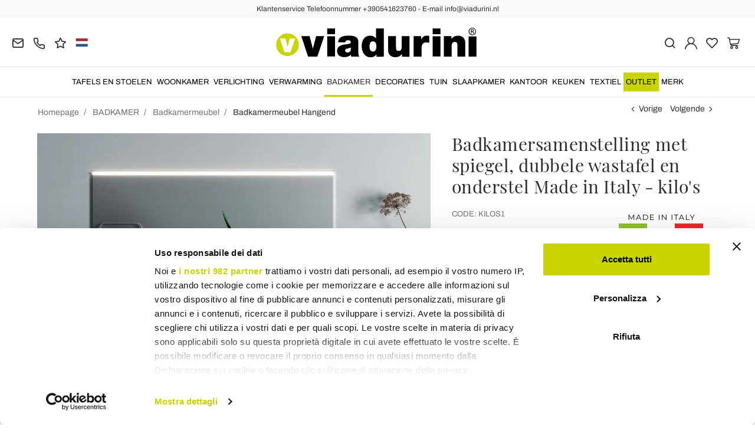

--- FILE ---
content_type: text/html; charset=UTF-8
request_url: https://www.viadurini.nl/badkamersamenstelling-met-spiegel-dubbele-wastafel-en-onderstel-made-in-italy-kilo-s
body_size: 29462
content:
<!DOCTYPE html>
<html lang="nl">
  <head>
    <title>Badkamercompositie met dubbele keramische wastafel, onderstel en spiegel</title>
    <meta charset="utf-8">
    <meta name="format-detection" content="telephone=no">
    <meta name="description" content="Ontdek de badkamercompositie bestaande uit een spiegel, een krasvast onderstel met 4 lades en een dubbele keramische wastafel made in Italy.">
    <meta name="robots" content="index,follow">
    <meta name="generator" content="DAISUKE Ecommerce Platform by Pianetaitalia.com - Rimini - Italy">
    <meta http-equiv="X-UA-Compatible" content="IE=edge">
    <meta name="viewport" content="width=device-width, initial-scale=1">
    <meta name="google-site-verification" content="vZPRYLGQUBeB2DVCY3-9-Pynqw3Sl8Ts-Mka-hzz2NU" />
    <meta property="og:url" content="https://www.viadurini.nl/badkamersamenstelling-met-spiegel-dubbele-wastafel-en-onderstel-made-in-italy-kilo-s">
    <meta property="og:type" content="product">
    <meta property="og:title" content="Badkamercompositie met dubbele keramische wastafel, onderstel en spiegel">
    <meta property="og:description" content="Ontdek de badkamercompositie bestaande uit een spiegel, een krasvast onderstel met 4 lades en een dubbele keramische wastafel made in Italy.">
    <meta property="og:image" content="https://www.viadurini.nl/data/thumb_cache/_data_prod_img_composizione-bagno-con-specchio-lavabo-doppio-e-base-made-in-italy-kilos_jpg_cr_1200_630.jpg">
    <meta property="og:image:alt" content="Badkamercompositie met dubbele keramische wastafel, onderstel en spiegel">
    <meta property="og:image:width" content="1200">
    <meta property="og:image:height" content="630">
    <meta name="facebook-domain-verification" content="yc5b43k6ckuilba1zps95m1ocr9jft">
      <link rel="canonical" href="https://www.viadurini.nl/badkamersamenstelling-met-spiegel-dubbele-wastafel-en-onderstel-made-in-italy-kilo-s">
      <link rel="alternate" hreflang="it" href="https://www.viadurini.it/composizione-bagno-specchio-lavabo-doppio-base-made-italy">
    <link rel="alternate" hreflang="x-default" href="https://www.viadurini.co.uk/bathroom-composition-with-mirror-double-washbasin-and-base-made-in-italy-kilos">
    <link rel="alternate" hreflang="de" href="https://www.viadurini.de/badezimmerkomposition-mit-spiegel-doppelwaschbecken-und-sockel-hergestellt-in-italien-kilos">
    <link rel="alternate" hreflang="fr" href="https://www.viadurini.fr/composition-de-salle-de-bain-avec-miroir-double-vasque-et-base-made-in-italy-kilos">
    <link rel="alternate" hreflang="es" href="https://www.viadurini.es/composicion-de-bano-con-espejo-lavabo-doble-y-base-made-in-italy-kilos">
    <link rel="alternate" hreflang="da" href="https://www.viadurini.dk/badevaerelsessammensaetning-med-spejl-dobbelt-handvask-og-bund-made-in-italy-kilos">
    <link rel="alternate" hreflang="nl" href="https://www.viadurini.nl/badkamersamenstelling-met-spiegel-dubbele-wastafel-en-onderstel-made-in-italy-kilo-s">
    <link rel="alternate" hreflang="ro" href="https://www.viadurini.ro/compozitie-baie-cu-oglinda-lavoar-dublu-si-baza-made-in-italy-kilos">
    <link rel="alternate" hreflang="sv" href="https://www.viadurini.se/badrumskomposition-med-spegel-dubbla-handfat-och-bas-tillverkad-i-italien-kilos">
    <link rel="alternate" hreflang="cs" href="https://www.viadurini.cz/koupelnove-slozeni-se-zrcadlem-dvojitym-umyvadlem-a-podstavcem-made-in-italy-kilo">
    <link rel="alternate" hreflang="de-AT" href="https://www.viadurini.at/badezimmerkomposition-mit-spiegel-doppelwaschbecken-und-sockel-hergestellt-in-italien-kilos">
    <link rel="alternate" hreflang="de-CH" href="https://www.viadurini.ch/badezimmerkomposition-mit-spiegel-doppelwaschbecken-und-sockel-hergestellt-in-italien-kilos">
    <link rel="alternate" hreflang="ar-AE" href="https://www.viadurini.ae/bathroom-composition-with-mirror-double-washbasin-and-base-made-in-italy-kilos">
    <link rel="alternate" hreflang="pl" href="https://www.viadurini.pl/kompozycja-lazienkowa-z-lustrem-podwojna-umywalka-i-podstawa-made-in-italy-kilos">
    <link rel="alternate" hreflang="es-MX" href="https://www.viadurini.mx/composicion-de-bano-con-espejo-lavabo-doble-y-base-made-in-italy-kilos">
    <link rel="alternate" hreflang="pt" href="https://www.viadurini.pt/composicao-de-banheiro-com-espelho-lavatorio-duplo-e-base-made-in-italy-kilos">
    <link rel="alternate" hreflang="sq-AL" href="https://www.viadurini.al/kompozim-banjoje-me-pasqyre-lavaman-dopio-dhe-baze-made-in-italy-kile">
    <link rel="alternate" hreflang="en-IN" href="https://www.viadurini.in/bathroom-composition-with-mirror-double-washbasin-and-base-made-in-italy-kilos">
    <link rel="alternate" hreflang="en-ZA" href="https://www.viadurini.co.za/bathroom-composition-with-mirror-double-washbasin-and-base-made-in-italy-kilos">
    <link rel="preconnect" href="//cdnjs.cloudflare.com">
    <link rel="preconnect" href="//www.googletagmanager.com">
    <link rel="dns-prefetch" href="//cdnjs.cloudflare.com">
    <link rel="dns-prefetch" href="//www.googletagmanager.com">
  <link rel="preload" href="https://www.viadurini.nl/tpl/addon/fonts/Archivo-Regular.woff2" as="font" type="font/woff2" crossorigin>
  <link rel="preload" href="https://www.viadurini.nl/tpl/addon/fonts/Archivo-Bold.woff2" as="font" type="font/woff2" crossorigin>
  <link rel="preload" href="https://www.viadurini.nl/tpl/addon/fonts/PlayfairDisplay-Regular.woff2" as="font" type="font/woff2" crossorigin>
      <link type="text/css" rel="preload" href="https://cdnjs.cloudflare.com/ajax/libs/twitter-bootstrap/3.4.1/css/bootstrap.min.css" as="style" onload="this.onload=null;this.rel='stylesheet'">
  <link type="text/css" rel="preload" href="https://www.viadurini.nl/tpl/libs/fontawesome/css/all.min.css?t=1749631780" as="style" onload="this.onload=null;this.rel='stylesheet'">
  <link type="text/css" rel="preload" href="https://www.viadurini.nl/tpl/libs/fontawesome/css/v4-shims.min.css?t=1655190655" as="style" onload="this.onload=null;this.rel='stylesheet'">
  <link type="text/css" rel="preload" href="https://www.viadurini.nl/tpl/libs/icomoon/style.min.css?t=1749631661" as="style" onload="this.onload=null;this.rel='stylesheet'">
    <link type="text/css" rel="preload" href="https://cdnjs.cloudflare.com/ajax/libs/unibox/1.17.4/css/unibox.min.css" as="style" onload="this.onload=null;this.rel='stylesheet'">
    <link type="text/css" rel="preload" href="https://cdnjs.cloudflare.com/ajax/libs/magnific-popup.js/1.1.0/magnific-popup.min.css" as="style" onload="this.onload=null;this.rel='stylesheet'">
    <link type="text/css" rel="preload" href="https://cdnjs.cloudflare.com/ajax/libs/slick-carousel/1.9.0/slick.min.css" as="style" onload="this.onload=null;this.rel='stylesheet'">
    <link type="text/css" rel="preload" href="https://cdnjs.cloudflare.com/ajax/libs/slick-carousel/1.9.0/slick-theme.min.css" as="style" onload="this.onload=null;this.rel='stylesheet'">
      <link type="text/css" rel="preload" href="https://cdnjs.cloudflare.com/ajax/libs/plyr/3.7.2/plyr.min.css" as="style" onload="this.onload=null;this.rel='stylesheet'">
          <link type="text/css" rel="preload" href="https://www.viadurini.nl/tpl/css/jquery-ui.min.css?t=1646731277" as="style" onload="this.onload=null;this.rel='stylesheet'">
    <link type="text/css" rel="preload" href="https://cdnjs.cloudflare.com/ajax/libs/jquery-footable/3.1.6/footable.bootstrap.min.css" as="style" onload="this.onload=null;this.rel='stylesheet'">
            <link type="text/css" rel="preload" href="https://www.viadurini.nl/tpl/css/style.css?t=1760705393" as="style" onload="this.onload=null;this.rel='stylesheet'">
    <noscript>
      <link type="text/css" rel="stylesheet" href="https://cdnjs.cloudflare.com/ajax/libs/twitter-bootstrap/3.4.1/css/bootstrap.min.css">
      <link type="text/css" rel="stylesheet" href="https://www.viadurini.nl/tpl/libs/fontawesome/css/all.min.css?t=1749631780">
      <link type="text/css" rel="stylesheet" href="https://www.viadurini.nl/tpl/libs/fontawesome/css/v4-shims.min.css?t=1655190655">
      <link type="text/css" rel="stylesheet" href="https://www.viadurini.nl/tpl/libs/icomoon/style.min.css?t=1749631661">
        <link type="text/css" rel="stylesheet" href="https://cdnjs.cloudflare.com/ajax/libs/unibox/1.17.4/css/unibox.min.css">
        <link type="text/css" rel="stylesheet" href="https://cdnjs.cloudflare.com/ajax/libs/magnific-popup.js/1.1.0/magnific-popup.min.css">
      <link type="text/css" rel="stylesheet" href="https://cdnjs.cloudflare.com/ajax/libs/slick-carousel/1.9.0/slick.min.css">
      <link type="text/css" rel="stylesheet" href="https://cdnjs.cloudflare.com/ajax/libs/slick-carousel/1.9.0/slick-theme.min.css">
          <link type="text/css" rel="stylesheet" href="https://cdnjs.cloudflare.com/ajax/libs/plyr/3.7.2/plyr.min.css">
                  <link type="text/css" rel="stylesheet" href="https://www.viadurini.nl/tpl/css/jquery-ui.min.css?t=1646731277">
      <link type="text/css" rel="stylesheet" href="https://cdnjs.cloudflare.com/ajax/libs/jquery-footable/3.1.6/footable.bootstrap.min.css">
                      <link type="text/css" rel="stylesheet" href="https://www.viadurini.nl/tpl/css/style.min.css?t=1751873141">
      </noscript>
    <script src="https://cdnjs.cloudflare.com/ajax/libs/jquery/3.7.1/jquery.min.js"></script>
    <!--[if lt IE 9]>
    <script src="//oss.maxcdn.com/html5shiv/3.7.3/html5shiv.min.js"></script>
    <script src="//oss.maxcdn.com/respond/1.4.2/respond.min.js"></script>
    <![endif]-->
    <link rel="shortcut icon" href="/data/favicon.ico" type="image/x-icon">
    <link rel="icon" href="/data/favicon.ico" type="image/x-icon">


<script>
dataLayer = [];
dataLayer.push({ ecommerce:null });
dataLayer.push({"event":"view_item","ecommerce":{"currency":"EUR","value":1603.75,"items":[{"currency":"EUR","affilation":"Viadurini","item_id":"KILOS1","item_name":"Badkamersamenstelling met spiegel, dubbele wastafel en onderstel Made in Italy - kilo's","contents":"","item_category":"Badkamermeubel Hangend","item_brand":"Viadurini Bathroom","discount":687.3200000000002,"price":1603.75}]}});
</script>
<!-- Google Tag Manager -->
<script>(function(w,d,s,l,i){w[l]=w[l]||[];w[l].push({'gtm.start':
new Date().getTime(),event:'gtm.js'});var f=d.getElementsByTagName(s)[0],
j=d.createElement(s),dl=l!='dataLayer'?'&l='+l:'';j.async=true;j.src=
'//www.googletagmanager.com/gtm.js?id='+i+dl;f.parentNode.insertBefore(j,f);
})(window,document,'script','dataLayer','GTM-NWWV89W');</script>
<!-- End Google Tag Manager -->

<meta name="p:domain_verify" content="da20e6d2125c6abb67ab3985952041c5"/>
</head>
<body>
  <!-- Google Tag Manager (noscript) -->
<noscript><iframe src="//www.googletagmanager.com/ns.html?id=GTM-NWWV89W"
height="0" width="0" style="display:none;visibility:hidden"></iframe></noscript>
<!-- End Google Tag Manager (noscript) -->
  
  
  
  
  <div class="overlay-canvas"></div>
  <div class="correction"></div>
  <div class="wrapper-affix">
      <div class="btwrapper">
      <div class="banner-top">
        <div class="container container-f">
          Klantenservice Telefoonnummer +390541623760 - E-mail info@viadurini.nl
        </div>
      </div>
    </div>
    
              <div class="testa">
      <div class="container container-f">
        <div class="row no-gutters">
                    <div class="col-xs-8 col-xs-offset-2 col-sm-4 col-sm-offset-0 col-sm-push-4 col-md-4 col-md-push-4 col-lg-6 col-lg-push-3 col-xl-6">
            <div class="logo-wrapper text-center">
              <ul class="list-inline">
                <li class="logo">
                  <a href="https://www.viadurini.nl" title="Viadurini">
                    <img class="img-responsive" src="https://www.viadurini.nl/data/logo.svg" alt="Viadurini" width="344" height="58">
                                      </a>
                </li>
              </ul>
            </div>
          </div>
          <div class="col-xs-6 col-sm-4 col-sm-pull-4 col-md-4 col-md-pull-4 col-lg-3 col-lg-pull-6 col-xl-3">
            <div class="info btns">
              <ul class="list-inline">
                <li>
                  <a href="mailto:info@viadurini.nl" title="inviaci una email"><i class="icon-mail" aria-hidden="true"></i></a>
                  <div class="content hidden-xs">
                    info@viadurini.nl
                  </div>
                </li>
                <li>
                  <a href="tel:+390541623760" title="klantenservice"><i class="icon-phone" aria-hidden="true"></i></a>
                  <div class="content hidden-xs">
                    <a href="tel:+390541623760" title="klantenservice">+39.0541.623760</a>
                  </div>
                </li>
                <li class="hidden-xs">
                  <a href="https://www.viadurini.nl/terugkoppeling" title="Terugkoppeling"><i class="icon-star" aria-hidden="true"></i></a>
                  <div class="content hidden-xs">
                    Terugkoppeling
                  </div>
                </li>
                                  <li class="langselector">
                                                                                  <div class="btn-group">
                      <button type="button" class="dropdown-toggle component-button" data-toggle="dropdown" aria-haspopup="true" aria-expanded="true">
                                                                                                                                                                                                                                                                                                                                                                                          <img src="/tpl/img/nl.webp" srcset="/tpl/img/nl.webp 1x,/tpl/img/nl@2x.webp 2x" alt="nl" alt="nl" width="21" height="15"> </i>
                                                                                                                                                                                                                                                                                                                                                                                                                                                                                                                                                                                                                                                                                                </button>
                      <ul class="dropdown-menu component-dropdown">
                                                                              <li><a href="https://www.viadurini.it/composizione-bagno-specchio-lavabo-doppio-base-made-italy"><img src="/tpl/img/it.webp" srcset="/tpl/img/it.webp 1x,/tpl/img/it@2x.webp 2x" alt="Italiano" width="21" height="15"> Italy</a></li>
                                                                                                        <li><a href="https://www.viadurini.co.uk/bathroom-composition-with-mirror-double-washbasin-and-base-made-in-italy-kilos"><img src="/tpl/img/gb.webp" srcset="/tpl/img/gb.webp 1x,/tpl/img/gb@2x.webp 2x" alt="English" width="21" height="15"> United Kingdom (no islands)</a></li>
                                                                                                        <li><a href="https://www.viadurini.de/badezimmerkomposition-mit-spiegel-doppelwaschbecken-und-sockel-hergestellt-in-italien-kilos"><img src="/tpl/img/de.webp" srcset="/tpl/img/de.webp 1x,/tpl/img/de@2x.webp 2x" alt="Deutsch" width="21" height="15"> Germany</a></li>
                                                                                                        <li><a href="https://www.viadurini.fr/composition-de-salle-de-bain-avec-miroir-double-vasque-et-base-made-in-italy-kilos"><img src="/tpl/img/fr.webp" srcset="/tpl/img/fr.webp 1x,/tpl/img/fr@2x.webp 2x" alt="French" width="21" height="15"> France</a></li>
                                                                                                        <li><a href="https://www.viadurini.es/composicion-de-bano-con-espejo-lavabo-doble-y-base-made-in-italy-kilos"><img src="/tpl/img/es.webp" srcset="/tpl/img/es.webp 1x,/tpl/img/es@2x.webp 2x" alt="Spanish" width="21" height="15"> Spain</a></li>
                                                                                                        <li><a href="https://www.viadurini.dk/badevaerelsessammensaetning-med-spejl-dobbelt-handvask-og-bund-made-in-italy-kilos"><img src="/tpl/img/dk.webp" srcset="/tpl/img/dk.webp 1x,/tpl/img/dk@2x.webp 2x" alt="Danish" width="21" height="15"> Denmark</a></li>
                                                                                                                                                          <li><a href="https://www.viadurini.ro/compozitie-baie-cu-oglinda-lavoar-dublu-si-baza-made-in-italy-kilos"><img src="/tpl/img/ro.webp" srcset="/tpl/img/ro.webp 1x,/tpl/img/ro@2x.webp 2x" alt="Romanian" width="21" height="15"> Romania</a></li>
                                                                                                        <li><a href="https://www.viadurini.se/badrumskomposition-med-spegel-dubbla-handfat-och-bas-tillverkad-i-italien-kilos"><img src="/tpl/img/se.webp" srcset="/tpl/img/se.webp 1x,/tpl/img/se@2x.webp 2x" alt="Swedish" width="21" height="15"> Sweden</a></li>
                                                                                                        <li><a href="https://www.viadurini.cz/koupelnove-slozeni-se-zrcadlem-dvojitym-umyvadlem-a-podstavcem-made-in-italy-kilo"><img src="/tpl/img/cz.webp" srcset="/tpl/img/cz.webp 1x,/tpl/img/cz@2x.webp 2x" alt="Czech" width="21" height="15"> Czech Republic</a></li>
                                                                                                        <li><a href="https://www.viadurini.at/badezimmerkomposition-mit-spiegel-doppelwaschbecken-und-sockel-hergestellt-in-italien-kilos"><img src="/tpl/img/at.webp" srcset="/tpl/img/at.webp 1x,/tpl/img/at@2x.webp 2x" alt="Austria" width="21" height="15"> Austria</a></li>
                                                                                                        <li><a href="https://www.viadurini.ch/badezimmerkomposition-mit-spiegel-doppelwaschbecken-und-sockel-hergestellt-in-italien-kilos"><img src="/tpl/img/ch.webp" srcset="/tpl/img/ch.webp 1x,/tpl/img/ch@2x.webp 2x" alt="Switzerland" width="21" height="15"> Switzerland</a></li>
                                                                                                        <li><a href="https://www.viadurini.ae/bathroom-composition-with-mirror-double-washbasin-and-base-made-in-italy-kilos"><img src="/tpl/img/ae.webp" srcset="/tpl/img/ae.webp 1x,/tpl/img/ae@2x.webp 2x" alt="Arabic" width="21" height="15"> United Arab Emirates</a></li>
                                                                                                        <li><a href="https://www.viadurini.pl/kompozycja-lazienkowa-z-lustrem-podwojna-umywalka-i-podstawa-made-in-italy-kilos"><img src="/tpl/img/pl.webp" srcset="/tpl/img/pl.webp 1x,/tpl/img/pl@2x.webp 2x" alt="Polski" width="21" height="15"> Poland</a></li>
                                                                                                        <li><a href="https://www.viadurini.mx/composicion-de-bano-con-espejo-lavabo-doble-y-base-made-in-italy-kilos"><img src="/tpl/img/mx.webp" srcset="/tpl/img/mx.webp 1x,/tpl/img/mx@2x.webp 2x" alt="Mexico" width="21" height="15"> Mexico</a></li>
                                                                                                        <li><a href="https://www.viadurini.pt/composicao-de-banheiro-com-espelho-lavatorio-duplo-e-base-made-in-italy-kilos"><img src="/tpl/img/pt.webp" srcset="/tpl/img/pt.webp 1x,/tpl/img/pt@2x.webp 2x" alt="Portuguese" width="21" height="15"> Portugal</a></li>
                                                                                                        <li><a href="https://www.viadurini.al/kompozim-banjoje-me-pasqyre-lavaman-dopio-dhe-baze-made-in-italy-kile"><img src="/tpl/img/al.webp" srcset="/tpl/img/al.webp 1x,/tpl/img/al@2x.webp 2x" alt="Albania" width="21" height="15"> Albania</a></li>
                                                                                                        <li><a href="https://www.viadurini.in/bathroom-composition-with-mirror-double-washbasin-and-base-made-in-italy-kilos"><img src="/tpl/img/in.webp" srcset="/tpl/img/in.webp 1x,/tpl/img/in@2x.webp 2x" alt="English" width="21" height="15"> India</a></li>
                                                                                                        <li><a href="https://www.viadurini.co.za/bathroom-composition-with-mirror-double-washbasin-and-base-made-in-italy-kilos"><img src="/tpl/img/za.webp" srcset="/tpl/img/za.webp 1x,/tpl/img/za@2x.webp 2x" alt="Sudafricano" width="21" height="15"> South Africa</a></li>
                                                                        </ul>
                    </div>
                  </li>
                              </ul>
            </div>
          </div>
          <div class="col-xs-6 col-sm-4 col-md-4 col-lg-3 col-xl-3 no-rel">
            <div class="info text-right btns">
              <ul class="list-inline">
                <li>
                  <a href="#" title="cerca" class="toggle-search"><i class="icon-search" aria-hidden="true"></i></a>
                  <div class="top_search" itemscope itemtype="https://schema.org/WebSite">
  <meta itemprop="url" content="https://www.viadurini.nl">
  <form action="https://www.viadurini.nl/zoeken" method="get" id="frm_cerca" role="search" autocomplete="off" itemprop="potentialAction" itemscope itemtype="https://schema.org/SearchAction">
    <meta itemprop="target" content="https://www.viadurini.nl/zoeken?keywords={keywords}">
    <div class="input-group ">
      <input id="txt_cerca" type="text" class="form-control input" name="keywords" value="" placeholder="trefwoord" aria-label="trefwoord" required>
      <div class="input-group-btn">
        <button type="submit" class="btn" aria-label="Zoeken"><i class="icon-search"></i></button>
      </div>
    </div>
  </form>
  <div class="toggler visible-xs">
    <i class="icon-x toggle-search"></i>
  </div>
</div>

<script>
  $(function() {
    var input_field = $("#txt_cerca");
          /*input_field.keydown(function(event) {
        if(event.which == 13)
          $("#frm_cerca").submit();
      });

      input_field.unibox({
        suggestUrl: 'https://www.viadurini.nl/json_cerca_unibox?imagesize=60&term=',
        throttleTime: 50,
        minChars: 4,
        maxWidth: 400,
        extraHtml: '<a href="##link##" title="##name##"><div class="unibox-category">##category##</div> <div class="unibox-price">##price##</div></a>',
        showImagesSuggestions: true
      });*/

      $("#frm_cerca").validate({
        rules: {
          keywords: "required"
        },
        messages: {
          keywords: ""
        },
        submitHandler: function(form) {
          form.submit();
        }
      });

      /*$(document).on("click", ".top_search .unibox-selectable-img-container" , function(){
        url = $(this).next(".uniboxSearchContent").attr("href");
        window.location = url;
        return false;
      });*/
      });
</script>
                </li>
                                  <li><a class="a_saveurl" href="https://www.viadurini.nl/inloggen" title="Inloggen"><i class="icon-user-n"></i></a></li>
                                <li>
                  <div id="preferiti">
                    <div class="ajax-prodpref">
  <span>
          <i class="icon-heart" aria-hidden="true"></i>
            
      </span>
</div>
                  </div>
                </li>
                <li>
                  <div id="cart">
                    <div class="ajax-cart">
  <span>
          <i class="icon-cart-n" aria-hidden="true"></i>
                      </span>
</div>
                  </div>
                </li>
                <li class="hidden-lg hidden-xl"><a href="#" title="menu" class="tgl toggle-canvas d-inline"><i class="icon-menu-n" aria-hidden="true"></i></a></li>
              </ul>
            </div>
          </div>
                </div>
      </div>
    </div>
               <div class="btop-promo">
                                </div>
        
    
          <div class="megamenu">
        <div id="wrappermenu">
          <div id="canvas_menu" class="navbar navbar-default" role="navigation">
            <div class="logo-overlay visible-xs visible-sm visible-md"><img class="img-responsive" src="https://www.viadurini.nl/data/logo.svg" alt="Viadurini" width="244" height="36"></div>
            <a href="#" title="menu" class="toggle-canvas"><i class="icon-x visible-xs visible-sm visible-md" aria-hidden="true"></i></a>
            <div class="container container-f">
              <div class="row">
                <div class="container-fluid">
                  <div class="wrappermenu">
                                          <div class="langselector visible-xs">
                        <div class="btn-group">
                          <button type="button" class="dropdown-toggle component-button" data-toggle="dropdown" aria-haspopup="true" aria-expanded="true">
                                                                                                                                                                                                                                                                                                                                                                                                                                                      <img src="/tpl/img/nl.webp" srcset="/tpl/img/nl.webp 1x,/tpl/img/nl@2x.webp 2x" alt="nl" alt="nl" width="21" height="15">  <i class="fa fa-angle-down fa-small" aria-hidden="true"></i>
                                                                                                                                                                                                                                                                                                                                                                                                                                                                                                                                                                                                                                                                                                                                                                                                            </button>
                          <ul class="dropdown-menu component-dropdown">
                                                                                          <li><a href="https://www.viadurini.it/composizione-bagno-specchio-lavabo-doppio-base-made-italy"><img src="/tpl/img/it.webp" srcset="/tpl/img/it.webp 1x,/tpl/img/it@2x.webp 2x" alt="Italiano" width="21" height="15"> </a></li>
                                                                                                                        <li><a href="https://www.viadurini.co.uk/bathroom-composition-with-mirror-double-washbasin-and-base-made-in-italy-kilos"><img src="/tpl/img/gb.webp" srcset="/tpl/img/gb.webp 1x,/tpl/img/gb@2x.webp 2x" alt="English" width="21" height="15"> </a></li>
                                                                                                                        <li><a href="https://www.viadurini.de/badezimmerkomposition-mit-spiegel-doppelwaschbecken-und-sockel-hergestellt-in-italien-kilos"><img src="/tpl/img/de.webp" srcset="/tpl/img/de.webp 1x,/tpl/img/de@2x.webp 2x" alt="Deutsch" width="21" height="15"> </a></li>
                                                                                                                        <li><a href="https://www.viadurini.fr/composition-de-salle-de-bain-avec-miroir-double-vasque-et-base-made-in-italy-kilos"><img src="/tpl/img/fr.webp" srcset="/tpl/img/fr.webp 1x,/tpl/img/fr@2x.webp 2x" alt="French" width="21" height="15"> </a></li>
                                                                                                                        <li><a href="https://www.viadurini.es/composicion-de-bano-con-espejo-lavabo-doble-y-base-made-in-italy-kilos"><img src="/tpl/img/es.webp" srcset="/tpl/img/es.webp 1x,/tpl/img/es@2x.webp 2x" alt="Spanish" width="21" height="15"> </a></li>
                                                                                                                        <li><a href="https://www.viadurini.dk/badevaerelsessammensaetning-med-spejl-dobbelt-handvask-og-bund-made-in-italy-kilos"><img src="/tpl/img/dk.webp" srcset="/tpl/img/dk.webp 1x,/tpl/img/dk@2x.webp 2x" alt="Danish" width="21" height="15"> </a></li>
                                                                                                                                                                                  <li><a href="https://www.viadurini.ro/compozitie-baie-cu-oglinda-lavoar-dublu-si-baza-made-in-italy-kilos"><img src="/tpl/img/ro.webp" srcset="/tpl/img/ro.webp 1x,/tpl/img/ro@2x.webp 2x" alt="Romanian" width="21" height="15"> </a></li>
                                                                                                                        <li><a href="https://www.viadurini.se/badrumskomposition-med-spegel-dubbla-handfat-och-bas-tillverkad-i-italien-kilos"><img src="/tpl/img/se.webp" srcset="/tpl/img/se.webp 1x,/tpl/img/se@2x.webp 2x" alt="Swedish" width="21" height="15"> </a></li>
                                                                                                                        <li><a href="https://www.viadurini.cz/koupelnove-slozeni-se-zrcadlem-dvojitym-umyvadlem-a-podstavcem-made-in-italy-kilo"><img src="/tpl/img/cz.webp" srcset="/tpl/img/cz.webp 1x,/tpl/img/cz@2x.webp 2x" alt="Czech" width="21" height="15"> </a></li>
                                                                                                                        <li><a href="https://www.viadurini.at/badezimmerkomposition-mit-spiegel-doppelwaschbecken-und-sockel-hergestellt-in-italien-kilos"><img src="/tpl/img/at.webp" srcset="/tpl/img/at.webp 1x,/tpl/img/at@2x.webp 2x" alt="Austria" width="21" height="15"> </a></li>
                                                                                                                        <li><a href="https://www.viadurini.ch/badezimmerkomposition-mit-spiegel-doppelwaschbecken-und-sockel-hergestellt-in-italien-kilos"><img src="/tpl/img/ch.webp" srcset="/tpl/img/ch.webp 1x,/tpl/img/ch@2x.webp 2x" alt="Switzerland" width="21" height="15"> </a></li>
                                                                                                                        <li><a href="https://www.viadurini.ae/bathroom-composition-with-mirror-double-washbasin-and-base-made-in-italy-kilos"><img src="/tpl/img/ae.webp" srcset="/tpl/img/ae.webp 1x,/tpl/img/ae@2x.webp 2x" alt="Arabic" width="21" height="15"> </a></li>
                                                                                                                        <li><a href="https://www.viadurini.pl/kompozycja-lazienkowa-z-lustrem-podwojna-umywalka-i-podstawa-made-in-italy-kilos"><img src="/tpl/img/pl.webp" srcset="/tpl/img/pl.webp 1x,/tpl/img/pl@2x.webp 2x" alt="Polski" width="21" height="15"> </a></li>
                                                                                                                        <li><a href="https://www.viadurini.mx/composicion-de-bano-con-espejo-lavabo-doble-y-base-made-in-italy-kilos"><img src="/tpl/img/mx.webp" srcset="/tpl/img/mx.webp 1x,/tpl/img/mx@2x.webp 2x" alt="Mexico" width="21" height="15"> </a></li>
                                                                                                                        <li><a href="https://www.viadurini.pt/composicao-de-banheiro-com-espelho-lavatorio-duplo-e-base-made-in-italy-kilos"><img src="/tpl/img/pt.webp" srcset="/tpl/img/pt.webp 1x,/tpl/img/pt@2x.webp 2x" alt="Portuguese" width="21" height="15"> </a></li>
                                                                                                                        <li><a href="https://www.viadurini.al/kompozim-banjoje-me-pasqyre-lavaman-dopio-dhe-baze-made-in-italy-kile"><img src="/tpl/img/al.webp" srcset="/tpl/img/al.webp 1x,/tpl/img/al@2x.webp 2x" alt="Albania" width="21" height="15"> </a></li>
                                                                                                                        <li><a href="https://www.viadurini.in/bathroom-composition-with-mirror-double-washbasin-and-base-made-in-italy-kilos"><img src="/tpl/img/in.webp" srcset="/tpl/img/in.webp 1x,/tpl/img/in@2x.webp 2x" alt="English" width="21" height="15"> </a></li>
                                                                                                                        <li><a href="https://www.viadurini.co.za/bathroom-composition-with-mirror-double-washbasin-and-base-made-in-italy-kilos"><img src="/tpl/img/za.webp" srcset="/tpl/img/za.webp 1x,/tpl/img/za@2x.webp 2x" alt="Sudafricano" width="21" height="15"> </a></li>
                                                                                    </ul>
                        </div>
                      </div>
                                        <ul class="nav navbar-nav visible-xs visible-sm visible-md navbar-user">
                                              <li><a href="https://www.viadurini.nl/inloggen" title="Inloggen"><i class="icon-user-n"></i> Inloggen</a></li>
                                            <li><a href="https://www.viadurini.nl/wish-list" title="Wish List"><i class="icon-heart"></i> Wish List</a></li>
                    </ul>
                    <ul id="main" class="nav navbar-nav">
                                            
                                                              
                      <li class="menu-item dropdown">
              <a class="dropdown-toggle bg224 disabled" data-toggle="dropdown" href="https://www.viadurini.nl/tafels-en-stoelen" title="TAFELS EN STOELEN">
                                  
                  <picture class="catlogom hidden-lg hidden-xl">
                    <source srcset="https://www.viadurini.nl/data/thumb_cache/_data_cat_img_tavoli-e-sedie-1_png_r_48_48.webp" type="image/webp">
                    <source srcset="https://www.viadurini.nl/data/thumb_cache/_data_cat_img_tavoli-e-sedie-1_png_r_48_48.png" type="image/jpeg">
                    <img class="img-responsive center-block" src="https://www.viadurini.nl/data/thumb_cache/_data_cat_img_tavoli-e-sedie-1_png_r_48_48.png" alt="TAFELS EN STOELEN" width="48" height="48">
                  </picture>
                                TAFELS EN STOELEN
              </a>
              <i class="show-child fa fa-angle-right hidden-lg hidden-xl"></i>
                              <div class="dropdown-menu">
                  <div class="container container-f">
                                      <div class="row no-gutters">
                      <div class="col-lg-9 col-xl-9">
                        <ul class="list-unstyled hidelv1">
                          
                                                              
                      <li class="lv1 has-child">
              <a class="child" href="https://www.viadurini.nl/tafels-en-stoelen/tafels" title="Tafels"><i class="icon-plus hidden-lg hidden-xl" aria-hidden="true"></i> Tafels</a>
              <i class="show-child fa fa-angle-right hidden-lg hidden-xl"></i>
                              <div class="dropdown-menu">
                  <ul class="list-unstyled hidelv2">
                    
                                                              
                      <li class="lv2 has-child">
              <a class="child" href="https://www.viadurini.nl/tafels-en-stoelen/tafels/vaste-tafels" title="Vaste Tafels"><i class="icon-plus hidden-lg hidden-xl" aria-hidden="true"></i> Vaste Tafels</a>
              <i class="show-child fa fa-angle-right hidden-lg hidden-xl"></i>
                              <div class="dropdown-menu hidden-lg hidden-xl">
                  <ul class="list-unstyled hidelv3">
                    
                                                              
                      <li class="lv3">
              <a href="https://www.viadurini.nl/tafels-en-stoelen/tafels/tafels/glazen-eettafel" title="Glazen Eettafel"> Glazen Eettafel</a>
              <i class="show-child fa fa-angle-right hidden-lg hidden-xl"></i>
                          </li>
                                                                                
                      <li class="lv3">
              <a href="https://www.viadurini.nl/tafels-en-stoelen/tafels/tafels/eettafels-van-hout" title="Eettafels van Hout"> Eettafels van Hout</a>
              <i class="show-child fa fa-angle-right hidden-lg hidden-xl"></i>
                          </li>
                                                                                
                      <li class="lv3">
              <a href="https://www.viadurini.nl/tafels-en-stoelen/tafels/vaste-tafels/keramische-eettafel" title="Keramische Eettafel"> Keramische Eettafel</a>
              <i class="show-child fa fa-angle-right hidden-lg hidden-xl"></i>
                          </li>
                                                                                
                      <li class="lv3">
              <a href="https://www.viadurini.nl/tafels-en-stoelen/tafels/tafels/eettafels-natursteen" title="Eettafels Natursteen"> Eettafels Natursteen</a>
              <i class="show-child fa fa-angle-right hidden-lg hidden-xl"></i>
                          </li>
                                                                                
                      <li class="lv3">
              <a href="https://www.viadurini.nl/tafels-en-stoelen/tafels/tafels/eettafels-marmer" title="Eettafels Marmer"> Eettafels Marmer</a>
              <i class="show-child fa fa-angle-right hidden-lg hidden-xl"></i>
                          </li>
                                                                                
                      <li class="lv3">
              <a href="https://www.viadurini.nl/tafels-en-stoelen/tafels/vaste-tafels/stalen-eettafel" title="Stalen Eettafel"> Stalen Eettafel</a>
              <i class="show-child fa fa-angle-right hidden-lg hidden-xl"></i>
                          </li>
                                                                                
                      <li class="lv3">
              <a href="https://www.viadurini.nl/tafels-en-stoelen/tafels/vaste/betonnen" title="Betonnen Tafel"> Betonnen Tafel</a>
              <i class="show-child fa fa-angle-right hidden-lg hidden-xl"></i>
                          </li>
                            
                  </ul>
                </div>
                          </li>
                                                                                
                      <li class="lv2 has-child">
              <a class="child" href="https://www.viadurini.nl/tafels-en-stoelen/tafels/uitschuifbare-tafels" title="Uitschuifbare Eettafel"><i class="icon-plus hidden-lg hidden-xl" aria-hidden="true"></i> Uitschuifbare Eettafel</a>
              <i class="show-child fa fa-angle-right hidden-lg hidden-xl"></i>
                              <div class="dropdown-menu hidden-lg hidden-xl">
                  <ul class="list-unstyled hidelv3">
                    
                                                              
                      <li class="lv3">
              <a href="https://www.viadurini.nl/tafels-en-stoelen/tafels/uitschuifbare-tafels/uitschuifbare-eettafels-zijn-gemaakt-van-keramiek" title="Keramische Eettafel Uitschuifbaar"> Keramische Eettafel Uitschuifbaar</a>
              <i class="show-child fa fa-angle-right hidden-lg hidden-xl"></i>
                          </li>
                                                                                
                      <li class="lv3">
              <a href="https://www.viadurini.nl/tafels-en-stoelen/tafels/uitschuifbare-tafels/uitschuifbare-glazen-eettafels" title="Uitschuifbare Glazen Eettafels"> Uitschuifbare Glazen Eettafels</a>
              <i class="show-child fa fa-angle-right hidden-lg hidden-xl"></i>
                          </li>
                                                                                
                      <li class="lv3">
              <a href="https://www.viadurini.nl/tafels-en-stoelen/tafels/uitschuifbare-tafels/uitschuifbare-eettafels-van-hout" title="Uitschuifbare Eettafels van Hout"> Uitschuifbare Eettafels van Hout</a>
              <i class="show-child fa fa-angle-right hidden-lg hidden-xl"></i>
                          </li>
                                                                                
                      <li class="lv3">
              <a href="https://www.viadurini.nl/tafels-en-stoelen/tafels/uitschuifbare-tafels/tabellen-ontwerpen-uitschuifbare-stalen" title="Tabellen Ontwerpen Uitschuifbare Stalen"> Tabellen Ontwerpen Uitschuifbare Stalen</a>
              <i class="show-child fa fa-angle-right hidden-lg hidden-xl"></i>
                          </li>
                                                                                
                      <li class="lv3">
              <a href="https://www.viadurini.nl/tafels-en-stoelen/tafels/uitschuifbare-tafels/tabellen-extendable-marble" title="Eettafel Marmer Uitschuifbaar"> Eettafel Marmer Uitschuifbaar</a>
              <i class="show-child fa fa-angle-right hidden-lg hidden-xl"></i>
                          </li>
                            
                  </ul>
                </div>
                          </li>
                                                                                
                      <li class="lv2">
              <a href="https://www.viadurini.nl/tafels-en-stoelen/tafels/transformator-tafels" title="Transformator Tafels"> Transformator Tafels</a>
              <i class="show-child fa fa-angle-right hidden-lg hidden-xl"></i>
                          </li>
                                                                                
                      <li class="lv2">
              <a href="https://www.viadurini.nl/tafels-en-stoelen/tafels/ronde-tafels" title="Ronde Tafels"> Ronde Tafels</a>
              <i class="show-child fa fa-angle-right hidden-lg hidden-xl"></i>
                          </li>
                                                                                
                      <li class="lv2">
              <a href="https://www.viadurini.nl/tafels-en-stoelen/tafels/ovale" title="Ovale Tafels"> Ovale Tafels</a>
              <i class="show-child fa fa-angle-right hidden-lg hidden-xl"></i>
                          </li>
                                                                                
                      <li class="lv2">
              <a href="https://www.viadurini.nl/tafels-en-stoelen/tafels/op-maat" title="Eettafels op Maat"> Eettafels op Maat</a>
              <i class="show-child fa fa-angle-right hidden-lg hidden-xl"></i>
                          </li>
                                                                                
                      <li class="lv2">
              <a href="https://www.viadurini.nl/tafels-en-stoelen/tafels/tulip" title="Tulip Tafels"> Tulip Tafels</a>
              <i class="show-child fa fa-angle-right hidden-lg hidden-xl"></i>
                          </li>
                            
                  </ul>
                </div>
                          </li>
                                                                                
                      <li class="lv1 has-child">
              <a class="child" href="https://www.viadurini.nl/tafels-en-stoelen/stoelen" title="Stoelen"><i class="icon-plus hidden-lg hidden-xl" aria-hidden="true"></i> Stoelen</a>
              <i class="show-child fa fa-angle-right hidden-lg hidden-xl"></i>
                              <div class="dropdown-menu">
                  <ul class="list-unstyled hidelv2">
                    
                                                              
                      <li class="lv2 has-child">
              <a class="child" href="https://www.viadurini.nl/tafels-stoelen/stoelen/design" title="Design Stoelen"><i class="icon-plus hidden-lg hidden-xl" aria-hidden="true"></i> Design Stoelen</a>
              <i class="show-child fa fa-angle-right hidden-lg hidden-xl"></i>
                              <div class="dropdown-menu hidden-lg hidden-xl">
                  <ul class="list-unstyled hidelv3">
                    
                                                              
                      <li class="lv3">
              <a href="https://www.viadurini.nl/tafels-stoelen/stoelen/design/keuken" title="Keuken Design Stoelen"> Keuken Design Stoelen</a>
              <i class="show-child fa fa-angle-right hidden-lg hidden-xl"></i>
                          </li>
                                                                                
                      <li class="lv3">
              <a href="https://www.viadurini.nl/tafels-stoelen/stoelen/design/woonkamer" title="Designstoelen Woonkamer"> Designstoelen Woonkamer</a>
              <i class="show-child fa fa-angle-right hidden-lg hidden-xl"></i>
                          </li>
                            
                  </ul>
                </div>
                          </li>
                                                                                
                      <li class="lv2 has-child">
              <a class="child" href="https://www.viadurini.nl/tafels-en-stoelen/stoelen/moderne-stoelen" title="Moderne Stoelen"><i class="icon-plus hidden-lg hidden-xl" aria-hidden="true"></i> Moderne Stoelen</a>
              <i class="show-child fa fa-angle-right hidden-lg hidden-xl"></i>
                              <div class="dropdown-menu hidden-lg hidden-xl">
                  <ul class="list-unstyled hidelv3">
                    
                                                              
                      <li class="lv3">
              <a href="https://www.viadurini.nl/tafels-stoelen/stoelen/moderne/keuken" title="Moderne Keukenstoelen"> Moderne Keukenstoelen</a>
              <i class="show-child fa fa-angle-right hidden-lg hidden-xl"></i>
                          </li>
                                                                                
                      <li class="lv3">
              <a href="https://www.viadurini.nl/tafels-stoelen/stoelen/moderne/woonkamer" title="Moderne Woonkamerstoelen"> Moderne Woonkamerstoelen</a>
              <i class="show-child fa fa-angle-right hidden-lg hidden-xl"></i>
                          </li>
                            
                  </ul>
                </div>
                          </li>
                                                                                
                      <li class="lv2">
              <a href="https://www.viadurini.nl/tafels-en-stoelen/stoelen/klassieke-stoelen" title="Klassieke Stoelen"> Klassieke Stoelen</a>
              <i class="show-child fa fa-angle-right hidden-lg hidden-xl"></i>
                          </li>
                                                                                
                      <li class="lv2">
              <a href="https://www.viadurini.nl/tafels-en-stoelen/stoelen/vintage" title="Vintage Stoelen"> Vintage Stoelen</a>
              <i class="show-child fa fa-angle-right hidden-lg hidden-xl"></i>
                          </li>
                            
                  </ul>
                </div>
                          </li>
                                                                                
                      <li class="lv1 has-child">
              <a class="child" href="https://www.viadurini.nl/tafels-en-stoelen/consoletafels" title="Consoletafels"><i class="icon-plus hidden-lg hidden-xl" aria-hidden="true"></i> Consoletafels</a>
              <i class="show-child fa fa-angle-right hidden-lg hidden-xl"></i>
                              <div class="dropdown-menu">
                  <ul class="list-unstyled hidelv2">
                    
                                                              
                      <li class="lv2">
              <a href="https://www.viadurini.nl/tafels-en-stoelen/consoletafels/consoletafels" title="Consoletafels"> Consoletafels</a>
              <i class="show-child fa fa-angle-right hidden-lg hidden-xl"></i>
                          </li>
                                                                                
                      <li class="lv2">
              <a href="https://www.viadurini.nl/tafels-en-stoelen/consoletafels/uitschuifbare-console-tafels" title="Uitschuifbare Console Tafels"> Uitschuifbare Console Tafels</a>
              <i class="show-child fa fa-angle-right hidden-lg hidden-xl"></i>
                          </li>
                            
                  </ul>
                </div>
                          </li>
                                                                                
                      <li class="lv1 has-child">
              <a class="child" href="https://www.viadurini.nl/tafels-en-stoelen/zitkrukjes" title="Zitkrukjes"><i class="icon-plus hidden-lg hidden-xl" aria-hidden="true"></i> Zitkrukjes</a>
              <i class="show-child fa fa-angle-right hidden-lg hidden-xl"></i>
                              <div class="dropdown-menu">
                  <ul class="list-unstyled hidelv2">
                    
                                                              
                      <li class="lv2 has-child">
              <a class="child" href="https://www.viadurini.nl/tafels-en-stoelen/zitkrukjes/keukenkrukken" title="Keukenkrukken"><i class="icon-plus hidden-lg hidden-xl" aria-hidden="true"></i> Keukenkrukken</a>
              <i class="show-child fa fa-angle-right hidden-lg hidden-xl"></i>
                              <div class="dropdown-menu hidden-lg hidden-xl">
                  <ul class="list-unstyled hidelv3">
                    
                                                              
                      <li class="lv3">
              <a href="https://www.viadurini.nl/tafels-en-stoelen/zitkrukjes/keukenkrukken/design" title="Design Keukenkrukken"> Design Keukenkrukken</a>
              <i class="show-child fa fa-angle-right hidden-lg hidden-xl"></i>
                          </li>
                                                                                
                      <li class="lv3">
              <a href="https://www.viadurini.nl/tafels-en-stoelen/zitkrukjes/keukenkrukken/vintage" title="Vintage Keukenkrukken"> Vintage Keukenkrukken</a>
              <i class="show-child fa fa-angle-right hidden-lg hidden-xl"></i>
                          </li>
                                                                                
                      <li class="lv3">
              <a href="https://www.viadurini.nl/tafels-en-stoelen/zitkrukjes/keukenkrukken/moderne" title="Moderne Keukenkrukken"> Moderne Keukenkrukken</a>
              <i class="show-child fa fa-angle-right hidden-lg hidden-xl"></i>
                          </li>
                            
                  </ul>
                </div>
                          </li>
                                                                                
                      <li class="lv2 has-child">
              <a class="child" href="https://www.viadurini.nl/tafels-en-stoelen/zitkrukjes/barkrukken" title="Barkrukken"><i class="icon-plus hidden-lg hidden-xl" aria-hidden="true"></i> Barkrukken</a>
              <i class="show-child fa fa-angle-right hidden-lg hidden-xl"></i>
                              <div class="dropdown-menu hidden-lg hidden-xl">
                  <ul class="list-unstyled hidelv3">
                    
                                                              
                      <li class="lv3">
              <a href="https://www.viadurini.nl/tafels-en-stoelen/zitkrukjes/barkrukken/design" title="Design Barkrukken"> Design Barkrukken</a>
              <i class="show-child fa fa-angle-right hidden-lg hidden-xl"></i>
                          </li>
                                                                                
                      <li class="lv3">
              <a href="https://www.viadurini.nl/tafels-en-stoelen/zitkrukjes/barkrukken/vintage" title="Vintage Barkrukken"> Vintage Barkrukken</a>
              <i class="show-child fa fa-angle-right hidden-lg hidden-xl"></i>
                          </li>
                                                                                
                      <li class="lv3">
              <a href="https://www.viadurini.nl/tafels-en-stoelen/zitkrukjes/barkrukken/moderne" title="Moderne Barkrukken"> Moderne Barkrukken</a>
              <i class="show-child fa fa-angle-right hidden-lg hidden-xl"></i>
                          </li>
                            
                  </ul>
                </div>
                          </li>
                            
                  </ul>
                </div>
                          </li>
                            
                        </ul>
                      </div>
                      <div class="hidden-xs hidden-sm hidden-md col-lg-3 col-xl-3">
                                                  <div class="catlogo">
                            
                            <picture class="hidden-xs hidden-sm hidden-md">
                              <source srcset="https://www.viadurini.nl/data/thumb_cache/_data_cat_img_tavoli-e-sedie-1_png_rh_102.webp" type="image/webp">
                              <source srcset="https://www.viadurini.nl/data/thumb_cache/_data_cat_img_tavoli-e-sedie-1_png_rh_102.png" type="image/jpeg">
                              <img class="img-responsive center-block" src="https://www.viadurini.nl/data/thumb_cache/_data_cat_img_tavoli-e-sedie-1_png_rh_102.png" alt="TAFELS EN STOELEN" width="119" height="102">
                            </picture>
                          </div>
                                              </div>
                    </div>
                  </div>
                </div>
                          </li>
                                                                                
                      <li class="menu-item dropdown">
              <a class="dropdown-toggle bg38 disabled" data-toggle="dropdown" href="https://www.viadurini.nl/woonkamer" title="WOONKAMER">
                                  
                  <picture class="catlogom hidden-lg hidden-xl">
                    <source srcset="https://www.viadurini.nl/data/thumb_cache/_data_cat_img_soggiorno_png_r_48_48.webp" type="image/webp">
                    <source srcset="https://www.viadurini.nl/data/thumb_cache/_data_cat_img_soggiorno_png_r_48_48.png" type="image/jpeg">
                    <img class="img-responsive center-block" src="https://www.viadurini.nl/data/thumb_cache/_data_cat_img_soggiorno_png_r_48_48.png" alt="WOONKAMER" width="48" height="48">
                  </picture>
                                WOONKAMER
              </a>
              <i class="show-child fa fa-angle-right hidden-lg hidden-xl"></i>
                              <div class="dropdown-menu">
                  <div class="container container-f">
                                      <div class="row no-gutters">
                      <div class="col-lg-9 col-xl-9">
                        <ul class="list-unstyled hidelv1">
                          
                                                              
                      <li class="lv1 has-child">
              <a class="child" href="https://www.viadurini.nl/woonkamer/banken" title="Banken"><i class="icon-plus hidden-lg hidden-xl" aria-hidden="true"></i> Banken</a>
              <i class="show-child fa fa-angle-right hidden-lg hidden-xl"></i>
                              <div class="dropdown-menu">
                  <ul class="list-unstyled hidelv2">
                    
                                                              
                      <li class="lv2">
              <a href="https://www.viadurini.nl/woonkamer/banken/klassieke-banken" title="Klassieke banken"> Klassieke banken</a>
              <i class="show-child fa fa-angle-right hidden-lg hidden-xl"></i>
                          </li>
                                                                                
                      <li class="lv2">
              <a href="https://www.viadurini.nl/woonkamer/banken/moderne-banken" title="Moderne banken"> Moderne banken</a>
              <i class="show-child fa fa-angle-right hidden-lg hidden-xl"></i>
                          </li>
                                                                                
                      <li class="lv2">
              <a href="https://www.viadurini.nl/woonkamer/banken/elektrische-banken" title="Elektrische banken"> Elektrische banken</a>
              <i class="show-child fa fa-angle-right hidden-lg hidden-xl"></i>
                          </li>
                            
                  </ul>
                </div>
                          </li>
                                                                                
                      <li class="lv1 has-child">
              <a class="child" href="https://www.viadurini.nl/woonkamer/slaapbanken" title="Slaapbanken"><i class="icon-plus hidden-lg hidden-xl" aria-hidden="true"></i> Slaapbanken</a>
              <i class="show-child fa fa-angle-right hidden-lg hidden-xl"></i>
                              <div class="dropdown-menu">
                  <ul class="list-unstyled hidelv2">
                    
                                                              
                      <li class="lv2">
              <a href="https://www.viadurini.nl/woonkamer/slaapbanken/scandinavisch-design-slaapbanken" title="Scandinavisch design slaapbanken"> Scandinavisch design slaapbanken</a>
              <i class="show-child fa fa-angle-right hidden-lg hidden-xl"></i>
                          </li>
                                                                                
                      <li class="lv2">
              <a href="https://www.viadurini.nl/woonkamer/slaapbanken/modern" title="Slaapbanken Modern"> Slaapbanken Modern</a>
              <i class="show-child fa fa-angle-right hidden-lg hidden-xl"></i>
                          </li>
                            
                  </ul>
                </div>
                          </li>
                                                                                
                      <li class="lv1 has-child">
              <a class="child" href="https://www.viadurini.nl/woonkamer/salontafels-en-bijzettafels" title="Salontafels en Bijzettafels"><i class="icon-plus hidden-lg hidden-xl" aria-hidden="true"></i> Salontafels en Bijzettafels</a>
              <i class="show-child fa fa-angle-right hidden-lg hidden-xl"></i>
                              <div class="dropdown-menu">
                  <ul class="list-unstyled hidelv2">
                    
                                                              
                      <li class="lv2">
              <a href="https://www.viadurini.nl/woonkamer/salontafels-en-bijzettafels/klassieke-salontafels" title="Klassieke Salontafels"> Klassieke Salontafels</a>
              <i class="show-child fa fa-angle-right hidden-lg hidden-xl"></i>
                          </li>
                                                                                
                      <li class="lv2">
              <a href="https://www.viadurini.nl/woonkamer/salontafels-en-bijzettafels/moderne-koffie-en-bijzettafels" title="Moderne Koffie-en Bijzettafels"> Moderne Koffie-en Bijzettafels</a>
              <i class="show-child fa fa-angle-right hidden-lg hidden-xl"></i>
                          </li>
                                                                                
                      <li class="lv2">
              <a href="https://www.viadurini.nl/woonkamer/salontafels-en-bijzettafels/steen-salontafels" title="Steen Salontafels"> Steen Salontafels</a>
              <i class="show-child fa fa-angle-right hidden-lg hidden-xl"></i>
                          </li>
                            
                  </ul>
                </div>
                          </li>
                                                                                
                      <li class="lv1 has-child">
              <a class="child" href="https://www.viadurini.nl/woonkamer/fauteuils" title="Fauteuils"><i class="icon-plus hidden-lg hidden-xl" aria-hidden="true"></i> Fauteuils</a>
              <i class="show-child fa fa-angle-right hidden-lg hidden-xl"></i>
                              <div class="dropdown-menu">
                  <ul class="list-unstyled hidelv2">
                    
                                                              
                      <li class="lv2">
              <a href="https://www.viadurini.nl/woonkamer/fauteuils/moderne-fauteuils" title="Moderne fauteuils"> Moderne fauteuils</a>
              <i class="show-child fa fa-angle-right hidden-lg hidden-xl"></i>
                          </li>
                                                                                
                      <li class="lv2">
              <a href="https://www.viadurini.nl/woonkamer/fauteuils/klassieke-fauteuils" title="Klassieke Fauteuils"> Klassieke Fauteuils</a>
              <i class="show-child fa fa-angle-right hidden-lg hidden-xl"></i>
                          </li>
                                                                                
                      <li class="lv2">
              <a href="https://www.viadurini.nl/woonkamer/fauteuils/massage-stoelen-en-een-riser-recliner-stoelen" title="Massage Stoelen en een Riser Recliner Stoelen"> Massage Stoelen en een Riser Recliner Stoelen</a>
              <i class="show-child fa fa-angle-right hidden-lg hidden-xl"></i>
                          </li>
                                                                                
                      <li class="lv2">
              <a href="https://www.viadurini.nl/woonkamer/fauteuils/scandinavisch-design-fauteuils" title="Scandinavisch design fauteuils"> Scandinavisch design fauteuils</a>
              <i class="show-child fa fa-angle-right hidden-lg hidden-xl"></i>
                          </li>
                            
                  </ul>
                </div>
                          </li>
                                                                                
                      <li class="lv1">
              <a href="https://www.viadurini.nl/woonkamer/poefs" title="Poefs"> Poefs</a>
              <i class="show-child fa fa-angle-right hidden-lg hidden-xl"></i>
                          </li>
                                                                                
                      <li class="lv1">
              <a href="https://www.viadurini.nl/woonkamer/chaise-longue" title="Chaise Longue"> Chaise Longue</a>
              <i class="show-child fa fa-angle-right hidden-lg hidden-xl"></i>
                          </li>
                                                                                
                      <li class="lv1 has-child">
              <a class="child" href="https://www.viadurini.nl/woonkamer/designer-boekenkasten" title="Designer Boekenkasten"><i class="icon-plus hidden-lg hidden-xl" aria-hidden="true"></i> Designer Boekenkasten</a>
              <i class="show-child fa fa-angle-right hidden-lg hidden-xl"></i>
                              <div class="dropdown-menu">
                  <ul class="list-unstyled hidelv2">
                    
                                                              
                      <li class="lv2">
              <a href="https://www.viadurini.nl/woonkamer/designer-boekenkasten/modern-design-boekenkasten" title="Modern Design Boekenkasten"> Modern Design Boekenkasten</a>
              <i class="show-child fa fa-angle-right hidden-lg hidden-xl"></i>
                          </li>
                                                                                
                      <li class="lv2">
              <a href="https://www.viadurini.nl/woonkamer/designer-boekenkasten/modulaire-kasten" title="Modulaire Kasten"> Modulaire Kasten</a>
              <i class="show-child fa fa-angle-right hidden-lg hidden-xl"></i>
                          </li>
                            
                  </ul>
                </div>
                          </li>
                                                                                
                      <li class="lv1 has-child">
              <a class="child" href="https://www.viadurini.nl/woonkamer/woonkamer-sets" title="Woonkamer sets"><i class="icon-plus hidden-lg hidden-xl" aria-hidden="true"></i> Woonkamer sets</a>
              <i class="show-child fa fa-angle-right hidden-lg hidden-xl"></i>
                              <div class="dropdown-menu">
                  <ul class="list-unstyled hidelv2">
                    
                                                              
                      <li class="lv2">
              <a href="https://www.viadurini.nl/woonkamer/woonkamer-sets/kasten-en-dressoirs" title="Kasten en Dressoirs"> Kasten en Dressoirs</a>
              <i class="show-child fa fa-angle-right hidden-lg hidden-xl"></i>
                          </li>
                                                                                
                      <li class="lv2">
              <a href="https://www.viadurini.nl/woonkamer/woonkamer-sets/tv-en-media-meubels" title="TV en Media Meubels"> TV en Media Meubels</a>
              <i class="show-child fa fa-angle-right hidden-lg hidden-xl"></i>
                          </li>
                                                                                
                      <li class="lv2">
              <a href="https://www.viadurini.nl/woonkamer/woonkamer-sets/dressoirs" title="Dressoirs"> Dressoirs</a>
              <i class="show-child fa fa-angle-right hidden-lg hidden-xl"></i>
                          </li>
                                                                                
                      <li class="lv2">
              <a href="https://www.viadurini.nl/woonkamer/woonkamer-sets/vitrines-modern" title="vitrines modern"> vitrines modern</a>
              <i class="show-child fa fa-angle-right hidden-lg hidden-xl"></i>
                          </li>
                                                                                
                      <li class="lv2">
              <a href="https://www.viadurini.nl/woonkamer/woonkamer-sets/opbergkist" title="Opbergkist"> Opbergkist</a>
              <i class="show-child fa fa-angle-right hidden-lg hidden-xl"></i>
                          </li>
                                                                                
                      <li class="lv2">
              <a href="https://www.viadurini.nl/woonkamer/woonkamer-sets/moderne-bank" title="Moderne bank"> Moderne bank</a>
              <i class="show-child fa fa-angle-right hidden-lg hidden-xl"></i>
                          </li>
                            
                  </ul>
                </div>
                          </li>
                                                                                
                      <li class="lv1">
              <a href="https://www.viadurini.nl/woonkamer/tijdschriftenrek" title="Tijdschriftenrek"> Tijdschriftenrek</a>
              <i class="show-child fa fa-angle-right hidden-lg hidden-xl"></i>
                          </li>
                                                                                
                      <li class="lv1">
              <a href="https://www.viadurini.nl/woonkamer/modern-design-paraplubak" title="Modern design paraplubak"> Modern design paraplubak</a>
              <i class="show-child fa fa-angle-right hidden-lg hidden-xl"></i>
                          </li>
                                                                                
                      <li class="lv1">
              <a href="https://www.viadurini.nl/woonkamer/toonbank-balie" title="Toonbank Balie"> Toonbank Balie</a>
              <i class="show-child fa fa-angle-right hidden-lg hidden-xl"></i>
                          </li>
                            
                        </ul>
                      </div>
                      <div class="hidden-xs hidden-sm hidden-md col-lg-3 col-xl-3">
                                                  <div class="catlogo">
                            
                            <picture class="hidden-xs hidden-sm hidden-md">
                              <source srcset="https://www.viadurini.nl/data/thumb_cache/_data_cat_img_soggiorno_png_rh_102.webp" type="image/webp">
                              <source srcset="https://www.viadurini.nl/data/thumb_cache/_data_cat_img_soggiorno_png_rh_102.png" type="image/jpeg">
                              <img class="img-responsive center-block" src="https://www.viadurini.nl/data/thumb_cache/_data_cat_img_soggiorno_png_rh_102.png" alt="WOONKAMER" width="137" height="102">
                            </picture>
                          </div>
                                              </div>
                    </div>
                  </div>
                </div>
                          </li>
                                                                                
                      <li class="menu-item dropdown">
              <a class="dropdown-toggle bg16 disabled" data-toggle="dropdown" href="https://www.viadurini.nl/verlichting" title="VERLICHTING">
                                  
                  <picture class="catlogom hidden-lg hidden-xl">
                    <source srcset="https://www.viadurini.nl/data/thumb_cache/_data_cat_img_illuminazione-1_png_r_48_48.webp" type="image/webp">
                    <source srcset="https://www.viadurini.nl/data/thumb_cache/_data_cat_img_illuminazione-1_png_r_48_48.png" type="image/jpeg">
                    <img class="img-responsive center-block" src="https://www.viadurini.nl/data/thumb_cache/_data_cat_img_illuminazione-1_png_r_48_48.png" alt="VERLICHTING" width="48" height="48">
                  </picture>
                                VERLICHTING
              </a>
              <i class="show-child fa fa-angle-right hidden-lg hidden-xl"></i>
                              <div class="dropdown-menu">
                  <div class="container container-f">
                                      <div class="row no-gutters">
                      <div class="col-lg-9 col-xl-9">
                        <ul class="list-unstyled hidelv1">
                          
                                                              
                      <li class="lv1 has-child">
              <a class="child" href="https://www.viadurini.nl/verlichting/plafondlampen" title="Plafondlampen"><i class="icon-plus hidden-lg hidden-xl" aria-hidden="true"></i> Plafondlampen</a>
              <i class="show-child fa fa-angle-right hidden-lg hidden-xl"></i>
                              <div class="dropdown-menu">
                  <ul class="list-unstyled hidelv2">
                    
                                                              
                      <li class="lv2">
              <a href="https://www.viadurini.nl/verlichting/plafondlampen/moderne-plafondlampen" title="Moderne Plafondlampen"> Moderne Plafondlampen</a>
              <i class="show-child fa fa-angle-right hidden-lg hidden-xl"></i>
                          </li>
                                                                                
                      <li class="lv2">
              <a href="https://www.viadurini.nl/verlichting/plafondlampen/klassieke" title="Klassieke Plafondlampen"> Klassieke Plafondlampen</a>
              <i class="show-child fa fa-angle-right hidden-lg hidden-xl"></i>
                          </li>
                                                                                
                      <li class="lv2">
              <a href="https://www.viadurini.nl/verlichting/plafondlampen/vintage" title="Vintage Plafondlampen"> Vintage Plafondlampen</a>
              <i class="show-child fa fa-angle-right hidden-lg hidden-xl"></i>
                          </li>
                                                                                
                      <li class="lv2">
              <a href="https://www.viadurini.nl/verlichting/plafondlampen/design" title="Design Plafondlampen"> Design Plafondlampen</a>
              <i class="show-child fa fa-angle-right hidden-lg hidden-xl"></i>
                          </li>
                                                                                
                      <li class="lv2">
              <a href="https://www.viadurini.nl/verlichting/plafondlampen/shabby-chic" title="Shabby Chic Plafondlampen"> Shabby Chic Plafondlampen</a>
              <i class="show-child fa fa-angle-right hidden-lg hidden-xl"></i>
                          </li>
                                                                                
                      <li class="lv2">
              <a href="https://www.viadurini.nl/verlichting/plafondlampen/industriele" title="Industriële Plafondlampen"> Industriële Plafondlampen</a>
              <i class="show-child fa fa-angle-right hidden-lg hidden-xl"></i>
                          </li>
                            
                  </ul>
                </div>
                          </li>
                                                                                
                      <li class="lv1 has-child">
              <a class="child" href="https://www.viadurini.nl/verlichting/kroonluchters" title="Kroonluchters"><i class="icon-plus hidden-lg hidden-xl" aria-hidden="true"></i> Kroonluchters</a>
              <i class="show-child fa fa-angle-right hidden-lg hidden-xl"></i>
                              <div class="dropdown-menu">
                  <ul class="list-unstyled hidelv2">
                    
                                                              
                      <li class="lv2">
              <a href="https://www.viadurini.nl/verlichting/kroonluchters/moderne" title="Moderne Kroonluchters"> Moderne Kroonluchters</a>
              <i class="show-child fa fa-angle-right hidden-lg hidden-xl"></i>
                          </li>
                                                                                
                      <li class="lv2">
              <a href="https://www.viadurini.nl/verlichting/kroonluchters/klassieke" title="Klassieke Kroonluchters"> Klassieke Kroonluchters</a>
              <i class="show-child fa fa-angle-right hidden-lg hidden-xl"></i>
                          </li>
                                                                                
                      <li class="lv2">
              <a href="https://www.viadurini.nl/verlichting/kroonluchters/vintage" title="Vintage Kroonluchters"> Vintage Kroonluchters</a>
              <i class="show-child fa fa-angle-right hidden-lg hidden-xl"></i>
                          </li>
                                                                                
                      <li class="lv2">
              <a href="https://www.viadurini.nl/verlichting/kroonluchters/design" title="Design Kroonluchters"> Design Kroonluchters</a>
              <i class="show-child fa fa-angle-right hidden-lg hidden-xl"></i>
                          </li>
                                                                                
                      <li class="lv2">
              <a href="https://www.viadurini.nl/verlichting/kroonluchters/shabby" title="Shabby Kroonluchters"> Shabby Kroonluchters</a>
              <i class="show-child fa fa-angle-right hidden-lg hidden-xl"></i>
                          </li>
                            
                  </ul>
                </div>
                          </li>
                                                                                
                      <li class="lv1 has-child">
              <a class="child" href="https://www.viadurini.nl/verlichting/hanglampen" title="Hanglampen"><i class="icon-plus hidden-lg hidden-xl" aria-hidden="true"></i> Hanglampen</a>
              <i class="show-child fa fa-angle-right hidden-lg hidden-xl"></i>
                              <div class="dropdown-menu">
                  <ul class="list-unstyled hidelv2">
                    
                                                              
                      <li class="lv2">
              <a href="https://www.viadurini.nl/verlichting/hanglampen/moderne" title="Moderne Hanglampen"> Moderne Hanglampen</a>
              <i class="show-child fa fa-angle-right hidden-lg hidden-xl"></i>
                          </li>
                                                                                
                      <li class="lv2">
              <a href="https://www.viadurini.nl/verlichting/hanglampen/klassieke" title="Klassieke Hanglampen"> Klassieke Hanglampen</a>
              <i class="show-child fa fa-angle-right hidden-lg hidden-xl"></i>
                          </li>
                                                                                
                      <li class="lv2">
              <a href="https://www.viadurini.nl/verlichting/hanglampen/vintage" title="Vintage Hanglampen"> Vintage Hanglampen</a>
              <i class="show-child fa fa-angle-right hidden-lg hidden-xl"></i>
                          </li>
                                                                                
                      <li class="lv2">
              <a href="https://www.viadurini.nl/verlichting/hanglampen/design" title="Design Hanglampen"> Design Hanglampen</a>
              <i class="show-child fa fa-angle-right hidden-lg hidden-xl"></i>
                          </li>
                                                                                
                      <li class="lv2">
              <a href="https://www.viadurini.nl/verlichting/hanglampen/shabby" title="Shabby Hanglampen"> Shabby Hanglampen</a>
              <i class="show-child fa fa-angle-right hidden-lg hidden-xl"></i>
                          </li>
                                                                                
                      <li class="lv2">
              <a href="https://www.viadurini.nl/verlichting/hanglampen/industriele" title="Industriele Hanglampen"> Industriele Hanglampen</a>
              <i class="show-child fa fa-angle-right hidden-lg hidden-xl"></i>
                          </li>
                            
                  </ul>
                </div>
                          </li>
                                                                                
                      <li class="lv1 has-child">
              <a class="child" href="https://www.viadurini.nl/verlichting/wandlampen" title="Wandlampen"><i class="icon-plus hidden-lg hidden-xl" aria-hidden="true"></i> Wandlampen</a>
              <i class="show-child fa fa-angle-right hidden-lg hidden-xl"></i>
                              <div class="dropdown-menu">
                  <ul class="list-unstyled hidelv2">
                    
                                                              
                      <li class="lv2">
              <a href="https://www.viadurini.nl/verlichting/wandlampen/moderne" title="Moderne Wandlampen"> Moderne Wandlampen</a>
              <i class="show-child fa fa-angle-right hidden-lg hidden-xl"></i>
                          </li>
                                                                                
                      <li class="lv2">
              <a href="https://www.viadurini.nl/verlichting/wandlampen/klassieke" title="Klassieke Wandlampen"> Klassieke Wandlampen</a>
              <i class="show-child fa fa-angle-right hidden-lg hidden-xl"></i>
                          </li>
                                                                                
                      <li class="lv2">
              <a href="https://www.viadurini.nl/verlichting/wandlampen/vintage" title="Vintage Wandlampen"> Vintage Wandlampen</a>
              <i class="show-child fa fa-angle-right hidden-lg hidden-xl"></i>
                          </li>
                                                                                
                      <li class="lv2">
              <a href="https://www.viadurini.nl/verlichting/wandlampen/design" title="Wandlampen Design"> Wandlampen Design</a>
              <i class="show-child fa fa-angle-right hidden-lg hidden-xl"></i>
                          </li>
                                                                                
                      <li class="lv2">
              <a href="https://www.viadurini.nl/verlichting/wandlampen/shabby-chic" title="Shabby Chic Wandlampen"> Shabby Chic Wandlampen</a>
              <i class="show-child fa fa-angle-right hidden-lg hidden-xl"></i>
                          </li>
                                                                                
                      <li class="lv2">
              <a href="https://www.viadurini.nl/verlichting/wandlampen/industrieel" title="Wandlampen Industrieel"> Wandlampen Industrieel</a>
              <i class="show-child fa fa-angle-right hidden-lg hidden-xl"></i>
                          </li>
                            
                  </ul>
                </div>
                          </li>
                                                                                
                      <li class="lv1 has-child">
              <a class="child" href="https://www.viadurini.nl/verlichting/staande-lampen" title="Staande Lampen"><i class="icon-plus hidden-lg hidden-xl" aria-hidden="true"></i> Staande Lampen</a>
              <i class="show-child fa fa-angle-right hidden-lg hidden-xl"></i>
                              <div class="dropdown-menu">
                  <ul class="list-unstyled hidelv2">
                    
                                                              
                      <li class="lv2">
              <a href="https://www.viadurini.nl/verlichting/staande-lampen/moderne" title="Moderne Staande Lampen"> Moderne Staande Lampen</a>
              <i class="show-child fa fa-angle-right hidden-lg hidden-xl"></i>
                          </li>
                                                                                
                      <li class="lv2">
              <a href="https://www.viadurini.nl/verlichting/staande-lampen/klassieke" title="Klassieke Staande Lampen"> Klassieke Staande Lampen</a>
              <i class="show-child fa fa-angle-right hidden-lg hidden-xl"></i>
                          </li>
                                                                                
                      <li class="lv2">
              <a href="https://www.viadurini.nl/verlichting/staande-lampen/vintage" title="Vintage Staande Lampen"> Vintage Staande Lampen</a>
              <i class="show-child fa fa-angle-right hidden-lg hidden-xl"></i>
                          </li>
                                                                                
                      <li class="lv2">
              <a href="https://www.viadurini.nl/verlichting/staande-lampen/design" title="Design Staande Lampen"> Design Staande Lampen</a>
              <i class="show-child fa fa-angle-right hidden-lg hidden-xl"></i>
                          </li>
                                                                                
                      <li class="lv2">
              <a href="https://www.viadurini.nl/verlichting/staande-lampen/shabby-chic" title="Shabby Chic Staande Lampen"> Shabby Chic Staande Lampen</a>
              <i class="show-child fa fa-angle-right hidden-lg hidden-xl"></i>
                          </li>
                            
                  </ul>
                </div>
                          </li>
                                                                                
                      <li class="lv1 has-child">
              <a class="child" href="https://www.viadurini.nl/verlichting/tafellampen" title="Tafellampen"><i class="icon-plus hidden-lg hidden-xl" aria-hidden="true"></i> Tafellampen</a>
              <i class="show-child fa fa-angle-right hidden-lg hidden-xl"></i>
                              <div class="dropdown-menu">
                  <ul class="list-unstyled hidelv2">
                    
                                                              
                      <li class="lv2">
              <a href="https://www.viadurini.nl/verlichting/tafellampen/moderne" title="Moderne Tafellampen"> Moderne Tafellampen</a>
              <i class="show-child fa fa-angle-right hidden-lg hidden-xl"></i>
                          </li>
                                                                                
                      <li class="lv2">
              <a href="https://www.viadurini.nl/verlichting/tafellampen/klassieke" title="Klassieke Tafellampen"> Klassieke Tafellampen</a>
              <i class="show-child fa fa-angle-right hidden-lg hidden-xl"></i>
                          </li>
                                                                                
                      <li class="lv2">
              <a href="https://www.viadurini.nl/verlichting/tafellampen/vintage" title="Vintage Tafellampen"> Vintage Tafellampen</a>
              <i class="show-child fa fa-angle-right hidden-lg hidden-xl"></i>
                          </li>
                                                                                
                      <li class="lv2">
              <a href="https://www.viadurini.nl/verlichting/tafellampen/design" title="Design Tafellampen"> Design Tafellampen</a>
              <i class="show-child fa fa-angle-right hidden-lg hidden-xl"></i>
                          </li>
                                                                                
                      <li class="lv2">
              <a href="https://www.viadurini.nl/verlichting/tafellampen/shabby-chic" title="Shabby Chic Tafellampen"> Shabby Chic Tafellampen</a>
              <i class="show-child fa fa-angle-right hidden-lg hidden-xl"></i>
                          </li>
                            
                  </ul>
                </div>
                          </li>
                                                                                
                      <li class="lv1">
              <a href="https://www.viadurini.nl/verlichting/murano-lampen" title="Murano Lampen"> Murano Lampen</a>
              <i class="show-child fa fa-angle-right hidden-lg hidden-xl"></i>
                          </li>
                                                                                
                      <li class="lv1 has-child">
              <a class="child" href="https://www.viadurini.nl/verlichting/buitenlampen" title="Buitenlampen"><i class="icon-plus hidden-lg hidden-xl" aria-hidden="true"></i> Buitenlampen</a>
              <i class="show-child fa fa-angle-right hidden-lg hidden-xl"></i>
                              <div class="dropdown-menu">
                  <ul class="list-unstyled hidelv2">
                    
                                                              
                      <li class="lv2">
              <a href="https://www.viadurini.nl/verlichting/buitenlampen/tuin-lantaarns" title="Tuin Lantaarns"> Tuin Lantaarns</a>
              <i class="show-child fa fa-angle-right hidden-lg hidden-xl"></i>
                          </li>
                                                                                
                      <li class="lv2">
              <a href="https://www.viadurini.nl/verlichting/buitenlampen/tuin-wandlampen" title="Tuin Wandlampen"> Tuin Wandlampen</a>
              <i class="show-child fa fa-angle-right hidden-lg hidden-xl"></i>
                          </li>
                                                                                
                      <li class="lv2">
              <a href="https://www.viadurini.nl/verlichting/buitenlampen/staande-buitenlamp-buiten-spot" title="Staande Buitenlamp en Buiten Spot"> Staande Buitenlamp en Buiten Spot</a>
              <i class="show-child fa fa-angle-right hidden-lg hidden-xl"></i>
                          </li>
                                                                                
                      <li class="lv2">
              <a href="https://www.viadurini.nl/verlichting/buitenlampen/lichtontwerp" title="Lichtontwerp"> Lichtontwerp</a>
              <i class="show-child fa fa-angle-right hidden-lg hidden-xl"></i>
                          </li>
                            
                  </ul>
                </div>
                          </li>
                            
                        </ul>
                      </div>
                      <div class="hidden-xs hidden-sm hidden-md col-lg-3 col-xl-3">
                                                  <div class="catlogo">
                            
                            <picture class="hidden-xs hidden-sm hidden-md">
                              <source srcset="https://www.viadurini.nl/data/thumb_cache/_data_cat_img_illuminazione-1_png_rh_102.webp" type="image/webp">
                              <source srcset="https://www.viadurini.nl/data/thumb_cache/_data_cat_img_illuminazione-1_png_rh_102.png" type="image/jpeg">
                              <img class="img-responsive center-block" src="https://www.viadurini.nl/data/thumb_cache/_data_cat_img_illuminazione-1_png_rh_102.png" alt="VERLICHTING" width="101" height="102">
                            </picture>
                          </div>
                                              </div>
                    </div>
                  </div>
                </div>
                          </li>
                                                                                
                      <li class="menu-item dropdown">
              <a class="dropdown-toggle bg153 disabled" data-toggle="dropdown" href="https://www.viadurini.nl/verwarming" title="VERWARMING">
                                  
                  <picture class="catlogom hidden-lg hidden-xl">
                    <source srcset="https://www.viadurini.nl/data/thumb_cache/_data_cat_img_riscaldamento_png_r_48_48.webp" type="image/webp">
                    <source srcset="https://www.viadurini.nl/data/thumb_cache/_data_cat_img_riscaldamento_png_r_48_48.png" type="image/jpeg">
                    <img class="img-responsive center-block" src="https://www.viadurini.nl/data/thumb_cache/_data_cat_img_riscaldamento_png_r_48_48.png" alt="VERWARMING" width="48" height="48">
                  </picture>
                                VERWARMING
              </a>
              <i class="show-child fa fa-angle-right hidden-lg hidden-xl"></i>
                              <div class="dropdown-menu">
                  <div class="container container-f">
                                      <div class="row no-gutters">
                      <div class="col-lg-9 col-xl-9">
                        <ul class="list-unstyled hidelv1">
                          
                                                              
                      <li class="lv1 has-child">
              <a class="child" href="https://www.viadurini.nl/verwarming/bio-ethanol-haarden" title="Bio-Ethanol Haarden"><i class="icon-plus hidden-lg hidden-xl" aria-hidden="true"></i> Bio-Ethanol Haarden</a>
              <i class="show-child fa fa-angle-right hidden-lg hidden-xl"></i>
                              <div class="dropdown-menu">
                  <ul class="list-unstyled hidelv2">
                    
                                                              
                      <li class="lv2">
              <a href="https://www.viadurini.nl/verwarming/bio-ethanol-haarden/wand-bioethanol-haarden" title="Wand Bioethanol Haarden"> Wand Bioethanol Haarden</a>
              <i class="show-child fa fa-angle-right hidden-lg hidden-xl"></i>
                          </li>
                                                                                
                      <li class="lv2">
              <a href="https://www.viadurini.nl/verwarming/bio-ethanol-haarden/bioethanol-tafel-haarden" title="Bioethanol Tafel Haarden"> Bioethanol Tafel Haarden</a>
              <i class="show-child fa fa-angle-right hidden-lg hidden-xl"></i>
                          </li>
                                                                                
                      <li class="lv2">
              <a href="https://www.viadurini.nl/verwarming/bio-ethanol-haarden/installatie-van-open-haarden-bio-ethanol" title="Bioethanol Inbouwhaarden"> Bioethanol Inbouwhaarden</a>
              <i class="show-child fa fa-angle-right hidden-lg hidden-xl"></i>
                          </li>
                                                                                
                      <li class="lv2">
              <a href="https://www.viadurini.nl/verwarming/bio-ethanol-haarden/vrijstaande-bio-ethanol-haarden" title="Vrijstaande Bioethanol Haarden"> Vrijstaande Bioethanol Haarden</a>
              <i class="show-child fa fa-angle-right hidden-lg hidden-xl"></i>
                          </li>
                                                                                
                      <li class="lv2">
              <a href="https://www.viadurini.nl/verwarming/bio-ethanol-haarden/bio-ethanol-branders" title="Bioethanol Branders"> Bioethanol Branders</a>
              <i class="show-child fa fa-angle-right hidden-lg hidden-xl"></i>
                          </li>
                                                                                
                      <li class="lv2">
              <a href="https://www.viadurini.nl/verwarming/bio-ethanol-haarden/bio-ethanol-haarden-accessoires" title="Bioethanol Haarden Accessoires"> Bioethanol Haarden Accessoires</a>
              <i class="show-child fa fa-angle-right hidden-lg hidden-xl"></i>
                          </li>
                            
                  </ul>
                </div>
                          </li>
                                                                                
                      <li class="lv1 has-child">
              <a class="child" href="https://www.viadurini.nl/verwarming/elektrische-haarden" title="Elektrische Haarden"><i class="icon-plus hidden-lg hidden-xl" aria-hidden="true"></i> Elektrische Haarden</a>
              <i class="show-child fa fa-angle-right hidden-lg hidden-xl"></i>
                              <div class="dropdown-menu">
                  <ul class="list-unstyled hidelv2">
                    
                                                              
                      <li class="lv2">
              <a href="https://www.viadurini.nl/verwarming/elektrische-haarden/elektrische-haarden-muur" title="Elektrische Haarden Muur"> Elektrische Haarden Muur</a>
              <i class="show-child fa fa-angle-right hidden-lg hidden-xl"></i>
                          </li>
                                                                                
                      <li class="lv2">
              <a href="https://www.viadurini.nl/verwarming/elektrische-haarden/vrijstaande-elektrische-haard" title="Vrijstaande Elektrische Haard"> Vrijstaande Elektrische Haard</a>
              <i class="show-child fa fa-angle-right hidden-lg hidden-xl"></i>
                          </li>
                                                                                
                      <li class="lv2">
              <a href="https://www.viadurini.nl/verwarming/elektrische-haarden/elektrische-inbouwhaarden" title="Elektrische Inbouwhaarden"> Elektrische Inbouwhaarden</a>
              <i class="show-child fa fa-angle-right hidden-lg hidden-xl"></i>
                          </li>
                                                                                
                      <li class="lv2">
              <a href="https://www.viadurini.nl/verwarming/elektrische-haarden/elektrische-waterdamp-open-haarden" title="Elektrische Waterdamp Open Haarden"> Elektrische Waterdamp Open Haarden</a>
              <i class="show-child fa fa-angle-right hidden-lg hidden-xl"></i>
                          </li>
                            
                  </ul>
                </div>
                          </li>
                                                                                
                      <li class="lv1 has-child">
              <a class="child" href="https://www.viadurini.nl/verwarming/design-radiator" title="Design Radiator"><i class="icon-plus hidden-lg hidden-xl" aria-hidden="true"></i> Design Radiator</a>
              <i class="show-child fa fa-angle-right hidden-lg hidden-xl"></i>
                              <div class="dropdown-menu">
                  <ul class="list-unstyled hidelv2">
                    
                                                              
                      <li class="lv2">
              <a href="https://www.viadurini.nl/verwarming/design-radiator/hydraulische-radiatoren" title="Hydraulische Radiatoren"> Hydraulische Radiatoren</a>
              <i class="show-child fa fa-angle-right hidden-lg hidden-xl"></i>
                          </li>
                                                                                
                      <li class="lv2">
              <a href="https://www.viadurini.nl/verwarming/design-radiator/elektrische-radiatoren" title="Elektrische Radiatoren"> Elektrische Radiatoren</a>
              <i class="show-child fa fa-angle-right hidden-lg hidden-xl"></i>
                          </li>
                                                                                
                      <li class="lv2">
              <a href="https://www.viadurini.nl/verwarming/design-radiator/design-spiegelradiatoren" title="Design Spiegelradiatoren"> Design Spiegelradiatoren</a>
              <i class="show-child fa fa-angle-right hidden-lg hidden-xl"></i>
                          </li>
                                                                                
                      <li class="lv2">
              <a href="https://www.viadurini.nl/verwarming/design-radiator/chrome-design-radiatoren" title="Chrome Design Radiatoren"> Chrome Design Radiatoren</a>
              <i class="show-child fa fa-angle-right hidden-lg hidden-xl"></i>
                          </li>
                                                                                
                      <li class="lv2">
              <a href="https://www.viadurini.nl/verwarming/design-radiator/hybrid-radiatoren" title="Hybrid Radiatoren"> Hybrid Radiatoren</a>
              <i class="show-child fa fa-angle-right hidden-lg hidden-xl"></i>
                          </li>
                            
                  </ul>
                </div>
                          </li>
                                                                                
                      <li class="lv1 has-child">
              <a class="child" href="https://www.viadurini.nl/verwarming/handdoekwarmer" title="Handdoekwarmer"><i class="icon-plus hidden-lg hidden-xl" aria-hidden="true"></i> Handdoekwarmer</a>
              <i class="show-child fa fa-angle-right hidden-lg hidden-xl"></i>
                              <div class="dropdown-menu">
                  <ul class="list-unstyled hidelv2">
                    
                                                              
                      <li class="lv2">
              <a href="https://www.viadurini.nl/verwarming/handdoekwarmer/elektrisch" title="Verwarmd Handdoekenrek Elektrisch"> Verwarmd Handdoekenrek Elektrisch</a>
              <i class="show-child fa fa-angle-right hidden-lg hidden-xl"></i>
                          </li>
                                                                                
                      <li class="lv2">
              <a href="https://www.viadurini.nl/verwarming/handdoekwarmer/hydraulisch" title="Handdoekwarmer Hydraulisch"> Handdoekwarmer Hydraulisch</a>
              <i class="show-child fa fa-angle-right hidden-lg hidden-xl"></i>
                          </li>
                            
                  </ul>
                </div>
                          </li>
                                                                                
                      <li class="lv1">
              <a href="https://www.viadurini.nl/verwarming/radiatoren" title="Radiatoren"> Radiatoren</a>
              <i class="show-child fa fa-angle-right hidden-lg hidden-xl"></i>
                          </li>
                            
                        </ul>
                      </div>
                      <div class="hidden-xs hidden-sm hidden-md col-lg-3 col-xl-3">
                                                  <div class="catlogo">
                            
                            <picture class="hidden-xs hidden-sm hidden-md">
                              <source srcset="https://www.viadurini.nl/data/thumb_cache/_data_cat_img_riscaldamento_png_rh_102.webp" type="image/webp">
                              <source srcset="https://www.viadurini.nl/data/thumb_cache/_data_cat_img_riscaldamento_png_rh_102.png" type="image/jpeg">
                              <img class="img-responsive center-block" src="https://www.viadurini.nl/data/thumb_cache/_data_cat_img_riscaldamento_png_rh_102.png" alt="VERWARMING" width="101" height="102">
                            </picture>
                          </div>
                                              </div>
                    </div>
                  </div>
                </div>
                          </li>
                                                                                
                      <li class="menu-item active dropdown">
              <a class="dropdown-toggle bg6 disabled" data-toggle="dropdown" href="https://www.viadurini.nl/badkamer" title="BADKAMER">
                                  
                  <picture class="catlogom hidden-lg hidden-xl">
                    <source srcset="https://www.viadurini.nl/data/thumb_cache/_data_cat_img_bagno-2_png_r_48_48.webp" type="image/webp">
                    <source srcset="https://www.viadurini.nl/data/thumb_cache/_data_cat_img_bagno-2_png_r_48_48.png" type="image/jpeg">
                    <img class="img-responsive center-block" src="https://www.viadurini.nl/data/thumb_cache/_data_cat_img_bagno-2_png_r_48_48.png" alt="BADKAMER" width="48" height="48">
                  </picture>
                                BADKAMER
              </a>
              <i class="show-child fa fa-angle-right hidden-lg hidden-xl"></i>
                              <div class="dropdown-menu">
                  <div class="container container-f">
                                      <div class="row no-gutters">
                      <div class="col-lg-9 col-xl-9">
                        <ul class="list-unstyled hidelv1">
                          
                                                              
                      <li class="lv1 has-child">
              <a class="child" href="https://www.viadurini.nl/badkamer/badkamer-accessoires" title="Badkamer Accessoires"><i class="icon-plus hidden-lg hidden-xl" aria-hidden="true"></i> Badkamer Accessoires</a>
              <i class="show-child fa fa-angle-right hidden-lg hidden-xl"></i>
                              <div class="dropdown-menu">
                  <ul class="list-unstyled hidelv2">
                    
                                                              
                      <li class="lv2">
              <a href="https://www.viadurini.nl/badkamer/badkamer-accessoires/handdoekenrekken" title="Handdoekenrekken"> Handdoekenrekken</a>
              <i class="show-child fa fa-angle-right hidden-lg hidden-xl"></i>
                          </li>
                                                                                
                      <li class="lv2">
              <a href="https://www.viadurini.nl/badkamer/badkamer-accessoires/wasmand" title="wasmand"> wasmand</a>
              <i class="show-child fa fa-angle-right hidden-lg hidden-xl"></i>
                          </li>
                                                                                
                      <li class="lv2">
              <a href="https://www.viadurini.nl/badkamer/badkamer-accessoires/toiletpapier-houder" title="Toiletpapier Houder"> Toiletpapier Houder</a>
              <i class="show-child fa fa-angle-right hidden-lg hidden-xl"></i>
                          </li>
                                                                                
                      <li class="lv2">
              <a href="https://www.viadurini.nl/badkamer/badkamer-accessoires/badkamer-accessoires-set" title="Badkamer Accessoires Set"> Badkamer Accessoires Set</a>
              <i class="show-child fa fa-angle-right hidden-lg hidden-xl"></i>
                          </li>
                            
                  </ul>
                </div>
                          </li>
                                                                                
                      <li class="lv1 has-child active">
              <a class="child" href="https://www.viadurini.nl/badkamer/badkamermeubel-set" title="Badkamermeubel"><i class="icon-plus hidden-lg hidden-xl" aria-hidden="true"></i> Badkamermeubel</a>
              <i class="show-child fa fa-angle-right hidden-lg hidden-xl"></i>
                              <div class="dropdown-menu">
                  <ul class="list-unstyled hidelv2">
                    
                                                              
                      <li class="lv2 active">
              <a href="https://www.viadurini.nl/badkamer/badkamermeubel-set/hangend" title="Badkamermeubel Hangend"> Badkamermeubel Hangend</a>
              <i class="show-child fa fa-angle-right hidden-lg hidden-xl"></i>
                          </li>
                                                                                
                      <li class="lv2">
              <a href="https://www.viadurini.nl/badkamer/badkamermeubel-set/staand" title="Badkamermeubel Staand"> Badkamermeubel Staand</a>
              <i class="show-child fa fa-angle-right hidden-lg hidden-xl"></i>
                          </li>
                            
                  </ul>
                </div>
                          </li>
                                                                                
                      <li class="lv1 has-child">
              <a class="child" href="https://www.viadurini.nl/badkamer/toiletten-en-bidets" title="Toiletten en Bidets"><i class="icon-plus hidden-lg hidden-xl" aria-hidden="true"></i> Toiletten en Bidets</a>
              <i class="show-child fa fa-angle-right hidden-lg hidden-xl"></i>
                              <div class="dropdown-menu">
                  <ul class="list-unstyled hidelv2">
                    
                                                              
                      <li class="lv2">
              <a href="https://www.viadurini.nl/badkamer/toiletten-en-bidets/wc" title="WC"> WC</a>
              <i class="show-child fa fa-angle-right hidden-lg hidden-xl"></i>
                          </li>
                                                                                
                      <li class="lv2">
              <a href="https://www.viadurini.nl/badkamer/toiletten-en-bidets/bidets" title="Bidets"> Bidets</a>
              <i class="show-child fa fa-angle-right hidden-lg hidden-xl"></i>
                          </li>
                            
                  </ul>
                </div>
                          </li>
                                                                                
                      <li class="lv1 has-child">
              <a class="child" href="https://www.viadurini.nl/badkamer/design-wastafels" title="Design Wastafels"><i class="icon-plus hidden-lg hidden-xl" aria-hidden="true"></i> Design Wastafels</a>
              <i class="show-child fa fa-angle-right hidden-lg hidden-xl"></i>
                              <div class="dropdown-menu">
                  <ul class="list-unstyled hidelv2">
                    
                                                              
                      <li class="lv2">
              <a href="https://www.viadurini.nl/badkamer/design-wastafels/hars" title="Hars Wastafel"> Hars Wastafel</a>
              <i class="show-child fa fa-angle-right hidden-lg hidden-xl"></i>
                          </li>
                                                                                
                      <li class="lv2 has-child">
              <a class="child" href="https://www.viadurini.nl/badkamer/design-wastafels/natuursteen" title="Natuursteen Wastafel"><i class="icon-plus hidden-lg hidden-xl" aria-hidden="true"></i> Natuursteen Wastafel</a>
              <i class="show-child fa fa-angle-right hidden-lg hidden-xl"></i>
                              <div class="dropdown-menu hidden-lg hidden-xl">
                  <ul class="list-unstyled hidelv3">
                    
                                                              
                      <li class="lv3">
              <a href="https://www.viadurini.nl/badkamer/ontwerp-van-de-was/steen-zinkt/stenen-wastafels-kolom" title="stenen wastafels kolom"> stenen wastafels kolom</a>
              <i class="show-child fa fa-angle-right hidden-lg hidden-xl"></i>
                          </li>
                                                                                
                      <li class="lv3">
              <a href="https://www.viadurini.nl/badkamer/ontwerp-van-de-was/steen-zinkt/stenen-wastafels" title="Stenen Wastafels"> Stenen Wastafels</a>
              <i class="show-child fa fa-angle-right hidden-lg hidden-xl"></i>
                          </li>
                            
                  </ul>
                </div>
                          </li>
                                                                                
                      <li class="lv2">
              <a href="https://www.viadurini.nl/badkamer/design-wastafels/metalen" title="Metalen Wastafel"> Metalen Wastafel</a>
              <i class="show-child fa fa-angle-right hidden-lg hidden-xl"></i>
                          </li>
                                                                                
                      <li class="lv2">
              <a href="https://www.viadurini.nl/badkamer/design-wastafels/hout" title="Hout Wastafel"> Hout Wastafel</a>
              <i class="show-child fa fa-angle-right hidden-lg hidden-xl"></i>
                          </li>
                                                                                
                      <li class="lv2">
              <a href="https://www.viadurini.nl/badkamer/design-wastafels/glazen" title="Glazen Wastafel"> Glazen Wastafel</a>
              <i class="show-child fa fa-angle-right hidden-lg hidden-xl"></i>
                          </li>
                                                                                
                      <li class="lv2">
              <a href="https://www.viadurini.nl/badkamer/design-wastafels/keramische" title="Keramische Wastafel"> Keramische Wastafel</a>
              <i class="show-child fa fa-angle-right hidden-lg hidden-xl"></i>
                          </li>
                                                                                
                      <li class="lv2">
              <a href="https://www.viadurini.nl/badkamer/design-wastafels/koperen" title="Koperen Wastafels"> Koperen Wastafels</a>
              <i class="show-child fa fa-angle-right hidden-lg hidden-xl"></i>
                          </li>
                                                                                
                      <li class="lv2">
              <a href="https://www.viadurini.nl/badkamer/design-wastafels/betonnen" title="Betonnen Wasbakken"> Betonnen Wasbakken</a>
              <i class="show-child fa fa-angle-right hidden-lg hidden-xl"></i>
                          </li>
                                                                                
                      <li class="lv2">
              <a href="https://www.viadurini.nl/badkamer/design-wastafels/solid-surface" title="Solid Surface Wastafel"> Solid Surface Wastafel</a>
              <i class="show-child fa fa-angle-right hidden-lg hidden-xl"></i>
                          </li>
                                                                                
                      <li class="lv2">
              <a href="https://www.viadurini.nl/badkamer/design-wastafels/fire-clay" title="Fire Clay Wastafels"> Fire Clay Wastafels</a>
              <i class="show-child fa fa-angle-right hidden-lg hidden-xl"></i>
                          </li>
                                                                                
                      <li class="lv2">
              <a href="https://www.viadurini.nl/badkamer/design-wastafels/gekleurde" title="Gekleurde Wastafels"> Gekleurde Wastafels</a>
              <i class="show-child fa fa-angle-right hidden-lg hidden-xl"></i>
                          </li>
                                                                                
                      <li class="lv2">
              <a href="https://www.viadurini.nl/badkamer/design-wastafels/vintage" title="Vintage Wastafels"> Vintage Wastafels</a>
              <i class="show-child fa fa-angle-right hidden-lg hidden-xl"></i>
                          </li>
                            
                  </ul>
                </div>
                          </li>
                                                                                
                      <li class="lv1 has-child">
              <a class="child" href="https://www.viadurini.nl/badkamer/badkamerkranen" title="Badkamerkranen"><i class="icon-plus hidden-lg hidden-xl" aria-hidden="true"></i> Badkamerkranen</a>
              <i class="show-child fa fa-angle-right hidden-lg hidden-xl"></i>
                              <div class="dropdown-menu">
                  <ul class="list-unstyled hidelv2">
                    
                                                              
                      <li class="lv2">
              <a href="https://www.viadurini.nl/badkamer/badkamerkranen/bidetkranen" title="Bidet Kranen"> Bidet Kranen</a>
              <i class="show-child fa fa-angle-right hidden-lg hidden-xl"></i>
                          </li>
                                                                                
                      <li class="lv2">
              <a href="https://www.viadurini.nl/badkamer/badkamerkranen/wastafel" title="Wastafel Kranen"> Wastafel Kranen</a>
              <i class="show-child fa fa-angle-right hidden-lg hidden-xl"></i>
                          </li>
                                                                                
                      <li class="lv2">
              <a href="https://www.viadurini.nl/badkamer/kranen/douchekranen" title="Douchekranen"> Douchekranen</a>
              <i class="show-child fa fa-angle-right hidden-lg hidden-xl"></i>
                          </li>
                                                                                
                      <li class="lv2">
              <a href="https://www.viadurini.nl/badkamer/badkamerkranen/badkranen" title="Badkranen"> Badkranen</a>
              <i class="show-child fa fa-angle-right hidden-lg hidden-xl"></i>
                          </li>
                            
                  </ul>
                </div>
                          </li>
                                                                                
                      <li class="lv1 has-child">
              <a class="child" href="https://www.viadurini.nl/badkamer/douchebak" title="Douchebak"><i class="icon-plus hidden-lg hidden-xl" aria-hidden="true"></i> Douchebak</a>
              <i class="show-child fa fa-angle-right hidden-lg hidden-xl"></i>
                              <div class="dropdown-menu">
                  <ul class="list-unstyled hidelv2">
                    
                                                              
                      <li class="lv2">
              <a href="https://www.viadurini.nl/badkamer/douchebak/vierkante" title="Vierkante Douchebakken"> Vierkante Douchebakken</a>
              <i class="show-child fa fa-angle-right hidden-lg hidden-xl"></i>
                          </li>
                                                                                
                      <li class="lv2">
              <a href="https://www.viadurini.nl/badkamer/douchebak/rechthoekige" title="Rechthoekige Douchebakken"> Rechthoekige Douchebakken</a>
              <i class="show-child fa fa-angle-right hidden-lg hidden-xl"></i>
                          </li>
                            
                  </ul>
                </div>
                          </li>
                                                                                
                      <li class="lv1">
              <a href="https://www.viadurini.nl/badkamer/douchekolommen" title="Douchekolommen"> Douchekolommen</a>
              <i class="show-child fa fa-angle-right hidden-lg hidden-xl"></i>
                          </li>
                                                                                
                      <li class="lv1">
              <a href="https://www.viadurini.nl/badkamer/douchekop" title="Douchekop"> Douchekop</a>
              <i class="show-child fa fa-angle-right hidden-lg hidden-xl"></i>
                          </li>
                                                                                
                      <li class="lv1">
              <a href="https://www.viadurini.nl/badkamer/douchekrukken" title="Douchekrukken"> Douchekrukken</a>
              <i class="show-child fa fa-angle-right hidden-lg hidden-xl"></i>
                          </li>
                                                                                
                      <li class="lv1">
              <a href="https://www.viadurini.nl/badkamer/badkamerspiegels" title="Badkamerspiegels"> Badkamerspiegels</a>
              <i class="show-child fa fa-angle-right hidden-lg hidden-xl"></i>
                          </li>
                                                                                
                      <li class="lv1">
              <a href="https://www.viadurini.nl/badkamer/vrijstaande-baden" title="Vrijstaande Baden"> Vrijstaande Baden</a>
              <i class="show-child fa fa-angle-right hidden-lg hidden-xl"></i>
                          </li>
                                                                                
                      <li class="lv1">
              <a href="https://www.viadurini.nl/badkamer/open-scheermessen" title="Open Scheermessen"> Open Scheermessen</a>
              <i class="show-child fa fa-angle-right hidden-lg hidden-xl"></i>
                          </li>
                            
                        </ul>
                      </div>
                      <div class="hidden-xs hidden-sm hidden-md col-lg-3 col-xl-3">
                                                  <div class="catlogo">
                            
                            <picture class="hidden-xs hidden-sm hidden-md">
                              <source srcset="https://www.viadurini.nl/data/thumb_cache/_data_cat_img_bagno-2_png_rh_102.webp" type="image/webp">
                              <source srcset="https://www.viadurini.nl/data/thumb_cache/_data_cat_img_bagno-2_png_rh_102.png" type="image/jpeg">
                              <img class="img-responsive center-block" src="https://www.viadurini.nl/data/thumb_cache/_data_cat_img_bagno-2_png_rh_102.png" alt="BADKAMER" width="120" height="102">
                            </picture>
                          </div>
                                              </div>
                    </div>
                  </div>
                </div>
                          </li>
                                                                                
                      <li class="menu-item dropdown">
              <a class="dropdown-toggle bg129 disabled" data-toggle="dropdown" href="https://www.viadurini.nl/decoraties" title="DECORATIES">
                                  
                  <picture class="catlogom hidden-lg hidden-xl">
                    <source srcset="https://www.viadurini.nl/data/thumb_cache/_data_cat_img_complementi-3_png_r_48_48.webp" type="image/webp">
                    <source srcset="https://www.viadurini.nl/data/thumb_cache/_data_cat_img_complementi-3_png_r_48_48.png" type="image/jpeg">
                    <img class="img-responsive center-block" src="https://www.viadurini.nl/data/thumb_cache/_data_cat_img_complementi-3_png_r_48_48.png" alt="DECORATIES" width="48" height="48">
                  </picture>
                                DECORATIES
              </a>
              <i class="show-child fa fa-angle-right hidden-lg hidden-xl"></i>
                              <div class="dropdown-menu">
                  <div class="container container-f">
                                      <div class="row no-gutters">
                      <div class="col-lg-9 col-xl-9">
                        <ul class="list-unstyled hidelv1">
                          
                                                              
                      <li class="lv1">
              <a href="https://www.viadurini.nl/wand-versiering/decoratieve-objecten" title="Decoratieve Objecten"> Decoratieve Objecten</a>
              <i class="show-child fa fa-angle-right hidden-lg hidden-xl"></i>
                          </li>
                                                                                
                      <li class="lv1 has-child">
              <a class="child" href="https://www.viadurini.nl/wand-versiering/schilderijen" title="Moderne Schilderijen"><i class="icon-plus hidden-lg hidden-xl" aria-hidden="true"></i> Moderne Schilderijen</a>
              <i class="show-child fa fa-angle-right hidden-lg hidden-xl"></i>
                              <div class="dropdown-menu">
                  <ul class="list-unstyled hidelv2">
                    
                                                              
                      <li class="lv2">
              <a href="https://www.viadurini.nl/wand-versiering/schilderijen/handgeschilderde" title="Handgeschilderde Schilderijen"> Handgeschilderde Schilderijen</a>
              <i class="show-child fa fa-angle-right hidden-lg hidden-xl"></i>
                          </li>
                                                                                
                      <li class="lv2">
              <a href="https://www.viadurini.nl/wand-versiering/schilderijen/moderne-abstract" title="Moderne Schilderijen Abstract"> Moderne Schilderijen Abstract</a>
              <i class="show-child fa fa-angle-right hidden-lg hidden-xl"></i>
                          </li>
                                                                                
                      <li class="lv2">
              <a href="https://www.viadurini.nl/wand-versiering/schilderijen/bloemen" title="Schilderijen Bloemen"> Schilderijen Bloemen</a>
              <i class="show-child fa fa-angle-right hidden-lg hidden-xl"></i>
                          </li>
                                                                                
                      <li class="lv2">
              <a href="https://www.viadurini.nl/wand-versiering/schilderijen/religieuze" title="Religieuze Schilderijen"> Religieuze Schilderijen</a>
              <i class="show-child fa fa-angle-right hidden-lg hidden-xl"></i>
                          </li>
                            
                  </ul>
                </div>
                          </li>
                                                                                
                      <li class="lv1 has-child">
              <a class="child" href="https://www.viadurini.nl/wand-versiering/kapstokken" title="Kapstokken"><i class="icon-plus hidden-lg hidden-xl" aria-hidden="true"></i> Kapstokken</a>
              <i class="show-child fa fa-angle-right hidden-lg hidden-xl"></i>
                              <div class="dropdown-menu">
                  <ul class="list-unstyled hidelv2">
                    
                                                              
                      <li class="lv2">
              <a href="https://www.viadurini.nl/wand-versiering/kapstokken/kleiderhaken" title="Kleiderhaken"> Kleiderhaken</a>
              <i class="show-child fa fa-angle-right hidden-lg hidden-xl"></i>
                          </li>
                                                                                
                      <li class="lv2">
              <a href="https://www.viadurini.nl/wand-versiering/kapstokken/staande-kapstokken" title="Staande Kapstokken"> Staande Kapstokken</a>
              <i class="show-child fa fa-angle-right hidden-lg hidden-xl"></i>
                          </li>
                            
                  </ul>
                </div>
                          </li>
                                                                                
                      <li class="lv1 has-child">
              <a class="child" href="https://www.viadurini.nl/decoraties/decoratieve-spiegel" title="Decoratieve Spiegel"><i class="icon-plus hidden-lg hidden-xl" aria-hidden="true"></i> Decoratieve Spiegel</a>
              <i class="show-child fa fa-angle-right hidden-lg hidden-xl"></i>
                              <div class="dropdown-menu">
                  <ul class="list-unstyled hidelv2">
                    
                                                              
                      <li class="lv2 has-child">
              <a class="child" href="https://www.viadurini.nl/decoraties/decoratieve-spiegel/wandspiegels" title="Wandspiegels"><i class="icon-plus hidden-lg hidden-xl" aria-hidden="true"></i> Wandspiegels</a>
              <i class="show-child fa fa-angle-right hidden-lg hidden-xl"></i>
                              <div class="dropdown-menu hidden-lg hidden-xl">
                  <ul class="list-unstyled hidelv3">
                    
                                                              
                      <li class="lv3">
              <a href="https://www.viadurini.nl/wand-versiering/spiegel/muur/barok" title="Barok Spiegel"> Barok Spiegel</a>
              <i class="show-child fa fa-angle-right hidden-lg hidden-xl"></i>
                          </li>
                                                                                
                      <li class="lv3">
              <a href="https://www.viadurini.nl/wand-versiering/spiegel/muur-spiegel/moderne-spiegel" title="Moderne Spiegel"> Moderne Spiegel</a>
              <i class="show-child fa fa-angle-right hidden-lg hidden-xl"></i>
                          </li>
                                                                                
                      <li class="lv3">
              <a href="https://www.viadurini.nl/wand-versiering/spiegel/muur-spiegel/design-spiegel" title="Design Spiegel"> Design Spiegel</a>
              <i class="show-child fa fa-angle-right hidden-lg hidden-xl"></i>
                          </li>
                                                                                
                      <li class="lv3">
              <a href="https://www.viadurini.nl/wand-versiering/spiegel/muur-spiegel/vintage-spiegel" title="Vintage Spiegel"> Vintage Spiegel</a>
              <i class="show-child fa fa-angle-right hidden-lg hidden-xl"></i>
                          </li>
                            
                  </ul>
                </div>
                          </li>
                                                                                
                      <li class="lv2">
              <a href="https://www.viadurini.nl/decoraties/decoratieve-spiegel/staande" title="Staande Spiegel"> Staande Spiegel</a>
              <i class="show-child fa fa-angle-right hidden-lg hidden-xl"></i>
                          </li>
                            
                  </ul>
                </div>
                          </li>
                                                                                
                      <li class="lv1 has-child">
              <a class="child" href="https://www.viadurini.nl/decoraties/klokken" title="Klokken"><i class="icon-plus hidden-lg hidden-xl" aria-hidden="true"></i> Klokken</a>
              <i class="show-child fa fa-angle-right hidden-lg hidden-xl"></i>
                              <div class="dropdown-menu">
                  <ul class="list-unstyled hidelv2">
                    
                                                              
                      <li class="lv2 has-child">
              <a class="child" href="https://www.viadurini.nl/decoraties/klokken/wandklokken" title="Wandklokken"><i class="icon-plus hidden-lg hidden-xl" aria-hidden="true"></i> Wandklokken</a>
              <i class="show-child fa fa-angle-right hidden-lg hidden-xl"></i>
                              <div class="dropdown-menu hidden-lg hidden-xl">
                  <ul class="list-unstyled hidelv3">
                    
                                                              
                      <li class="lv3">
              <a href="https://www.viadurini.nl/wand-versiering/klokken/wandklokken/moderne" title="Moderne Wandklok"> Moderne Wandklok</a>
              <i class="show-child fa fa-angle-right hidden-lg hidden-xl"></i>
                          </li>
                                                                                
                      <li class="lv3">
              <a href="https://www.viadurini.nl/wand-versiering/klokken/wandklokken/design" title="Design Wandklok"> Design Wandklok</a>
              <i class="show-child fa fa-angle-right hidden-lg hidden-xl"></i>
                          </li>
                                                                                
                      <li class="lv3">
              <a href="https://www.viadurini.nl/wand-versiering/klokken/wandklokken/vintage" title="Vintage Wandklok"> Vintage Wandklok</a>
              <i class="show-child fa fa-angle-right hidden-lg hidden-xl"></i>
                          </li>
                            
                  </ul>
                </div>
                          </li>
                                                                                
                      <li class="lv2">
              <a href="https://www.viadurini.nl/decoraties/klokken/tafelklokken" title="Tafelklokken"> Tafelklokken</a>
              <i class="show-child fa fa-angle-right hidden-lg hidden-xl"></i>
                          </li>
                            
                  </ul>
                </div>
                          </li>
                                                                                
                      <li class="lv1">
              <a href="https://www.viadurini.nl/wand-versiering/wandplank" title="Wandplank"> Wandplank</a>
              <i class="show-child fa fa-angle-right hidden-lg hidden-xl"></i>
                          </li>
                                                                                
                      <li class="lv1">
              <a href="https://www.viadurini.nl/decoraties/luxe-vazen" title="Luxe Vazen"> Luxe Vazen</a>
              <i class="show-child fa fa-angle-right hidden-lg hidden-xl"></i>
                          </li>
                                                                                
                      <li class="lv1">
              <a href="https://www.viadurini.nl/decoraties/kandelaars" title="Kandelaars"> Kandelaars</a>
              <i class="show-child fa fa-angle-right hidden-lg hidden-xl"></i>
                          </li>
                                                                                
                      <li class="lv1 has-child">
              <a class="child" href="https://www.viadurini.nl/decoraties/luxe-geurkaarsen" title="Luxe Geurkaarsen"><i class="icon-plus hidden-lg hidden-xl" aria-hidden="true"></i> Luxe Geurkaarsen</a>
              <i class="show-child fa fa-angle-right hidden-lg hidden-xl"></i>
                              <div class="dropdown-menu">
                  <ul class="list-unstyled hidelv2">
                    
                                                              
                      <li class="lv2">
              <a href="https://www.viadurini.nl/decoraties/luxe-geurkaarsen/geurkaarsen" title="Geurkaarsen"> Geurkaarsen</a>
              <i class="show-child fa fa-angle-right hidden-lg hidden-xl"></i>
                          </li>
                            
                  </ul>
                </div>
                          </li>
                                                                                
                      <li class="lv1 has-child">
              <a class="child" href="https://www.viadurini.nl/decoraties/geurstokjes" title="Geurstokjes"><i class="icon-plus hidden-lg hidden-xl" aria-hidden="true"></i> Geurstokjes</a>
              <i class="show-child fa fa-angle-right hidden-lg hidden-xl"></i>
                              <div class="dropdown-menu">
                  <ul class="list-unstyled hidelv2">
                    
                                                              
                      <li class="lv2">
              <a href="https://www.viadurini.nl/decoraties/geurstokjes/geuren-keep-calm" title="Keep Calm"> Keep Calm</a>
              <i class="show-child fa fa-angle-right hidden-lg hidden-xl"></i>
                          </li>
                                                                                
                      <li class="lv2">
              <a href="https://www.viadurini.nl/decoraties/geurstokjes/geuren-new-energy" title="New Energy"> New Energy</a>
              <i class="show-child fa fa-angle-right hidden-lg hidden-xl"></i>
                          </li>
                                                                                
                      <li class="lv2">
              <a href="https://www.viadurini.nl/decoraties/geurstokjes/geuren-feel-good" title="Feel Good"> Feel Good</a>
              <i class="show-child fa fa-angle-right hidden-lg hidden-xl"></i>
                          </li>
                                                                                
                      <li class="lv2">
              <a href="https://www.viadurini.nl/decoraties/geurstokjes/navulling" title="Geurstokjes Navulling"> Geurstokjes Navulling</a>
              <i class="show-child fa fa-angle-right hidden-lg hidden-xl"></i>
                          </li>
                            
                  </ul>
                </div>
                          </li>
                                                                                
                      <li class="lv1 has-child">
              <a class="child" href="https://www.viadurini.nl/decoraties/brandhouthouder" title="Brandhouthouder"><i class="icon-plus hidden-lg hidden-xl" aria-hidden="true"></i> Brandhouthouder</a>
              <i class="show-child fa fa-angle-right hidden-lg hidden-xl"></i>
                              <div class="dropdown-menu">
                  <ul class="list-unstyled hidelv2">
                    
                                                              
                      <li class="lv2">
              <a href="https://www.viadurini.nl/decoraties/brandhouthouder/metalen" title="Brandhouthouder Metalen"> Brandhouthouder Metalen</a>
              <i class="show-child fa fa-angle-right hidden-lg hidden-xl"></i>
                          </li>
                                                                                
                      <li class="lv2">
              <a href="https://www.viadurini.nl/decoraties/brandhouthouder/leer" title="Brandhouthouder in Leer"> Brandhouthouder in Leer</a>
              <i class="show-child fa fa-angle-right hidden-lg hidden-xl"></i>
                          </li>
                            
                  </ul>
                </div>
                          </li>
                                                                                
                      <li class="lv1">
              <a href="https://www.viadurini.nl/decoraties/pellet-houder" title="Pellet Houder"> Pellet Houder</a>
              <i class="show-child fa fa-angle-right hidden-lg hidden-xl"></i>
                          </li>
                                                                                
                      <li class="lv1">
              <a href="https://www.viadurini.nl/decoraties/haardgereedschap" title="Haardgereedschap"> Haardgereedschap</a>
              <i class="show-child fa fa-angle-right hidden-lg hidden-xl"></i>
                          </li>
                                                                                
                      <li class="lv1">
              <a href="https://www.viadurini.nl/decoraties/fotolijstje" title="Fotolijstje"> Fotolijstje</a>
              <i class="show-child fa fa-angle-right hidden-lg hidden-xl"></i>
                          </li>
                            
                        </ul>
                      </div>
                      <div class="hidden-xs hidden-sm hidden-md col-lg-3 col-xl-3">
                                                  <div class="catlogo">
                            
                            <picture class="hidden-xs hidden-sm hidden-md">
                              <source srcset="https://www.viadurini.nl/data/thumb_cache/_data_cat_img_complementi-3_png_rh_102.webp" type="image/webp">
                              <source srcset="https://www.viadurini.nl/data/thumb_cache/_data_cat_img_complementi-3_png_rh_102.png" type="image/jpeg">
                              <img class="img-responsive center-block" src="https://www.viadurini.nl/data/thumb_cache/_data_cat_img_complementi-3_png_rh_102.png" alt="DECORATIES" width="101" height="102">
                            </picture>
                          </div>
                                              </div>
                    </div>
                  </div>
                </div>
                          </li>
                                                                                
                      <li class="menu-item dropdown">
              <a class="dropdown-toggle bg46 disabled" data-toggle="dropdown" href="https://www.viadurini.nl/tuin" title="TUIN">
                                  
                  <picture class="catlogom hidden-lg hidden-xl">
                    <source srcset="https://www.viadurini.nl/data/thumb_cache/_data_cat_img_giardino-2_png_r_48_48.webp" type="image/webp">
                    <source srcset="https://www.viadurini.nl/data/thumb_cache/_data_cat_img_giardino-2_png_r_48_48.png" type="image/jpeg">
                    <img class="img-responsive center-block" src="https://www.viadurini.nl/data/thumb_cache/_data_cat_img_giardino-2_png_r_48_48.png" alt="TUIN" width="48" height="48">
                  </picture>
                                TUIN
              </a>
              <i class="show-child fa fa-angle-right hidden-lg hidden-xl"></i>
                              <div class="dropdown-menu">
                  <div class="container container-f">
                                      <div class="row no-gutters">
                      <div class="col-lg-9 col-xl-9">
                        <ul class="list-unstyled hidelv1">
                          
                                                              
                      <li class="lv1 has-child">
              <a class="child" href="https://www.viadurini.nl/tuin/tuintafels" title="Tuintafels"><i class="icon-plus hidden-lg hidden-xl" aria-hidden="true"></i> Tuintafels</a>
              <i class="show-child fa fa-angle-right hidden-lg hidden-xl"></i>
                              <div class="dropdown-menu">
                  <ul class="list-unstyled hidelv2">
                    
                                                              
                      <li class="lv2">
              <a href="https://www.viadurini.nl/tuin/tuintafels/uitschuifbare-tuintafels" title="Uitschuifbare Tuintafels"> Uitschuifbare Tuintafels</a>
              <i class="show-child fa fa-angle-right hidden-lg hidden-xl"></i>
                          </li>
                                                                                
                      <li class="lv2">
              <a href="https://www.viadurini.nl/tuin/tuintafels/houten-tuintafel" title="Houten Tuintafel"> Houten Tuintafel</a>
              <i class="show-child fa fa-angle-right hidden-lg hidden-xl"></i>
                          </li>
                                                                                
                      <li class="lv2">
              <a href="https://www.viadurini.nl/tuin/tuintafels/tuintafels-gemaakt-van-aluminium" title="Aluminium Tuintafel"> Aluminium Tuintafel</a>
              <i class="show-child fa fa-angle-right hidden-lg hidden-xl"></i>
                          </li>
                                                                                
                      <li class="lv2">
              <a href="https://www.viadurini.nl/tuin/tuintafels/tuintafels" title="Vaste Tuintafels"> Vaste Tuintafels</a>
              <i class="show-child fa fa-angle-right hidden-lg hidden-xl"></i>
                          </li>
                            
                  </ul>
                </div>
                          </li>
                                                                                
                      <li class="lv1">
              <a href="https://www.viadurini.nl/tuin/tuin-bijzettafel" title="Tuin Bijzettafel"> Tuin Bijzettafel</a>
              <i class="show-child fa fa-angle-right hidden-lg hidden-xl"></i>
                          </li>
                                                                                
                      <li class="lv1 has-child">
              <a class="child" href="https://www.viadurini.nl/tuin/tuinstoelen" title="Tuinstoelen"><i class="icon-plus hidden-lg hidden-xl" aria-hidden="true"></i> Tuinstoelen</a>
              <i class="show-child fa fa-angle-right hidden-lg hidden-xl"></i>
                              <div class="dropdown-menu">
                  <ul class="list-unstyled hidelv2">
                    
                                                              
                      <li class="lv2">
              <a href="https://www.viadurini.nl/tuin/tuinstoelen/houten" title="Houten Tuinstoelen"> Houten Tuinstoelen</a>
              <i class="show-child fa fa-angle-right hidden-lg hidden-xl"></i>
                          </li>
                                                                                
                      <li class="lv2">
              <a href="https://www.viadurini.nl/tuin/tuinstoelen/metalen" title="Metalen Tuinstoel"> Metalen Tuinstoel</a>
              <i class="show-child fa fa-angle-right hidden-lg hidden-xl"></i>
                          </li>
                                                                                
                      <li class="lv2">
              <a href="https://www.viadurini.nl/tuin/tuinstoelen/rotan" title="Rotan Tuinstoel"> Rotan Tuinstoel</a>
              <i class="show-child fa fa-angle-right hidden-lg hidden-xl"></i>
                          </li>
                                                                                
                      <li class="lv2">
              <a href="https://www.viadurini.nl/tuin/tuinstoelen/plastic" title="Plastic Tuinstoelen"> Plastic Tuinstoelen</a>
              <i class="show-child fa fa-angle-right hidden-lg hidden-xl"></i>
                          </li>
                            
                  </ul>
                </div>
                          </li>
                                                                                
                      <li class="lv1 has-child">
              <a class="child" href="https://www.viadurini.nl/tuin/tuin-fauteuil" title="Tuin Fauteuil"><i class="icon-plus hidden-lg hidden-xl" aria-hidden="true"></i> Tuin Fauteuil</a>
              <i class="show-child fa fa-angle-right hidden-lg hidden-xl"></i>
                              <div class="dropdown-menu">
                  <ul class="list-unstyled hidelv2">
                    
                                                              
                      <li class="lv2">
              <a href="https://www.viadurini.nl/tuin/tuin-fauteuil/houten" title="Houten Fauteuils"> Houten Fauteuils</a>
              <i class="show-child fa fa-angle-right hidden-lg hidden-xl"></i>
                          </li>
                                                                                
                      <li class="lv2">
              <a href="https://www.viadurini.nl/tuin/tuin-fauteuil/metal" title="Fauteuil Metal"> Fauteuil Metal</a>
              <i class="show-child fa fa-angle-right hidden-lg hidden-xl"></i>
                          </li>
                                                                                
                      <li class="lv2">
              <a href="https://www.viadurini.nl/tuin/tuin-fauteuil/rotan" title="Rotan Fauteuils"> Rotan Fauteuils</a>
              <i class="show-child fa fa-angle-right hidden-lg hidden-xl"></i>
                          </li>
                                                                                
                      <li class="lv2">
              <a href="https://www.viadurini.nl/tuin/tuin-fauteuil/kunststof" title="Kunststof Fauteuil"> Kunststof Fauteuil</a>
              <i class="show-child fa fa-angle-right hidden-lg hidden-xl"></i>
                          </li>
                                                                                
                      <li class="lv2">
              <a href="https://www.viadurini.nl/tuin/tuin-fauteuil/stoffen" title="Stoffen Fauteuils"> Stoffen Fauteuils</a>
              <i class="show-child fa fa-angle-right hidden-lg hidden-xl"></i>
                          </li>
                            
                  </ul>
                </div>
                          </li>
                                                                                
                      <li class="lv1">
              <a href="https://www.viadurini.nl/tuin/tuinsofa" title="Tuinsofa"> Tuinsofa</a>
              <i class="show-child fa fa-angle-right hidden-lg hidden-xl"></i>
                          </li>
                                                                                
                      <li class="lv1">
              <a href="https://www.viadurini.nl/tuin/tuin-ligstoel" title="Tuin Ligstoel"> Tuin Ligstoel</a>
              <i class="show-child fa fa-angle-right hidden-lg hidden-xl"></i>
                          </li>
                                                                                
                      <li class="lv1">
              <a href="https://www.viadurini.nl/tuin/outdoor-krukken" title="Tuinkrukken"> Tuinkrukken</a>
              <i class="show-child fa fa-angle-right hidden-lg hidden-xl"></i>
                          </li>
                                                                                
                      <li class="lv1">
              <a href="https://www.viadurini.nl/tuin/tuinbanken" title="Tuinbanken"> Tuinbanken</a>
              <i class="show-child fa fa-angle-right hidden-lg hidden-xl"></i>
                          </li>
                                                                                
                      <li class="lv1">
              <a href="https://www.viadurini.nl/tuin/lounge-set-tuin" title="Lounge Set Tuin"> Lounge Set Tuin</a>
              <i class="show-child fa fa-angle-right hidden-lg hidden-xl"></i>
                          </li>
                                                                                
                      <li class="lv1">
              <a href="https://www.viadurini.nl/tuin/buitendouche" title="Buitendouche"> Buitendouche</a>
              <i class="show-child fa fa-angle-right hidden-lg hidden-xl"></i>
                          </li>
                                                                                
                      <li class="lv1">
              <a href="https://www.viadurini.nl/tuin/tuinparasols" title="Tuinparasols"> Tuinparasols</a>
              <i class="show-child fa fa-angle-right hidden-lg hidden-xl"></i>
                          </li>
                                                                                
                      <li class="lv1">
              <a href="https://www.viadurini.nl/tuin/buitenkeukens" title="Buitenkeukens"> Buitenkeukens</a>
              <i class="show-child fa fa-angle-right hidden-lg hidden-xl"></i>
                          </li>
                                                                                
                      <li class="lv1 has-child">
              <a class="child" href="https://www.viadurini.nl/tuin/barbecue-bbq" title="Barbecue - BBQ"><i class="icon-plus hidden-lg hidden-xl" aria-hidden="true"></i> Barbecue - BBQ</a>
              <i class="show-child fa fa-angle-right hidden-lg hidden-xl"></i>
                              <div class="dropdown-menu">
                  <ul class="list-unstyled hidelv2">
                    
                                                              
                      <li class="lv2">
              <a href="https://www.viadurini.nl/tuin/barbecue-bbq/houtgestookte-barbecue" title="Houtgestookte Barbecue"> Houtgestookte Barbecue</a>
              <i class="show-child fa fa-angle-right hidden-lg hidden-xl"></i>
                          </li>
                            
                  </ul>
                </div>
                          </li>
                                                                                
                      <li class="lv1">
              <a href="https://www.viadurini.nl/garden/lichte-meubels" title="Licht en Meubels"> Licht en Meubels</a>
              <i class="show-child fa fa-angle-right hidden-lg hidden-xl"></i>
                          </li>
                                                                                
                      <li class="lv1">
              <a href="https://www.viadurini.nl/tuin/tuin-ideen" title="Tuin Ideen"> Tuin Ideen</a>
              <i class="show-child fa fa-angle-right hidden-lg hidden-xl"></i>
                          </li>
                            
                        </ul>
                      </div>
                      <div class="hidden-xs hidden-sm hidden-md col-lg-3 col-xl-3">
                                                  <div class="catlogo">
                            
                            <picture class="hidden-xs hidden-sm hidden-md">
                              <source srcset="https://www.viadurini.nl/data/thumb_cache/_data_cat_img_giardino-2_png_rh_102.webp" type="image/webp">
                              <source srcset="https://www.viadurini.nl/data/thumb_cache/_data_cat_img_giardino-2_png_rh_102.png" type="image/jpeg">
                              <img class="img-responsive center-block" src="https://www.viadurini.nl/data/thumb_cache/_data_cat_img_giardino-2_png_rh_102.png" alt="TUIN" width="101" height="102">
                            </picture>
                          </div>
                                              </div>
                    </div>
                  </div>
                </div>
                          </li>
                                                                                
                      <li class="menu-item dropdown">
              <a class="dropdown-toggle bg52 disabled" data-toggle="dropdown" href="https://www.viadurini.nl/slaapkamer" title="SLAAPKAMER">
                                  
                  <picture class="catlogom hidden-lg hidden-xl">
                    <source srcset="https://www.viadurini.nl/data/thumb_cache/_data_cat_img_camera-1_png_r_48_48.webp" type="image/webp">
                    <source srcset="https://www.viadurini.nl/data/thumb_cache/_data_cat_img_camera-1_png_r_48_48.png" type="image/jpeg">
                    <img class="img-responsive center-block" src="https://www.viadurini.nl/data/thumb_cache/_data_cat_img_camera-1_png_r_48_48.png" alt="SLAAPKAMER" width="48" height="48">
                  </picture>
                                SLAAPKAMER
              </a>
              <i class="show-child fa fa-angle-right hidden-lg hidden-xl"></i>
                              <div class="dropdown-menu">
                  <div class="container container-f">
                                      <div class="row no-gutters">
                      <div class="col-lg-9 col-xl-9">
                        <ul class="list-unstyled hidelv1">
                          
                                                              
                      <li class="lv1 has-child">
              <a class="child" href="https://www.viadurini.nl/slaapkamer/dubbele-bedden" title="Dubbele Bedden"><i class="icon-plus hidden-lg hidden-xl" aria-hidden="true"></i> Dubbele Bedden</a>
              <i class="show-child fa fa-angle-right hidden-lg hidden-xl"></i>
                              <div class="dropdown-menu">
                  <ul class="list-unstyled hidelv2">
                    
                                                              
                      <li class="lv2">
              <a href="https://www.viadurini.nl/slaapkamer/dubbele-bedden/gestoffeerde-dubbele-bedden" title="Gestoffeerde Dubbele Bedden"> Gestoffeerde Dubbele Bedden</a>
              <i class="show-child fa fa-angle-right hidden-lg hidden-xl"></i>
                          </li>
                                                                                
                      <li class="lv2">
              <a href="https://www.viadurini.nl/slaapkamer/dubbele-bedden/smeedijzeren-tweepersoonsbedden" title="Smeedijzeren Tweepersoonsbedden"> Smeedijzeren Tweepersoonsbedden</a>
              <i class="show-child fa fa-angle-right hidden-lg hidden-xl"></i>
                          </li>
                                                                                
                      <li class="lv2">
              <a href="https://www.viadurini.nl/slaapkamer/dubbele-bedden/ronde-bedden" title="Ronde Bedden"> Ronde Bedden</a>
              <i class="show-child fa fa-angle-right hidden-lg hidden-xl"></i>
                          </li>
                                                                                
                      <li class="lv2">
              <a href="https://www.viadurini.nl/slaapkamer/dubbele-bedden/modern-design-met-dubbele-bedden" title="Modern Design met Dubbele Bedden"> Modern Design met Dubbele Bedden</a>
              <i class="show-child fa fa-angle-right hidden-lg hidden-xl"></i>
                          </li>
                            
                  </ul>
                </div>
                          </li>
                                                                                
                      <li class="lv1 has-child">
              <a class="child" href="https://www.viadurini.nl/slaapkamer/eenpersoonsbedden" title="Eenpersoonsbedden"><i class="icon-plus hidden-lg hidden-xl" aria-hidden="true"></i> Eenpersoonsbedden</a>
              <i class="show-child fa fa-angle-right hidden-lg hidden-xl"></i>
                              <div class="dropdown-menu">
                  <ul class="list-unstyled hidelv2">
                    
                                                              
                      <li class="lv2">
              <a href="https://www.viadurini.nl/slaapkamer/eenpersoonsbedden/gestoffeerde-eenpersoonsbedden" title="Gestoffeerde Eenpersoonsbedden"> Gestoffeerde Eenpersoonsbedden</a>
              <i class="show-child fa fa-angle-right hidden-lg hidden-xl"></i>
                          </li>
                                                                                
                      <li class="lv2">
              <a href="https://www.viadurini.nl/slaapkamer/eenpersoonsbedden/smeedijzeren-eenpersoonsbedden" title="Smeedijzeren Eenpersoonsbedden"> Smeedijzeren Eenpersoonsbedden</a>
              <i class="show-child fa fa-angle-right hidden-lg hidden-xl"></i>
                          </li>
                            
                  </ul>
                </div>
                          </li>
                                                                                
                      <li class="lv1 has-child">
              <a class="child" href="https://www.viadurini.nl/slaapkamer/franse-bedden" title="Franse Bedden"><i class="icon-plus hidden-lg hidden-xl" aria-hidden="true"></i> Franse Bedden</a>
              <i class="show-child fa fa-angle-right hidden-lg hidden-xl"></i>
                              <div class="dropdown-menu">
                  <ul class="list-unstyled hidelv2">
                    
                                                              
                      <li class="lv2">
              <a href="https://www.viadurini.nl/slaapkamer/franse-bedden/smeedijzeren-frans-bed" title="Smeedijzeren Frans Bed"> Smeedijzeren Frans Bed</a>
              <i class="show-child fa fa-angle-right hidden-lg hidden-xl"></i>
                          </li>
                                                                                
                      <li class="lv2">
              <a href="https://www.viadurini.nl/slaapkamer/franse-bedden/franse-gestoffeerde-bedden" title="Franse Gestoffeerde Bedden"> Franse Gestoffeerde Bedden</a>
              <i class="show-child fa fa-angle-right hidden-lg hidden-xl"></i>
                          </li>
                            
                  </ul>
                </div>
                          </li>
                                                                                
                      <li class="lv1">
              <a href="https://www.viadurini.nl/slaapkamer-1" title="Murphy-bedden"> Murphy-bedden</a>
              <i class="show-child fa fa-angle-right hidden-lg hidden-xl"></i>
                          </li>
                                                                                
                      <li class="lv1">
              <a href="https://www.viadurini.nl/slaapkamer/op-maat-gemaakt" title="OP MAAT GEMAAKT"> OP MAAT GEMAAKT</a>
              <i class="show-child fa fa-angle-right hidden-lg hidden-xl"></i>
                          </li>
                                                                                
                      <li class="lv1 has-child">
              <a class="child" href="https://www.viadurini.nl/slaapkamer/matrassen" title="Matrassen"><i class="icon-plus hidden-lg hidden-xl" aria-hidden="true"></i> Matrassen</a>
              <i class="show-child fa fa-angle-right hidden-lg hidden-xl"></i>
                              <div class="dropdown-menu">
                  <ul class="list-unstyled hidelv2">
                    
                                                              
                      <li class="lv2">
              <a href="https://www.viadurini.nl/slaapkamer/matrassen/matrassen-voor-tweepersoonsbedden" title="Matrassen voor Tweepersoonsbedden"> Matrassen voor Tweepersoonsbedden</a>
              <i class="show-child fa fa-angle-right hidden-lg hidden-xl"></i>
                          </li>
                                                                                
                      <li class="lv2">
              <a href="https://www.viadurini.nl/slaapkamer/matrassen/matrassen-franse-bedden" title="Matrassen Franse Bedden"> Matrassen Franse Bedden</a>
              <i class="show-child fa fa-angle-right hidden-lg hidden-xl"></i>
                          </li>
                                                                                
                      <li class="lv2">
              <a href="https://www.viadurini.nl/slaapkamer/matrassen/enkele-matrassen" title="Enkele Matrassen"> Enkele Matrassen</a>
              <i class="show-child fa fa-angle-right hidden-lg hidden-xl"></i>
                          </li>
                            
                  </ul>
                </div>
                          </li>
                                                                                
                      <li class="lv1">
              <a href="https://www.viadurini.nl/slaapkamer/hoofdkussens" title="Hoofdkussens"> Hoofdkussens</a>
              <i class="show-child fa fa-angle-right hidden-lg hidden-xl"></i>
                          </li>
                                                                                
                      <li class="lv1">
              <a href="https://www.viadurini.nl/slaapkamer/ladenkast-slaapkamer" title="Ladenkast Slaapkamer"> Ladenkast Slaapkamer</a>
              <i class="show-child fa fa-angle-right hidden-lg hidden-xl"></i>
                          </li>
                                                                                
                      <li class="lv1">
              <a href="https://www.viadurini.nl/slaapkamer/nachtkastje" title="Nachtkastje"> Nachtkastje</a>
              <i class="show-child fa fa-angle-right hidden-lg hidden-xl"></i>
                          </li>
                                                                                
                      <li class="lv1">
              <a href="https://www.viadurini.nl/slaapkamer/kledingkast-slaapkamer" title="Kledingkast Slaapkamer"> Kledingkast Slaapkamer</a>
              <i class="show-child fa fa-angle-right hidden-lg hidden-xl"></i>
                          </li>
                                                                                
                      <li class="lv1">
              <a href="https://www.viadurini.nl/slaapkamer/schoenenkast" title="Schoenenkast"> Schoenenkast</a>
              <i class="show-child fa fa-angle-right hidden-lg hidden-xl"></i>
                          </li>
                                                                                
                      <li class="lv1">
              <a href="https://www.viadurini.nl/slaapkamer/complete-slaapkamer" title="Complete Slaapkamer"> Complete Slaapkamer</a>
              <i class="show-child fa fa-angle-right hidden-lg hidden-xl"></i>
                          </li>
                            
                        </ul>
                      </div>
                      <div class="hidden-xs hidden-sm hidden-md col-lg-3 col-xl-3">
                                                  <div class="catlogo">
                            
                            <picture class="hidden-xs hidden-sm hidden-md">
                              <source srcset="https://www.viadurini.nl/data/thumb_cache/_data_cat_img_camera-1_png_rh_102.webp" type="image/webp">
                              <source srcset="https://www.viadurini.nl/data/thumb_cache/_data_cat_img_camera-1_png_rh_102.png" type="image/jpeg">
                              <img class="img-responsive center-block" src="https://www.viadurini.nl/data/thumb_cache/_data_cat_img_camera-1_png_rh_102.png" alt="SLAAPKAMER" width="146" height="102">
                            </picture>
                          </div>
                                              </div>
                    </div>
                  </div>
                </div>
                          </li>
                                                                                
                      <li class="menu-item dropdown">
              <a class="dropdown-toggle bg2 disabled" data-toggle="dropdown" href="https://www.viadurini.nl/kantoor" title="KANTOOR">
                                  
                  <picture class="catlogom hidden-lg hidden-xl">
                    <source srcset="https://www.viadurini.nl/data/thumb_cache/_data_cat_img_ufficio_png_r_48_48.webp" type="image/webp">
                    <source srcset="https://www.viadurini.nl/data/thumb_cache/_data_cat_img_ufficio_png_r_48_48.png" type="image/jpeg">
                    <img class="img-responsive center-block" src="https://www.viadurini.nl/data/thumb_cache/_data_cat_img_ufficio_png_r_48_48.png" alt="KANTOOR" width="48" height="48">
                  </picture>
                                KANTOOR
              </a>
              <i class="show-child fa fa-angle-right hidden-lg hidden-xl"></i>
                              <div class="dropdown-menu">
                  <div class="container container-f">
                                      <div class="row no-gutters">
                      <div class="col-lg-9 col-xl-9">
                        <ul class="list-unstyled hidelv1">
                          
                                                              
                      <li class="lv1">
              <a href="https://www.viadurini.nl/kantoor/vergadertafels" title="Vergadertafels"> Vergadertafels</a>
              <i class="show-child fa fa-angle-right hidden-lg hidden-xl"></i>
                          </li>
                                                                                
                      <li class="lv1">
              <a href="https://www.viadurini.nl/kantoor/een-bureau-design" title="Bureau Design"> Bureau Design</a>
              <i class="show-child fa fa-angle-right hidden-lg hidden-xl"></i>
                          </li>
                                                                                
                      <li class="lv1">
              <a href="https://www.viadurini.nl/kantoor/kantoorstoelen" title="Kantoorstoelen"> Kantoorstoelen</a>
              <i class="show-child fa fa-angle-right hidden-lg hidden-xl"></i>
                          </li>
                                                                                
                      <li class="lv1">
              <a href="https://www.viadurini.nl/kantoor/bureau-fauteuil" title="Bureau Fauteuil"> Bureau Fauteuil</a>
              <i class="show-child fa fa-angle-right hidden-lg hidden-xl"></i>
                          </li>
                                                                                
                      <li class="lv1">
              <a href="https://www.viadurini.nl/kantoor/kantoorbanken" title="Kantoorbanken"> Kantoorbanken</a>
              <i class="show-child fa fa-angle-right hidden-lg hidden-xl"></i>
                          </li>
                                                                                
                      <li class="lv1">
              <a href="https://www.viadurini.nl/kantoor/kantooraccessoires" title="Kantoor Accessoires"> Kantoor Accessoires</a>
              <i class="show-child fa fa-angle-right hidden-lg hidden-xl"></i>
                          </li>
                            
                        </ul>
                      </div>
                      <div class="hidden-xs hidden-sm hidden-md col-lg-3 col-xl-3">
                                                  <div class="catlogo">
                            
                            <picture class="hidden-xs hidden-sm hidden-md">
                              <source srcset="https://www.viadurini.nl/data/thumb_cache/_data_cat_img_ufficio_png_rh_102.webp" type="image/webp">
                              <source srcset="https://www.viadurini.nl/data/thumb_cache/_data_cat_img_ufficio_png_rh_102.png" type="image/jpeg">
                              <img class="img-responsive center-block" src="https://www.viadurini.nl/data/thumb_cache/_data_cat_img_ufficio_png_rh_102.png" alt="KANTOOR" width="101" height="102">
                            </picture>
                          </div>
                                              </div>
                    </div>
                  </div>
                </div>
                          </li>
                                                                                
                      <li class="menu-item dropdown">
              <a class="dropdown-toggle bg33 disabled" data-toggle="dropdown" href="https://www.viadurini.nl/keuken" title="KEUKEN">
                                  
                  <picture class="catlogom hidden-lg hidden-xl">
                    <source srcset="https://www.viadurini.nl/data/thumb_cache/_data_cat_img_cucina-3_png_r_48_48.webp" type="image/webp">
                    <source srcset="https://www.viadurini.nl/data/thumb_cache/_data_cat_img_cucina-3_png_r_48_48.png" type="image/jpeg">
                    <img class="img-responsive center-block" src="https://www.viadurini.nl/data/thumb_cache/_data_cat_img_cucina-3_png_r_48_48.png" alt="KEUKEN" width="48" height="48">
                  </picture>
                                KEUKEN
              </a>
              <i class="show-child fa fa-angle-right hidden-lg hidden-xl"></i>
                              <div class="dropdown-menu">
                  <div class="container container-f">
                                      <div class="row no-gutters">
                      <div class="col-lg-9 col-xl-9">
                        <ul class="list-unstyled hidelv1">
                          
                                                              
                      <li class="lv1 has-child">
              <a class="child" href="https://www.viadurini.nl/keuken/tafelgerei" title="Tafelgerei"><i class="icon-plus hidden-lg hidden-xl" aria-hidden="true"></i> Tafelgerei</a>
              <i class="show-child fa fa-angle-right hidden-lg hidden-xl"></i>
                              <div class="dropdown-menu">
                  <ul class="list-unstyled hidelv2">
                    
                                                              
                      <li class="lv2">
              <a href="https://www.viadurini.nl/keuken/tafelgerei/servies" title="Servies"> Servies</a>
              <i class="show-child fa fa-angle-right hidden-lg hidden-xl"></i>
                          </li>
                                                                                
                      <li class="lv2">
              <a href="https://www.viadurini.nl/keuken/tafelgerei/glaswerk" title="Glaswerk"> Glaswerk</a>
              <i class="show-child fa fa-angle-right hidden-lg hidden-xl"></i>
                          </li>
                                                                                
                      <li class="lv2">
              <a href="https://www.viadurini.nl/keuken/tafelgerei/bestek" title="Bestek"> Bestek</a>
              <i class="show-child fa fa-angle-right hidden-lg hidden-xl"></i>
                          </li>
                                                                                
                      <li class="lv2">
              <a href="https://www.viadurini.nl/keuken/tafelgerei/theeset-en-koffieset" title="Theeset en Koffieset"> Theeset en Koffieset</a>
              <i class="show-child fa fa-angle-right hidden-lg hidden-xl"></i>
                          </li>
                                                                                
                      <li class="lv2">
              <a href="https://www.viadurini.nl/keuken/tafelgerei/serveerschaal" title="Serveerschaal"> Serveerschaal</a>
              <i class="show-child fa fa-angle-right hidden-lg hidden-xl"></i>
                          </li>
                                                                                
                      <li class="lv2">
              <a href="https://www.viadurini.nl/keuken/tafelgerei/schalen-design" title="Schalen Set Design"> Schalen Set Design</a>
              <i class="show-child fa fa-angle-right hidden-lg hidden-xl"></i>
                          </li>
                                                                                
                      <li class="lv2">
              <a href="https://www.viadurini.nl/keuken/tafelgerei/wijnglazen" title="Wijnglazen"> Wijnglazen</a>
              <i class="show-child fa fa-angle-right hidden-lg hidden-xl"></i>
                          </li>
                                                                                
                      <li class="lv2">
              <a href="https://www.viadurini.nl/keuken/tafelgerei/italiaans-kristalwerk" title="Italiaans Kristalwerk"> Italiaans Kristalwerk</a>
              <i class="show-child fa fa-angle-right hidden-lg hidden-xl"></i>
                          </li>
                            
                  </ul>
                </div>
                          </li>
                                                                                
                      <li class="lv1">
              <a href="https://www.viadurini.nl/keuken/kookgerei" title="Kookgerei"> Kookgerei</a>
              <i class="show-child fa fa-angle-right hidden-lg hidden-xl"></i>
                          </li>
                                                                                
                      <li class="lv1 has-child">
              <a class="child" href="https://www.viadurini.nl/keuken/messen" title="Messen"><i class="icon-plus hidden-lg hidden-xl" aria-hidden="true"></i> Messen</a>
              <i class="show-child fa fa-angle-right hidden-lg hidden-xl"></i>
                              <div class="dropdown-menu">
                  <ul class="list-unstyled hidelv2">
                    
                                                              
                      <li class="lv2">
              <a href="https://www.viadurini.nl/keuken/messen-bestekken/de-kaasmessen" title="De kaasmessen"> De kaasmessen</a>
              <i class="show-child fa fa-angle-right hidden-lg hidden-xl"></i>
                          </li>
                                                                                
                      <li class="lv2">
              <a href="https://www.viadurini.nl/keuken/messen-bestekken/tafelmessen" title="Tafelmessen"> Tafelmessen</a>
              <i class="show-child fa fa-angle-right hidden-lg hidden-xl"></i>
                          </li>
                                                                                
                      <li class="lv2">
              <a href="https://www.viadurini.nl/keuken/bestek/keukenmessen" title="keukenmessen"> keukenmessen</a>
              <i class="show-child fa fa-angle-right hidden-lg hidden-xl"></i>
                          </li>
                                                                                
                      <li class="lv2">
              <a href="https://www.viadurini.nl/keuken/messen-bestekken/handgemaakte" title="Handgemaakte Messen"> Handgemaakte Messen</a>
              <i class="show-child fa fa-angle-right hidden-lg hidden-xl"></i>
                          </li>
                            
                  </ul>
                </div>
                          </li>
                                                                                
                      <li class="lv1">
              <a href="https://www.viadurini.nl/keuken/wijnrekken-en-een-houder-voor-een-waterfles" title="Wijnrekken en een houder voor een waterfles"> Wijnrekken en een houder voor een waterfles</a>
              <i class="show-child fa fa-angle-right hidden-lg hidden-xl"></i>
                          </li>
                                                                                
                      <li class="lv1">
              <a href="https://www.viadurini.nl/keuken/keukenkranen" title="Keukenkranen"> Keukenkranen</a>
              <i class="show-child fa fa-angle-right hidden-lg hidden-xl"></i>
                          </li>
                                                                                
                      <li class="lv1">
              <a href="https://www.viadurini.nl/keuken/keuken-accessoires" title="Keuken Accessoires"> Keuken Accessoires</a>
              <i class="show-child fa fa-angle-right hidden-lg hidden-xl"></i>
                          </li>
                            
                        </ul>
                      </div>
                      <div class="hidden-xs hidden-sm hidden-md col-lg-3 col-xl-3">
                                                  <div class="catlogo">
                            
                            <picture class="hidden-xs hidden-sm hidden-md">
                              <source srcset="https://www.viadurini.nl/data/thumb_cache/_data_cat_img_cucina-3_png_rh_102.webp" type="image/webp">
                              <source srcset="https://www.viadurini.nl/data/thumb_cache/_data_cat_img_cucina-3_png_rh_102.png" type="image/jpeg">
                              <img class="img-responsive center-block" src="https://www.viadurini.nl/data/thumb_cache/_data_cat_img_cucina-3_png_rh_102.png" alt="KEUKEN" width="101" height="102">
                            </picture>
                          </div>
                                              </div>
                    </div>
                  </div>
                </div>
                          </li>
                                                                                
                      <li class="menu-item dropdown">
              <a class="dropdown-toggle bg547 disabled" data-toggle="dropdown" href="https://www.viadurini.nl/textiel-luxe" title="TEXTIEL">
                                  
                  <picture class="catlogom hidden-lg hidden-xl">
                    <source srcset="https://www.viadurini.nl/data/thumb_cache/_data_cat_img_tessile-casa-3_png_r_48_48.webp" type="image/webp">
                    <source srcset="https://www.viadurini.nl/data/thumb_cache/_data_cat_img_tessile-casa-3_png_r_48_48.png" type="image/jpeg">
                    <img class="img-responsive center-block" src="https://www.viadurini.nl/data/thumb_cache/_data_cat_img_tessile-casa-3_png_r_48_48.png" alt="TEXTIEL" width="48" height="48">
                  </picture>
                                TEXTIEL
              </a>
              <i class="show-child fa fa-angle-right hidden-lg hidden-xl"></i>
                              <div class="dropdown-menu">
                  <div class="container container-f">
                                      <div class="row no-gutters">
                      <div class="col-lg-9 col-xl-9">
                        <ul class="list-unstyled hidelv1">
                          
                                                              
                      <li class="lv1 has-child">
              <a class="child" href="https://www.viadurini.nl/textiel-luxe/tafel-keuken" title="Tafel en Keukentextiel"><i class="icon-plus hidden-lg hidden-xl" aria-hidden="true"></i> Tafel en Keukentextiel</a>
              <i class="show-child fa fa-angle-right hidden-lg hidden-xl"></i>
                              <div class="dropdown-menu">
                  <ul class="list-unstyled hidelv2">
                    
                                                              
                      <li class="lv2 has-child">
              <a class="child" href="https://www.viadurini.nl/textiel-luxe/tafel-keuken/tafelkleden" title="Tafelkleden"><i class="icon-plus hidden-lg hidden-xl" aria-hidden="true"></i> Tafelkleden</a>
              <i class="show-child fa fa-angle-right hidden-lg hidden-xl"></i>
                              <div class="dropdown-menu hidden-lg hidden-xl">
                  <ul class="list-unstyled hidelv3">
                    
                                                              
                      <li class="lv3">
              <a href="https://www.viadurini.nl/textiel-luxe/tafel-keuken/tafelkleden/linnen" title="Linnen Tafelkleden"> Linnen Tafelkleden</a>
              <i class="show-child fa fa-angle-right hidden-lg hidden-xl"></i>
                          </li>
                                                                                
                      <li class="lv3">
              <a href="https://www.viadurini.nl/textiel-luxe/tafel-keuken/tafelkleden/katoenen" title="Katoenen Tafelkleden"> Katoenen Tafelkleden</a>
              <i class="show-child fa fa-angle-right hidden-lg hidden-xl"></i>
                          </li>
                            
                  </ul>
                </div>
                          </li>
                                                                                
                      <li class="lv2">
              <a href="https://www.viadurini.nl/textiel-luxe/tafel-keuken/runner" title="Runner"> Runner</a>
              <i class="show-child fa fa-angle-right hidden-lg hidden-xl"></i>
                          </li>
                                                                                
                      <li class="lv2">
              <a href="https://www.viadurini.nl/textiel-luxe/tafel-keuken/schorten" title="Keuken Schorten"> Keuken Schorten</a>
              <i class="show-child fa fa-angle-right hidden-lg hidden-xl"></i>
                          </li>
                                                                                
                      <li class="lv2">
              <a href="https://www.viadurini.nl/textiel-luxe/tafel-keuken/placemats" title="Placemats"> Placemats</a>
              <i class="show-child fa fa-angle-right hidden-lg hidden-xl"></i>
                          </li>
                                                                                
                      <li class="lv2">
              <a href="https://www.viadurini.nl/textiel-luxe/tafel-keuken/vaatdoek-keukenhanddoeken" title="Vaatdoek - Keukenhanddoeken"> Vaatdoek - Keukenhanddoeken</a>
              <i class="show-child fa fa-angle-right hidden-lg hidden-xl"></i>
                          </li>
                                                                                
                      <li class="lv2">
              <a href="https://www.viadurini.nl/textiel-luxe/tafel-keuken/servetten" title="Servetten"> Servetten</a>
              <i class="show-child fa fa-angle-right hidden-lg hidden-xl"></i>
                          </li>
                            
                  </ul>
                </div>
                          </li>
                                                                                
                      <li class="lv1 has-child">
              <a class="child" href="https://www.viadurini.nl/textiel-luxe/beddengoed" title="Beddengoed"><i class="icon-plus hidden-lg hidden-xl" aria-hidden="true"></i> Beddengoed</a>
              <i class="show-child fa fa-angle-right hidden-lg hidden-xl"></i>
                              <div class="dropdown-menu">
                  <ul class="list-unstyled hidelv2">
                    
                                                              
                      <li class="lv2 has-child">
              <a class="child" href="https://www.viadurini.nl/textiel-luxe/beddengoed/dekbedovertrekken" title="Dekbedovertrekken"><i class="icon-plus hidden-lg hidden-xl" aria-hidden="true"></i> Dekbedovertrekken</a>
              <i class="show-child fa fa-angle-right hidden-lg hidden-xl"></i>
                              <div class="dropdown-menu hidden-lg hidden-xl">
                  <ul class="list-unstyled hidelv3">
                    
                                                              
                      <li class="lv3">
              <a href="https://www.viadurini.nl/textiel-luxe/beddengoed/dekbedovertrekken/linnen" title="Linnen Dekbedovertrekken"> Linnen Dekbedovertrekken</a>
              <i class="show-child fa fa-angle-right hidden-lg hidden-xl"></i>
                          </li>
                                                                                
                      <li class="lv3">
              <a href="https://www.viadurini.nl/textiel-luxe/beddengoed/dekbedovertrekken/katoenen" title="Katoenen Dekbedovertrekken"> Katoenen Dekbedovertrekken</a>
              <i class="show-child fa fa-angle-right hidden-lg hidden-xl"></i>
                          </li>
                            
                  </ul>
                </div>
                          </li>
                                                                                
                      <li class="lv2 has-child">
              <a class="child" href="https://www.viadurini.nl/textiel-luxe/beddengoed/lakens" title="Lakens"><i class="icon-plus hidden-lg hidden-xl" aria-hidden="true"></i> Lakens</a>
              <i class="show-child fa fa-angle-right hidden-lg hidden-xl"></i>
                              <div class="dropdown-menu hidden-lg hidden-xl">
                  <ul class="list-unstyled hidelv3">
                    
                                                              
                      <li class="lv3">
              <a href="https://www.viadurini.nl/textiel-luxe/beddengoed/lakens/linnen-lakens" title="Linnen Lakens"> Linnen Lakens</a>
              <i class="show-child fa fa-angle-right hidden-lg hidden-xl"></i>
                          </li>
                                                                                
                      <li class="lv3">
              <a href="https://www.viadurini.nl/textiel-luxe/beddengoed/lakens/katoenen" title="Katoenen Lakens"> Katoenen Lakens</a>
              <i class="show-child fa fa-angle-right hidden-lg hidden-xl"></i>
                          </li>
                            
                  </ul>
                </div>
                          </li>
                                                                                
                      <li class="lv2 has-child">
              <a class="child" href="https://www.viadurini.nl/textiel-luxe/beddengoed/kussenslopen" title="Kussenslopen"><i class="icon-plus hidden-lg hidden-xl" aria-hidden="true"></i> Kussenslopen</a>
              <i class="show-child fa fa-angle-right hidden-lg hidden-xl"></i>
                              <div class="dropdown-menu hidden-lg hidden-xl">
                  <ul class="list-unstyled hidelv3">
                    
                                                              
                      <li class="lv3">
              <a href="https://www.viadurini.nl/textiel-luxe/beddengoed/kussenslopen/linnen" title="Linnen Kussenslopen"> Linnen Kussenslopen</a>
              <i class="show-child fa fa-angle-right hidden-lg hidden-xl"></i>
                          </li>
                            
                  </ul>
                </div>
                          </li>
                                                                                
                      <li class="lv2">
              <a href="https://www.viadurini.nl/textiel-luxe/beddengoed/dekens" title="Dekens"> Dekens</a>
              <i class="show-child fa fa-angle-right hidden-lg hidden-xl"></i>
                          </li>
                                                                                
                      <li class="lv2">
              <a href="https://www.viadurini.nl/textiel-luxe/beddengoed/plaids" title="Plaids"> Plaids</a>
              <i class="show-child fa fa-angle-right hidden-lg hidden-xl"></i>
                          </li>
                            
                  </ul>
                </div>
                          </li>
                                                                                
                      <li class="lv1 has-child">
              <a class="child" href="https://www.viadurini.nl/textiel-luxe/badhanddoeken" title="Badhanddoeken"><i class="icon-plus hidden-lg hidden-xl" aria-hidden="true"></i> Badhanddoeken</a>
              <i class="show-child fa fa-angle-right hidden-lg hidden-xl"></i>
                              <div class="dropdown-menu">
                  <ul class="list-unstyled hidelv2">
                    
                                                              
                      <li class="lv2 has-child">
              <a class="child" href="https://www.viadurini.nl/textiel-luxe/badhanddoeken/handdoeken" title="Handdoeken"><i class="icon-plus hidden-lg hidden-xl" aria-hidden="true"></i> Handdoeken</a>
              <i class="show-child fa fa-angle-right hidden-lg hidden-xl"></i>
                              <div class="dropdown-menu hidden-lg hidden-xl">
                  <ul class="list-unstyled hidelv3">
                    
                                                              
                      <li class="lv3">
              <a href="https://www.viadurini.nl/textiel-luxe/badhanddoeken/handdoeken/linnen" title="Linnen Handdoeken"> Linnen Handdoeken</a>
              <i class="show-child fa fa-angle-right hidden-lg hidden-xl"></i>
                          </li>
                                                                                
                      <li class="lv3">
              <a href="https://www.viadurini.nl/textiel-luxe/badhanddoeken/handdoeken/katoenen" title="Katoenen Handdoeken"> Katoenen Handdoeken</a>
              <i class="show-child fa fa-angle-right hidden-lg hidden-xl"></i>
                          </li>
                                                                                
                      <li class="lv3">
              <a href="https://www.viadurini.nl/textiel-luxe/badhanddoeken/handdoeken/badstof" title="Badstof Handdoeken"> Badstof Handdoeken</a>
              <i class="show-child fa fa-angle-right hidden-lg hidden-xl"></i>
                          </li>
                            
                  </ul>
                </div>
                          </li>
                                                                                
                      <li class="lv2 has-child">
              <a class="child" href="https://www.viadurini.nl/textiel-luxe/badhanddoeken/badjassen" title="Badjassen"><i class="icon-plus hidden-lg hidden-xl" aria-hidden="true"></i> Badjassen</a>
              <i class="show-child fa fa-angle-right hidden-lg hidden-xl"></i>
                              <div class="dropdown-menu hidden-lg hidden-xl">
                  <ul class="list-unstyled hidelv3">
                    
                                                              
                      <li class="lv3">
              <a href="https://www.viadurini.nl/textiel-luxe/badhanddoeken/badjassen/linnen" title="Linnen Badjassen"> Linnen Badjassen</a>
              <i class="show-child fa fa-angle-right hidden-lg hidden-xl"></i>
                          </li>
                                                                                
                      <li class="lv3">
              <a href="https://www.viadurini.nl/textiel-luxe/badhanddoeken/badjassen/katoenen" title="Katoenen Badjassen"> Katoenen Badjassen</a>
              <i class="show-child fa fa-angle-right hidden-lg hidden-xl"></i>
                          </li>
                            
                  </ul>
                </div>
                          </li>
                                                                                
                      <li class="lv2">
              <a href="https://www.viadurini.nl/textiel-luxe/badhanddoeken/badmatten" title="Badmatten"> Badmatten</a>
              <i class="show-child fa fa-angle-right hidden-lg hidden-xl"></i>
                          </li>
                            
                  </ul>
                </div>
                          </li>
                                                                                
                      <li class="lv1 has-child">
              <a class="child" href="https://www.viadurini.nl/textiel-luxe/gordijnen-wandtapijten" title="Gordijnen en Wandtapijten"><i class="icon-plus hidden-lg hidden-xl" aria-hidden="true"></i> Gordijnen en Wandtapijten</a>
              <i class="show-child fa fa-angle-right hidden-lg hidden-xl"></i>
                              <div class="dropdown-menu">
                  <ul class="list-unstyled hidelv2">
                    
                                                              
                      <li class="lv2">
              <a href="https://www.viadurini.nl/textiel-luxe/gordijnen-wandtapijten/linnen-gordijnen" title="Linnen Gordijnen"> Linnen Gordijnen</a>
              <i class="show-child fa fa-angle-right hidden-lg hidden-xl"></i>
                          </li>
                            
                  </ul>
                </div>
                          </li>
                                                                                
                      <li class="lv1">
              <a href="https://www.viadurini.nl/textiel-luxe/moderne-tapijten" title="Moderne Tapijten"> Moderne Tapijten</a>
              <i class="show-child fa fa-angle-right hidden-lg hidden-xl"></i>
                          </li>
                                                                                
                      <li class="lv1">
              <a href="https://www.viadurini.nl/textiel-luxe/decoratieve-kussens" title="Decoratieve Kussens"> Decoratieve Kussens</a>
              <i class="show-child fa fa-angle-right hidden-lg hidden-xl"></i>
                          </li>
                                                                                
                      <li class="lv1">
              <a href="https://www.viadurini.nl/textiel-luxe/italiaanse-mode" title="Italiaanse Mode"> Italiaanse Mode</a>
              <i class="show-child fa fa-angle-right hidden-lg hidden-xl"></i>
                          </li>
                            
                        </ul>
                      </div>
                      <div class="hidden-xs hidden-sm hidden-md col-lg-3 col-xl-3">
                                                  <div class="catlogo">
                            
                            <picture class="hidden-xs hidden-sm hidden-md">
                              <source srcset="https://www.viadurini.nl/data/thumb_cache/_data_cat_img_tessile-casa-3_png_rh_102.webp" type="image/webp">
                              <source srcset="https://www.viadurini.nl/data/thumb_cache/_data_cat_img_tessile-casa-3_png_rh_102.png" type="image/jpeg">
                              <img class="img-responsive center-block" src="https://www.viadurini.nl/data/thumb_cache/_data_cat_img_tessile-casa-3_png_rh_102.png" alt="TEXTIEL" width="101" height="102">
                            </picture>
                          </div>
                                              </div>
                    </div>
                  </div>
                </div>
                          </li>
                                                                                
                      <li class="menu-item">
              <a class="dropdown-toggle bg479 disabled"  href="https://www.viadurini.nl/showroom-sale" title="OUTLET">
                                  
                  <picture class="catlogom hidden-lg hidden-xl">
                    <source srcset="https://www.viadurini.nl/data/thumb_cache/_data_cat_img_outlet_png_r_48_48.webp" type="image/webp">
                    <source srcset="https://www.viadurini.nl/data/thumb_cache/_data_cat_img_outlet_png_r_48_48.png" type="image/jpeg">
                    <img class="img-responsive center-block" src="https://www.viadurini.nl/data/thumb_cache/_data_cat_img_outlet_png_r_48_48.png" alt="OUTLET" width="48" height="48">
                  </picture>
                                OUTLET
              </a>
              <i class="show-child fa fa-angle-right hidden-lg hidden-xl"></i>
                          </li>
                            
                      <li class="menu-item">
                        <a class="dropdown-toggle disabled" href="https://www.viadurini.nl/merk" title="Merk">Merk</a>
                        <i class="show-child fa fa-angle-right hidden-lg hidden-xl"></i>
                      </li>
                    </ul>
                                                            <div class="clearfix"></div>
                    <div class="visible-xs text-left">
                      <ul class="list-inline socials goto">
                        <li><a href=" https://www.facebook.com/ViaduriniUK/" title="Facebook" target="_blank" rel="noopener"><i class="fa fa-fw fa-facebook" aria-hidden="true"></i></a></li>                        <li><a href="https://www.instagram.com/viadurini_international_design/" title="Instagram" target="_blank" rel="noopener"><i class="fa fa-fw fa-instagram" aria-hidden="true"></i></a></li>                        <li><a href="https://www.youtube.com/channel/UC3G6grq7ZExh-ueGrMVf1YA" title="YouTube" target="_blank" rel="noopener"><i class="fa fa-fw fa-youtube-play" aria-hidden="true"></i></a></li>                        <li><a href="https://twitter.com/ViaDurini_IT" title="Twitter" target="_blank" rel="noopener"><i class="fa fa-fw fa-twitter" aria-hidden="true"></i></a></li>                                              </ul>
                    </div>
                  </div>
                </div>
              </div>
            </div>
          </div>
        </div>
        <script>
          var breakpoint = 1199;
          var is_mobile = false;
          var old_is_mobile = null;
          var menu = $(".megamenu .dropdown ul");
          var toAffix = $(".wrapper-affix");
          var toCorrect = $(".correction");

          function remove_menu()
          {
            $("body").removeClass("body-offset-canvas");
            $("#canvas_menu").removeClass("show_canvas");
            $("#wrappermenu .dropdown").removeClass("open");
          }

          function show_menu()
          {
            $("body").addClass("body-offset-canvas");
            $("#canvas_menu").addClass("show_canvas");
          }

          $(window).bind("load resize",function() {
            is_mobile = ($(window).width() < breakpoint) ? true : false;
            if(is_mobile != old_is_mobile)
            {
              if(is_mobile)
              {
                //$(".megamenu .dropdown").unbind("mouseenter mouseleave");
                $(window).on("click", function(e) {
                  if ($("#canvas_menu").hasClass("show_canvas") && !$(e.target).closest(".wrappermenu").length)
                  {
                    remove_menu();
                    return false;
                  }
                  else if($(e.target).hasClass("toggle-canvas"))
                  {
                    show_menu();
                    return false;
                  }
                  $("#main .show-child").unbind("click").click(function(event) {
                    window.location = $(this).prev("a").attr("href");
                    return false;
                  });
                  $("#main .child").unbind("click").click(function(event) {
                    $(this).parent("li").toggleClass("open");
                    event.stopPropagation();
                    event.preventDefault();
                  });
                });
              }
              else
              {
                $("#main .child").unbind("click");
                remove_menu();
              }
              old_is_mobile = is_mobile;
            }
          });

          $(document).click(function(e){
            if(!$(e.target).is(".top_search *") && $(".top_search").hasClass("open"))
              $(".top_search").removeClass("open");
          });

          $(function() {

            
            $(".megamenu .menu-item").hover(
              function () {
                if($(this).hasClass("dropdown"))
                  $(".overlay-canvas").addClass("showed");
              },
              function () {
                $(".overlay-canvas").removeClass("showed");
              }
            );

            $(".wrapper-affix").headroom({
              offset : toAffix.outerHeight(),
              tolerance : 0,
              onUnpin : function() {
                toCorrect.css("margin-top", toAffix.outerHeight());
              }
            });

            window.addEventListener("scroll", function() {
              if (window.pageYOffset === 0) {
                toAffix.removeClass("headroom--pinned");
                toCorrect.css("margin-top", "");
              }
            })

                          $(".a_saveurl").click(function() {
                if(this.href)
                {
                  $.cookie("return_url", this.href != location.href ? location.href : "", { path: '/' });
                  location.href = this.href;
                }
                return false;
              });
            
            $(".toggle-search").on("click", function(){
                              $(".testa .top_search").toggleClass("open");
                $("#txt_cerca").focus();
                            return false;
            });

          });
        </script>
      </div>
          </div>
<div class="product-view">
  <div class="container">
    <div class="row">
      <div class="col-sm-8">
        <ol class="breadcrumb" itemscope itemtype="https://schema.org/BreadcrumbList">
          <li itemprop="itemListElement" itemscope itemtype="https://schema.org/ListItem">
            <a itemprop="item" href="https://www.viadurini.nl/" title="Homepage"><span itemprop="name">Homepage</span></a>
            <meta itemprop="position" content="1" />
          </li>
                                              <li itemprop="itemListElement" itemscope itemtype="https://schema.org/ListItem">
                <a itemprop="item" title="BADKAMER" href="https://www.viadurini.nl/badkamer"><span itemprop="name">BADKAMER</span></a>
                <meta itemprop="position" content="2" />
              </li>
                                                              <li itemprop="itemListElement" itemscope itemtype="https://schema.org/ListItem">
                <a itemprop="item" title="Badkamermeubel" href="https://www.viadurini.nl/badkamer/badkamermeubel-set"><span itemprop="name">Badkamermeubel</span></a>
                <meta itemprop="position" content="3" />
              </li>
                                                              <li itemprop="itemListElement" itemscope itemtype="https://schema.org/ListItem">
                <a itemprop="item" title="Badkamermeubel Hangend" href="https://www.viadurini.nl/badkamer/badkamermeubel-set/hangend"><span itemprop="name">Badkamermeubel Hangend</span></a>
                <meta itemprop="position" content="4" />
              </li>
                                                      </ol>
                      </div>
      <div class="col-sm-4">
        <div class="row back-precsucc">
          <div class="col-xs-4 visible-xs">
                        <i class="icon-chevron-left"></i> <a title="Badkamermeubel Hangend" href="https://www.viadurini.nl/badkamer/badkamermeubel-set/hangend"></a>
          </div>
          <div class="col-xs-8 col-sm-12 col-md-12">
            <div class="precsucc">
              <div class="text-right">
                <ul class="list-inline">
                                    <li>
                    <i class="icon-chevron-left"></i> <a href="https://www.viadurini.nl/badkamersamenstelling-met-antikrasbodems-en-harswastafels-made-in-italy-palom" class="prev">Vorige</a>
                  </li>
                                                      <li>
                    <a href="https://www.viadurini.nl/badkamersamenstelling-met-voet-spiegel-en-harswastafel-made-in-italy-kilo-s" class="next">Volgende</a> <i class="icon-chevron-right"></i>
                  </li>
                                  </ul>
              </div>
            </div>
          </div>
        </div>
      </div>
    </div>
    <div class="row">
      <div class="col-sm-12">
              </div>
    </div>
    <div class="row">
            <div class="container-fluid">

        <div itemscope="itemscope" itemtype="http://schema.org/Product">
          <meta itemprop="name" content="Badkamersamenstelling met spiegel, dubbele wastafel en onderstel Made in Italy - kilo&#039;s">
                    <meta itemprop="description" content="Ontdek de badkamercompositie bestaande uit een spiegel, een krasvast onderstel met 4 lades en een dubbele keramische wastafel made in Italy.">
                              <meta content="KILOS1" itemprop="sku">                      <div itemprop="brand" itemtype="https://schema.org/Brand" itemscope>
              <meta itemprop="name" content="Viadurini Bathroom">
            </div>
                    <meta content="KILOS1" itemprop="mpn">                                                  <link itemprop="image" href="https://www.viadurini.nl//data/prod/img/composizione-bagno-con-specchio-lavabo-doppio-e-base-made-in-italy-kilos.jpg">
          <div class="row padding-top">
            <div class="col-md-6 col-lg-7 col-xl-7">
              <div class="bgw">
                <div class="image-block">
                                      <div class="label-italy visible-xl">
                                              <img src="/tpl/img/made-italy.webp" srcset="/tpl/img/made-italy.webp 1x,/tpl/img/made-italy@2x.webp 2x" alt="Made in Italy" width="143" height="28">
                                          </div>
                                                                                            <div class="bdg">
                                                                </div>
                                                                            <script>
                      function slickInit(){
                        /*$(".thumbnails-image").on("init", function(event, slick){
                          $("#box_immagini").addClass("showed");
                        });*/
                        $(".thumbnails-image").slick({
                          infinite: false,
                          arrows: true,
                                                    asNavFor: '.image-additional',
                                                                              responsive: [
                            {	breakpoint: 992, settings: { slidesToShow: 2 } },
                            { breakpoint: 500, settings: { slidesToShow: 1 } }
                          ]
                        });
                                                  $(".image-additional").slick({
                            asNavFor: '.thumbnails-image',
                            dots: true,
                            infinite: false,
                            arrows : false,
                            slidesToShow: 6,
                            slidesToScroll: 1,
                            //centerMode: true,
                            focusOnSelect: true,
                            responsive: [
                              /*{	breakpoint: 1600, settings: { slidesToShow: 8 } },*/
                              {	breakpoint: 1200, settings: { slidesToShow: 4, slidesToScroll: 1 } },
                              {	breakpoint: 992, settings: { slidesToShow: 6, slidesToScroll: 1 } },
                              { breakpoint: 500, settings: { slidesToShow: 4, slidesToScroll:1 } }
                            ]
                          });
                                                $(window).on("orientationchange", function() {
                          $(".thumbnails-image").slick("resize");
                                                      $(".image-additional").slick("resize");
                                                  });
                        $("#gallery").magnificPopup({
                          delegate: 'a',
                          type: 'image',
                          tLoading: 'Caricamento immagine #%curr%...',
                          mainClass: 'mfp-img-mobile',
                          gallery: {
                            enabled: true,
                            navigateByImgClick: true,
                            preload: [0,1]
                          },
                          image: {
                            tError: '<a href="%url%">The image #%curr%</a> could not be loaded.',
                            titleSrc: function(item) {
                              return item.el.attr('title');
                            }
                          }
                        });
                      }
                    </script>
                                                        <div id="box_immagini" class="lazy" data-loader="customloader">
                                              <div class="spacerhor">
                          <div class="carousel-wrappersl">
                            <div id="gallery" class="thumbnails-image">
                                                              <div>
                                  <a href="https://www.viadurini.nl/data/prod/img/composizione-bagno-con-specchio-lavabo-doppio-e-base-made-in-italy-kilos.jpg" title="Badkamersamenstelling met spiegel, dubbele wastafel en onderstel Made in Italy - kilo&#039;s Viadurini">
                                    <picture>
                                      <source srcset="https://www.viadurini.nl/data/thumb_cache/_data_prod_img_composizione-bagno-con-specchio-lavabo-doppio-e-base-made-in-italy-kilos_jpg_r_313_313.webp 1x,https://www.viadurini.nl/data/thumb_cache/_data_prod_img_composizione-bagno-con-specchio-lavabo-doppio-e-base-made-in-italy-kilos_jpg_r_626_626.webp 2x" width="313" height="313" media="(max-width: 991px)">
                                      <source srcset="https://www.viadurini.nl/data/thumb_cache/_data_prod_img_composizione-bagno-con-specchio-lavabo-doppio-e-base-made-in-italy-kilos_jpg_r_950_950.webp" media="(min-width: 992px)">
                                      <img class="img-responsive" src="https://www.viadurini.nl/data/thumb_cache/_data_prod_img_composizione-bagno-con-specchio-lavabo-doppio-e-base-made-in-italy-kilos_jpg_r_950_950.webp" alt="Badkamersamenstelling met spiegel, dubbele wastafel en onderstel Made in Italy - kilo&#039;s Viadurini" width="950" height="950">
                                    </picture>
                                  </a>
                                </div>
                                                              <div>
                                  <a href="https://www.viadurini.nl/data/prod/img/composizione-bagno-con-specchio-lavabo-doppio-e-base-made-in-italy-kilos-1.jpg" title="Badkamersamenstelling met spiegel, dubbele wastafel en onderstel Made in Italy - kilo&#039;s Viadurini">
                                    <picture>
                                      <source srcset="https://www.viadurini.nl/data/thumb_cache/_data_prod_img_composizione-bagno-con-specchio-lavabo-doppio-e-base-made-in-italy-kilos-1_jpg_r_313_313.webp 1x,https://www.viadurini.nl/data/thumb_cache/_data_prod_img_composizione-bagno-con-specchio-lavabo-doppio-e-base-made-in-italy-kilos-1_jpg_r_626_626.webp 2x" width="313" height="313" media="(max-width: 991px)">
                                      <source srcset="https://www.viadurini.nl/data/thumb_cache/_data_prod_img_composizione-bagno-con-specchio-lavabo-doppio-e-base-made-in-italy-kilos-1_jpg_r_950_950.webp" media="(min-width: 992px)">
                                      <img class="img-responsive" src="https://www.viadurini.nl/data/thumb_cache/_data_prod_img_composizione-bagno-con-specchio-lavabo-doppio-e-base-made-in-italy-kilos-1_jpg_r_950_950.webp" alt="Badkamersamenstelling met spiegel, dubbele wastafel en onderstel Made in Italy - kilo&#039;s Viadurini" width="950" height="950">
                                    </picture>
                                  </a>
                                </div>
                                                              <div>
                                  <a href="https://www.viadurini.nl/data/prod/img/composizione-bagno-con-specchio-lavabo-doppio-e-base-made-in-italy-kilos-2.jpg" title="Badkamersamenstelling met spiegel, dubbele wastafel en onderstel Made in Italy - kilo&#039;s Viadurini">
                                    <picture>
                                      <source srcset="https://www.viadurini.nl/data/thumb_cache/_data_prod_img_composizione-bagno-con-specchio-lavabo-doppio-e-base-made-in-italy-kilos-2_jpg_r_313_313.webp 1x,https://www.viadurini.nl/data/thumb_cache/_data_prod_img_composizione-bagno-con-specchio-lavabo-doppio-e-base-made-in-italy-kilos-2_jpg_r_626_626.webp 2x" width="313" height="313" media="(max-width: 991px)">
                                      <source srcset="https://www.viadurini.nl/data/thumb_cache/_data_prod_img_composizione-bagno-con-specchio-lavabo-doppio-e-base-made-in-italy-kilos-2_jpg_r_950_950.webp" media="(min-width: 992px)">
                                      <img class="img-responsive" src="https://www.viadurini.nl/data/thumb_cache/_data_prod_img_composizione-bagno-con-specchio-lavabo-doppio-e-base-made-in-italy-kilos-2_jpg_r_950_950.webp" alt="Badkamersamenstelling met spiegel, dubbele wastafel en onderstel Made in Italy - kilo&#039;s Viadurini" width="950" height="950">
                                    </picture>
                                  </a>
                                </div>
                                                              <div>
                                  <a href="https://www.viadurini.nl/data/prod/img/composizione-bagno-con-specchio-lavabo-doppio-e-base-made-in-italy-kilos-3.jpg" title="Badkamersamenstelling met spiegel, dubbele wastafel en onderstel Made in Italy - kilo&#039;s Viadurini">
                                    <picture>
                                      <source srcset="https://www.viadurini.nl/data/thumb_cache/_data_prod_img_composizione-bagno-con-specchio-lavabo-doppio-e-base-made-in-italy-kilos-3_jpg_r_313_313.webp 1x,https://www.viadurini.nl/data/thumb_cache/_data_prod_img_composizione-bagno-con-specchio-lavabo-doppio-e-base-made-in-italy-kilos-3_jpg_r_626_626.webp 2x" width="313" height="313" media="(max-width: 991px)">
                                      <source srcset="https://www.viadurini.nl/data/thumb_cache/_data_prod_img_composizione-bagno-con-specchio-lavabo-doppio-e-base-made-in-italy-kilos-3_jpg_r_950_950.webp" media="(min-width: 992px)">
                                      <img class="img-responsive" src="https://www.viadurini.nl/data/thumb_cache/_data_prod_img_composizione-bagno-con-specchio-lavabo-doppio-e-base-made-in-italy-kilos-3_jpg_r_950_950.webp" alt="Badkamersamenstelling met spiegel, dubbele wastafel en onderstel Made in Italy - kilo&#039;s Viadurini" width="950" height="950">
                                    </picture>
                                  </a>
                                </div>
                                                              <div>
                                  <a href="https://www.viadurini.nl/data/prod/img/composizione-bagno-con-specchio-lavabo-doppio-e-base-made-in-italy-kilos-4.jpg" title="Badkamersamenstelling met spiegel, dubbele wastafel en onderstel Made in Italy - kilo&#039;s Viadurini">
                                    <picture>
                                      <source srcset="https://www.viadurini.nl/data/thumb_cache/_data_prod_img_composizione-bagno-con-specchio-lavabo-doppio-e-base-made-in-italy-kilos-4_jpg_r_313_313.webp 1x,https://www.viadurini.nl/data/thumb_cache/_data_prod_img_composizione-bagno-con-specchio-lavabo-doppio-e-base-made-in-italy-kilos-4_jpg_r_626_626.webp 2x" width="313" height="313" media="(max-width: 991px)">
                                      <source srcset="https://www.viadurini.nl/data/thumb_cache/_data_prod_img_composizione-bagno-con-specchio-lavabo-doppio-e-base-made-in-italy-kilos-4_jpg_r_950_950.webp" media="(min-width: 992px)">
                                      <img class="img-responsive" src="https://www.viadurini.nl/data/thumb_cache/_data_prod_img_composizione-bagno-con-specchio-lavabo-doppio-e-base-made-in-italy-kilos-4_jpg_r_950_950.webp" alt="Badkamersamenstelling met spiegel, dubbele wastafel en onderstel Made in Italy - kilo&#039;s Viadurini" width="950" height="950">
                                    </picture>
                                  </a>
                                </div>
                                                              <div>
                                  <a href="https://www.viadurini.nl/data/prod/img/composizione-bagno-con-specchio-lavabo-doppio-e-base-made-in-italy-kilos-5.jpg" title="Badkamersamenstelling met spiegel, dubbele wastafel en onderstel Made in Italy - kilo&#039;s Viadurini">
                                    <picture>
                                      <source srcset="https://www.viadurini.nl/data/thumb_cache/_data_prod_img_composizione-bagno-con-specchio-lavabo-doppio-e-base-made-in-italy-kilos-5_jpg_r_313_313.webp 1x,https://www.viadurini.nl/data/thumb_cache/_data_prod_img_composizione-bagno-con-specchio-lavabo-doppio-e-base-made-in-italy-kilos-5_jpg_r_626_626.webp 2x" width="313" height="313" media="(max-width: 991px)">
                                      <source srcset="https://www.viadurini.nl/data/thumb_cache/_data_prod_img_composizione-bagno-con-specchio-lavabo-doppio-e-base-made-in-italy-kilos-5_jpg_r_950_950.webp" media="(min-width: 992px)">
                                      <img class="img-responsive" src="https://www.viadurini.nl/data/thumb_cache/_data_prod_img_composizione-bagno-con-specchio-lavabo-doppio-e-base-made-in-italy-kilos-5_jpg_r_950_950.webp" alt="Badkamersamenstelling met spiegel, dubbele wastafel en onderstel Made in Italy - kilo&#039;s Viadurini" width="950" height="950">
                                    </picture>
                                  </a>
                                </div>
                                                                                        </div>

                                                          <div class="image-additional">
                                                                  <div>
                                    <span>
                                      <picture>
                                        <img class="img-responsive" src="https://www.viadurini.nl/data/thumb_cache/_data_prod_img_composizione-bagno-con-specchio-lavabo-doppio-e-base-made-in-italy-kilos_jpg_r_140_140.webp" alt="Badkamersamenstelling met spiegel, dubbele wastafel en onderstel Made in Italy - kilo&#039;s Viadurini" width="140" height="140">
                                      </picture>
                                    </span>
                                  </div>
                                                                  <div>
                                    <span>
                                      <picture>
                                        <img class="img-responsive" src="https://www.viadurini.nl/data/thumb_cache/_data_prod_img_composizione-bagno-con-specchio-lavabo-doppio-e-base-made-in-italy-kilos-1_jpg_r_140_140.webp" alt="Badkamersamenstelling met spiegel, dubbele wastafel en onderstel Made in Italy - kilo&#039;s Viadurini" width="140" height="140">
                                      </picture>
                                    </span>
                                  </div>
                                                                  <div>
                                    <span>
                                      <picture>
                                        <img class="img-responsive" src="https://www.viadurini.nl/data/thumb_cache/_data_prod_img_composizione-bagno-con-specchio-lavabo-doppio-e-base-made-in-italy-kilos-2_jpg_r_140_140.webp" alt="Badkamersamenstelling met spiegel, dubbele wastafel en onderstel Made in Italy - kilo&#039;s Viadurini" width="140" height="140">
                                      </picture>
                                    </span>
                                  </div>
                                                                  <div>
                                    <span>
                                      <picture>
                                        <img class="img-responsive" src="https://www.viadurini.nl/data/thumb_cache/_data_prod_img_composizione-bagno-con-specchio-lavabo-doppio-e-base-made-in-italy-kilos-3_jpg_r_140_140.webp" alt="Badkamersamenstelling met spiegel, dubbele wastafel en onderstel Made in Italy - kilo&#039;s Viadurini" width="140" height="140">
                                      </picture>
                                    </span>
                                  </div>
                                                                  <div>
                                    <span>
                                      <picture>
                                        <img class="img-responsive" src="https://www.viadurini.nl/data/thumb_cache/_data_prod_img_composizione-bagno-con-specchio-lavabo-doppio-e-base-made-in-italy-kilos-4_jpg_r_140_140.webp" alt="Badkamersamenstelling met spiegel, dubbele wastafel en onderstel Made in Italy - kilo&#039;s Viadurini" width="140" height="140">
                                      </picture>
                                    </span>
                                  </div>
                                                                  <div>
                                    <span>
                                      <picture>
                                        <img class="img-responsive" src="https://www.viadurini.nl/data/thumb_cache/_data_prod_img_composizione-bagno-con-specchio-lavabo-doppio-e-base-made-in-italy-kilos-5_jpg_r_140_140.webp" alt="Badkamersamenstelling met spiegel, dubbele wastafel en onderstel Made in Italy - kilo&#039;s Viadurini" width="140" height="140">
                                      </picture>
                                    </span>
                                  </div>
                                                                                              </div>
                                                      </div>
                        </div>
                                          </div>
                                  </div>
              </div>
            </div>
            <div class="col-md-6 col-lg-5 col-xl-5">
              <div class="bgw">
                <div class="wrapper">
                                                            <h1 class="ptitle">Badkamersamenstelling met spiegel, dubbele wastafel en onderstel Made in Italy - kilo&#039;s</h1>
                                      
                  
                  <div class="car-dx text-right">
                                          <div class="valutazione">
                                                                                                                          <div class="skeepers_product__stars" data-product-id="39151"></div>
                      </div>
                                        <ul class="list-inline">
                                              <li class="label-italy-dx">
                          <img src="/tpl/img/made-italy.png" srcset="/tpl/img/made-italy.png 1x,/tpl/img/made-italy@2x.png 2x" alt="Made in Italy" width="143" height="28">
                        </li>
                                                                </ul>
                  </div>
                                      <ul class="list-unstyled det">
                                              <li><span>Code:</span> KILOS1</li>
                                          </ul>
                  
                  
                  
                                                                                                                                                                            <div class="price" itemtype="http://schema.org/Offer" itemscope itemprop="offers">
                                <meta itemprop="url" content="https://www.viadurini.nl/badkamersamenstelling-met-spiegel-dubbele-wastafel-en-onderstel-made-in-italy-kilo-s">
                                <meta itemprop="priceCurrency" content="EUR">
                                                                  <meta itemprop="price" content="1603.75">
                                                                <meta itemprop="priceValidUntil" content="2026-11-22">
                                <meta itemprop="availability" content="http://schema.org/InStock">
                                <meta itemprop="itemCondition" content="http://schema.org/NewCondition">
                                <span class="prezzo" id="u_prezzo">
                                                                      € 1603,75                                                                  </span>
                                                                  <span class="prezzo-pieno" id="u_prezzopieno">
                                    € 2291,07                                  </span>
                                  <span class="percsconto" id="u_percsconto">
                                                                                                                                                                                              -30%
                                                                      </span>
                                  <span id="u_risparmio" class="hidden">Risparmi € 687,32</span>
                                                              </div>                                                                                                                                                                                                                                                                                                                                                                                                                                                                                                                                                
                                                   
                                                                          <ul class="list-unstyled det">
                                                                                  </ul>
                        
                        <div class="box">
                                                                                                                                                                                                                                                                                                                                                                                                                                                                                                                            <div class="promotitle"><i class="icon-gift"></i> Bij aankoop van dit product krijg je</div>
                                  <div class="promos">
                                                                                                    <div class="promo">
                                                                                                                                              <div class="promo-prod">
                                        <div class="media">
                                                                                      <div class="media-left">
                                              <div class="promo-prod-thumb">
                                                <a href="https://www.viadurini.nl/set-van-18-luxe-kristallen-glazen-luxuryglass25" title="" target="_blank">                                                  <img class="media-object" src="https://www.viadurini.nl/data/thumb_cache/_data_prod_img_servizio-da-18-bicchieri-in-cristallo-made-in-italy-luxuryglass25_jpg_r_100_100.webp" alt="Set van 18 luxe kristallen glazen - Luxuryglass25 Viadurini" width="100" height="100">
                                                </a>                                              </div>
                                            </div>
                                                                                    <div class="media-body">
                                            <div class="desc">18-delige kristallen glazenset</div>
                                            <div class="promo-prod-tit">18-delige kristallen glazenset, gemaakt in Italië - Luxuryglass25</div>
                                                                                          <div class="promo-prod-more"><a href="https://www.viadurini.nl/set-van-18-luxe-kristallen-glazen-luxuryglass25" title="" target="_blank"> <i class="icon-chevrons-right"></i></a></div>
                                                                                      </div>
                                        </div>
                                      </div>
                                                                                                      </div>
                                                                                                                                                                                                </div>
                          
                                                        
                               
                              
                                                        
                                                    
                          
                          
                          
                          
                                                                                
                                                                                                            
                                                                                                                                               <div id="comb_descvar"></div>
                                <div id="comb_disp"></div>
                                                                <div id="error_quant" class="alert-danger alert" style="display: none"></div>
                                <div class="form-inline quantita">
                                  <label for="quant"><strong>bedrag</strong></label>
                                  <div class="input-group">
                                    <span class="q_subtract input-group-addon" href="javascript:void(0);"><i class="icon-minus"></i></span>
                                    <input type="text" id="quant" class="form-control quant" name="quant" size="4" maxlength="5" value="1">
                                    <span class="q_add input-group-addon" href="javascript:void(0);"><i class="icon-plus"></i></span>
                                  </div>
                                  
                                </div>
                                                          
                            <div class="row">
                              <div class="container-fluid">
                                <div class="btns">
                                  <div class="row">
                                    <div class="col-sm-12">
                                                                               <div><a id="popupformpnd" class="btn btn-default btn-block hidden popupformpnd" href="#" rel="nofollow"  title="Melden wanneer beschikbaar"><i class="fa fa-envelope-o" aria="aria-hidden"></i> Melden wanneer beschikbaar</a></div>
                                                                                  <button id="add_carrello" class="btn btn-primary btn-block btn_carrello" type="button" title="TOEVOEGEN WINKELWAGEN" aria-label="TOEVOEGEN WINKELWAGEN">TOEVOEGEN WINKELWAGEN</button>
                                                                                                                  </div>
                                                                      </div>
                                </div>
                              </div>
                            </div>

                                                                           </div>
                                                               
                
                <div class="row">
                  <div class="col-sm-9">
                                                                                                                      <table class="table caratt">
                                                                                                                        <tr>
                                  <td><strong>Materiaal</strong></td>
                                  <td>
                                                                          Krasbestendig melamine
                                                                      </td>
                                </tr>
                                                                                                                                                      <tr>
                                  <td><strong>Levertijden</strong></td>
                                  <td>
                                                                          10 werkdagen
                                                                      </td>
                                </tr>
                                                                                                                                                                                                                                              <tr>
                                  <td><strong>Wastafelmateriaal</strong></td>
                                  <td>
                                                                          Keramiek
                                                                      </td>
                                </tr>
                                                                                                                                                      <tr>
                                  <td><strong>Lengte (cm)</strong></td>
                                  <td>
                                                                          121
                                                                      </td>
                                </tr>
                                                                                                                                                      <tr>
                                  <td><strong>Diepte (cm)</strong></td>
                                  <td>
                                                                          46,5
                                                                      </td>
                                </tr>
                                                                                                                                                      <tr>
                                  <td><strong>Hoogte (cm)</strong></td>
                                  <td>
                                                                          190
                                                                      </td>
                                </tr>
                                                                                    </table>
                                                                                                                                  </div>
                                      <div class="col-sm-3">
                      
                      <div class="logomarca">
                        <a href="https://www.viadurini.nl/viadurini-bathroom" title="Viadurini Bathroom">
                          <picture>
                            <source type="image/webp" srcset="https://www.viadurini.nl/data/thumb_cache/_data_marche_img_L155_jpg_rw_150.webp">
                            <source srcset="https://www.viadurini.nl/data/thumb_cache/_data_marche_img_L155_jpg_rw_150.jpg">
                            <img class="img-responsive center-block" src="https://www.viadurini.nl/data/thumb_cache/_data_marche_img_L155_jpg_rw_150.jpg" alt="Viadurini Bathroom" width="150" height="150">
                          </picture>
                        </a>
                      </div>
                    </div>
                                  </div>

                                   <div class="row">
                     <div class="col-sm-12">
                       <div class="sharingbar dektop">
                         <ul class="list-inline">
                           <li class="vota">
                             <ul class="list-inline">
                               <li data-tagmanager-id="KILOS1" data-tagmanager-name="Badkamersamenstelling met spiegel, dubbele wastafel en onderstel Made in Italy - kilo&#039;s" data-tagmanager-quantity="1" data-tagmanager-price="2291.07" data-tagmanager-discount="687.32" data-tagmanager-brand="Viadurini Bathroom" data-tagmanager-category="Badkamermeubel Hangend" data-tagmanager-list-name="Scheda prodotto">
                                                                  <a href="#" rel="nofollow" class="add_topref" data-id="39151" title="Voeg toe aan wens Lijst"><i class="fa fa-heart-o" aria-hidden="true"></i> Voeg toe aan wens Lijst</a>
                               </li>
                                                              <li><a class="load-modal" id="tabvota" href="#" data-url="https://www.viadurini.nl/ajax_recensioni?id=39151" rel="nofollow" title="Stuur uw mening over dit product | "><i class="fa fa-pencil" aria-hidden="true"></i> Stuur uw mening over dit product</a></li>
                                                              <li><a href="https://www.viadurini.nl/badkamersamenstelling-met-spiegel-dubbele-wastafel-en-onderstel-made-in-italy-kilo-s?s=1" title="Print" rel="nofollow"><i class="fa fa-print" aria-hidden="true"></i> Print</a></li>
                             </ul>
                           </li>
                         </ul>
                         <ul class="list-inline">
                           <li class="share-social">
                             <ul class="list-inline">
                              <li></li>
                              <li><a rel="nofollow" href="#" id="inviaamico" onclick="return inviaamico(39151);" title="Stuur naar een vriend" arial-label="Stuur naar een vriend"><i class="fa fa-user"></i></a></li>
                              <li><a href="https://wa.me/?text=https://www.viadurini.nl/badkamersamenstelling-met-spiegel-dubbele-wastafel-en-onderstel-made-in-italy-kilo-s" target="_blank" rel="noopener" arial-label="Whatsapp"><i class="fa fa-whatsapp"></i></a></li>
                              <li><a href="https://www.facebook.com/sharer/sharer.php?u=https://www.viadurini.nl/badkamersamenstelling-met-spiegel-dubbele-wastafel-en-onderstel-made-in-italy-kilo-s" title="condividi su Facebook" target="_blank" rel="noopener" arial-label="Facebook"> <i class="fa fa-facebook"></i> </a></li>
                              <li><a href="https://pinterest.com/pin/create/button/?url=https://www.viadurini.nl/badkamersamenstelling-met-spiegel-dubbele-wastafel-en-onderstel-made-in-italy-kilo-s&media=https://www.viadurini.nl/data/thumb_cache/_data_prod_img_composizione-bagno-con-specchio-lavabo-doppio-e-base-made-in-italy-kilos_jpg_cr_600_350.jpg&description=Badkamercompositie met dubbele keramische wastafel, onderstel en spiegel" title="condividi su Pinterest" target="_blank" rel="noopener" arial-label="Pinterest"> <i class="fa fa-pinterest"></i></a></li>
                             </ul>
                           </li>
                         </ul>
                       </div>
                     </div>
                   </div>
                
              </div>
            </div>
          </div>
        </div> 


           
          
          <div class="wrapper-tabs">
            <div class="row">
              <div class="col-lg-10 col-lg-offset-1">
                <div id="tabs" class="tabs ui-tabs">
                  <ul class="ultabs ui-tabs-nav">
                    <li><h3><a href="#tabs-1">Beschrijving</a></h3></li>
                                                                                <li><h3><a id="link_informazioni" href="https://www.viadurini.nl/schedainfo?id=39151" rel="nofollow"  title="Informatie Aanvragen">Informatie Aanvragen</a></h3></li>
                                                                                                  </ul>
                  <div id="tabs-1">
                    <div class="txt"><h2>Badkamercompositie compleet met spiegel, dubbele keramische wastafel en Made in Italy basis.</h2> <strong>Badkamercompositie</strong> compleet met dubbele <strong>keramische</strong> <strong>wastafel</strong> , rechthoekige <strong>spiegel</strong> met enkel LED-licht aan de voorzijde<strong> </strong>en <strong>onderstel</strong> in arctisch grenenkleurig <strong>krasbestendig melamine</strong> met <strong>4 laden</strong> met volledige opening en soft close sluiting.<br /> De moderne stijlcollectie herinnert aan de concepten van lichtheid en essentiële eenvoud.<br /> De details van de structuur en de push-pull-laden worden met grote elegantie gecombineerd, waardoor de structuur zich aan elke behoefte kan aanpassen.<br /><br /> <strong>Dimensies:</strong><br /> Basis: L 120 cm x H 52 cm x D 46,5 cm<br /> Wastafel: L 45+45cm x D 27cm<br /> Spiegel: L 120 cm x H 60 cm<br /><br /> <strong>Let op:</strong> Mixer, afvoer en kraan niet inbegrepen.<br /> Neem voor meer informatie contact met ons op via het formulier " <strong>Informatie aanvragen</strong> ".</div>
                  </div>
                  
                                                                      </div>

                                                      <div id="link_recensioni" class="revs-wrapper">
                      <div class="title ptitle">De mening van de klanten</div>
                      <div class="txt">
                        <div>
                                                      <div class="alert alert-danger" role="alert"><a href="/login"><u>U moet zich aanmelden om te worden in staat om te schrijven van uw mening.</u></a></div>
                                                  </div>

                                                                                                </div>
                    </div>
                                  
                <div class="skeepers_product__reviews" data-product-id="39151" data-locale="nl" data-price="1325.4098" data-currency="EUR" data-name="Badkamersamenstelling met spiegel, dubbele wastafel en onderstel Made in Italy - kilo's" data-url="https://www.viadurini.nl/badkamersamenstelling-met-spiegel-dubbele-wastafel-en-onderstel-made-in-italy-kilo-s" data-image-url="https://www.viadurini.nl/data/prod/img/composizione-bagno-con-specchio-lavabo-doppio-e-base-made-in-italy-kilos.jpg"></div>

              </div>
            </div>
          </div>
          
        
          <div class="text-center backbottom">
                        <a title="Badkamermeubel Hangend" href="https://www.viadurini.nl/badkamer/badkamermeubel-set/hangend"><i class="fa fa-long-arrow-left" aria-hidden="true"></i> Badkamermeubel Hangend</a>
          </div>
        </div>         
                          <div class="bannersbottom">
            <div class="row row-eq-height-sm">
                              <div class="col-sm-6 text-center">
                                      <div class="banner">
                                              
                        <div class="figure">
                          <picture class="lazy">
                                                          <data-src type="image/webp" srcset="https://www.viadurini.nl/data/thumb_cache/_data_banner_img_3903_4FYkp5_jpg_rw_767.webp" media="(max-width: 767px)"></data-src>
                              <data-src srcset="https://www.viadurini.nl/data/thumb_cache/_data_banner_img_3903_4FYkp5_jpg_rw_767.jpg" media="(max-width: 767px)"></data-src>
                                                        <data-src type="image/webp" srcset="https://www.viadurini.nl/data/thumb_cache/_data_banner_img_3903_4FYkp5_jpg_rw_769.webp" media="(min-width: 768px)"></data-src>
      											<data-src srcset="https://www.viadurini.nl/data/thumb_cache/_data_banner_img_3903_4FYkp5_jpg_rw_769.jpg" media="(min-width: 768px)"></data-src>
                            <data-img class="img-responsive" src="https://www.viadurini.nl/data/thumb_cache/_data_banner_img_3903_4FYkp5_jpg_rw_769.jpg" alt=" Beperkt aanbod. Mis het niet." width="769" height="402"></data-img>
                          </picture>
                        </div>
                                            <div class="contents">
                        <div class="padding">
                          <div class="title ptitle"> Beperkt aanbod. Mis het niet.</div>
                                                  </div>
                      </div>
                    </div>
                                  </div>
                              <div class="col-sm-6 text-center">
                                     <a  href="https://www.viadurini.nl/bclick?b=eyJpZCI6IjM4MjQiLCJ1cmwiOiJodHRwczpcL1wvd3d3LnZpYWR1cmluaS5ubFwvc2V0LXZhbi0xOC1sdXhlLWtyaXN0YWxsZW4tZ2xhemVuLWx1eHVyeWdsYXNzMjUifQ==" title="TAFELGLAZEN"
                  >                    <div class="banner">
                                              
                        <div class="figure">
                          <picture class="lazy">
                                                          <data-src type="image/webp" srcset="https://www.viadurini.nl/data/thumb_cache/_data_banner_img_3824_Jl0UsL_jpg_rw_767.webp" media="(max-width: 767px)"></data-src>
                              <data-src srcset="https://www.viadurini.nl/data/thumb_cache/_data_banner_img_3824_Jl0UsL_jpg_rw_767.jpg" media="(max-width: 767px)"></data-src>
                                                        <data-src type="image/webp" srcset="https://www.viadurini.nl/data/thumb_cache/_data_banner_img_3824_Jl0UsL_jpg_rw_769.webp" media="(min-width: 768px)"></data-src>
      											<data-src srcset="https://www.viadurini.nl/data/thumb_cache/_data_banner_img_3824_Jl0UsL_jpg_rw_769.jpg" media="(min-width: 768px)"></data-src>
                            <data-img class="img-responsive" src="https://www.viadurini.nl/data/thumb_cache/_data_banner_img_3824_Jl0UsL_jpg_rw_769.jpg" alt="Profiteer er nu van!" width="769" height="402"></data-img>
                          </picture>
                        </div>
                                            <div class="contents">
                        <div class="padding">
                          <div class="title ptitle">Profiteer er nu van!</div>
                                                  </div>
                      </div>
                    </div>
                                    </a>
                                  </div>
                          </div>
          </div>
        
                
                                        
                                                <div class="prods">
            <div class="row">
              <div class="col-sm-12">
                <div class="title ptitle">
                  Producten die van belang kunnen zijn
                </div>
                
        	<div class="spacerhor">
      <div class="carousel-wrappersl c1197">
        <div class="products">
                      
          <div class="pad">
    <div class="prod-cont" data-tagmanager-id="TALASSA" data-tagmanager-name="Badkamersamenstelling met Calacatta HPL Top Made in Italy - Talassa" data-tagmanager-quantity="1" data-tagmanager-price="3312.62" data-tagmanager-discount="993.78" data-tagmanager-brand="Viadurini Bathroom" data-tagmanager-category="Badkamermeubel Hangend" data-tagmanager-list-name="">
      <div class="item-img">
        <div class="wrapper">
          <a class="pdescr_39696" href="https://www.viadurini.nl/badkamersamenstelling-met-calacatta-hpl-top-made-in-italy-talassa" title="Badkamersamenstelling met Calacatta HPL Top Made in Italy - Talassa">
            <figure>
                                                <img loading="lazy" class="img-responsive" src="https://www.viadurini.nl/data/thumb_cache/_data_prod_img_composizione-bagno-con-piano-in-hpl-calacatta-made-in-italy-talassa_jpg_r_440_440.webp" alt="Badkamercompositie met Calacatta HPL-blad Made in Italy - Talassa Viadurini" width="440" height="440">
                                            </figure>
          </a>
        </div>
                                          <div class="label-italy">
                          <img src="/tpl/img/made-italy-int.webp" srcset="/tpl/img/made-italy-int.webp 1x,/tpl/img/made-italy-int@2x.webp 2x" alt="Made in Italy" width="151" height="9">
                      </div>
                                        <div class="functional-buttons">
                                                                <input type="hidden" id="txt_qt_39696" class="quant" data-qmin="1" data-qmax="0" data-confezione="1" data-conf_tipo="0" value="1">
                <button class="btn btn-primary btn-block addtocart" type="button" data-id="39696" title="TOEVOEGEN WINKELWAGEN" aria-label="TOEVOEGEN WINKELWAGEN">
                  <i class="icon-cart-n" aria-hidden="true"></i>
                </button>
                                                                      <button class="btn btn-primary add_topref" data-id="39696" aria-label="Voeg toe aan wens Lijst"><i class="fa fa-heart-o" aria-hidden="true"></i></button>
                  </div>
      </div>
      <div class="item-info">
        <div class="brand">Viadurini Bathroom</div>
        <div class="prod-title" data-mh="group1"><a href="https://www.viadurini.nl/badkamersamenstelling-met-calacatta-hpl-top-made-in-italy-talassa" title="Badkamersamenstelling met Calacatta HPL Top Made in Italy - Talassa">Badkamersamenstelling met Calacatta HPL Top Made in Italy - Talassa</a></div>
                                                                                            <div class="cifra">
                  <span class="prezzo">€ 2.318,84</span>
                                      <span class="prezzo_pieno">€ 3.312,62</span>
                                                                                  <span class="perc">&nbsp;- 30%</span>
                                  </div>
                          
                                      
                                                                    </div>
    </div>
  </div>

                  </div>
      </div>
      <script>
        $(function(){
          carousel = $(".c1197 .products");
          carousel.slick({
            dots: true,
            infinite: true,
            arrows : true,
            speed: 300,
            slidesToShow: 5,
            slidesToScroll: 1,
                      responsive: [
                          { breakpoint: 1600, settings: { slidesToShow: 4 } },                          { breakpoint: 992, settings: { slidesToShow: 3 } },                          { breakpoint: 768, settings: { slidesToShow: 2 } },                          { breakpoint: 575, settings: { slidesToShow: 1 } }                        ]
                    });
          carousel.on("afterChange", function(event, slick, direction){
            lazy.update();
          });
                  })
      </script>
    </div>
  
              </div>
            </div>
          </div>
         
        <div class="clearfix"></div>

          
        <div class="clearfix"></div>

                
        <div class="modal fade" id="dialog_frm_prod_no_disp" tabindex="-1" role="dialog" aria-labelledby="dialogmessageTitleD" aria-hidden="true">
          <div class="modal-dialog">
            <div class="modal-content">
              <div class="modal-header">
                <button type="button" class="close" data-dismiss="modal" aria-label="Close" aria-label="Close"><span aria-hidden="true">&times;</span></button>
                <h4 class="modal-title" id="dialogmessageTitleD">Badkamersamenstelling met spiegel, dubbele wastafel en onderstel Made in Italy - kilo's</h4>
              </div>
              <form id="form_prod_nodisp" method="post" action="https://www.viadurini.nl/badkamersamenstelling-met-spiegel-dubbele-wastafel-en-onderstel-made-in-italy-kilo-s">
                                  <input type="hidden" id="g-recaptcha-response-request" name="g-recaptcha-response-request">
                                <input type="hidden" name="idprodotto" value="39151">
                <input type="hidden" name="idvar1" id="idvar1" value="">
                <input type="hidden" name="idvar2" id="idvar2" value="">
                <input type="hidden" name="submit_prodnd" value="1">
                <div class="modal-body">
                  <div class="form-horizontal form-fields">
                    <div class="form-group">
                      <div class="col-sm-12 testo"></div>
                    </div>
                    <div class="form-group">
                      <label class="control-label col-sm-3">Naam</label>
                      <div class="col-sm-9">
                        <input type="text" id="nome" name="nome" class="form-control" value="" />
                      </div>
                    </div>
                    <div class="form-group">
                      <label class="control-label col-sm-3">Achternaam</label>
                      <div class="col-sm-9">
                        <input type="text" id="cognome" name="cognome" class="form-control" value="" />
                      </div>
                    </div>
                    <div class="form-group">
                    <label class="control-label col-sm-3">E-mail</label>
                    <div class="col-sm-9">
                      <input type="text" id="email" name="email" class="form-control" value="" />
                    </div>
                  </div>
                  </div>
                  <div class="form-message-success hidden">
                    <div class="alert alert-success message testo" role="alert"></div>
                  </div>
                  <div class="form-message-error hidden">
                    <div class="alert alert-danger message testo" role="alert"></div>
                  </div>
                </div>
                <div class="modal-footer">
                  <div class="pull-right"><input type="button" class="btn btn-primary btn-block" id="submit_prodnd" value="Verzenden"></div>
                  <div class="pull-left"><button type="button" class="btn btn-default btn-block" data-dismiss="modal">sluiten</button></div>
                </div>
              </form>
            </div>
          </div>
        </div>

        <div class="modal fade" id="dialog" tabindex="-1" role="dialog" aria-labelledby="dialogmessageTitle" aria-hidden="true">
          <div class="modal-dialog">
            <div class="modal-content">
              <div class="modal-header">
                <button type="button" class="close" data-dismiss="modal" aria-label="Close" aria-label="Close"><span aria-hidden="true">&times;</span></button>
                <h4 class="modal-title" id="dialogmessageTitle">Badkamersamenstelling met spiegel, dubbele wastafel en onderstel Made in Italy - kilo's</h4>
              </div>
              <div class="modal-body">
                <div class="clearfix">
                                      <div class="col-xs-3">
                        <img class="img-responsive" src="https://www.viadurini.nl/data/thumb_cache/_data_prod_img_composizione-bagno-con-specchio-lavabo-doppio-e-base-made-in-italy-kilos_jpg_rw_120.jpg" alt="Badkamersamenstelling met spiegel, dubbele wastafel en onderstel Made in Italy - kilo&#039;s">
                    </div>
                                    <div class="col-xs-9">
                    <div id="dialog_message"></div>
                  </div>
                </div>
                <br>
                <div class="modal-footer">
                  <div class="row">
                    <div class="col-sm-6">
                      <button id="dialog_button1" class="btn btn-block" type="button" title="Verder winkelen" data-dismiss="modal" aria-label="Verder winkelen">Verder winkelen</button>
                    </div>
                    <div class="col-sm-6">
                      <button id="dialog_button2" class="btn btn-green btn-block" type="button" title="Ga naar winkelwagen" data-dismiss="modal" aria-label="Ga naar winkelwagen">Ga naar winkelwagen</button>
                    </div>
                  </div>
                </div>
              </div>
            </div>
          </div>
        </div>

        <div class="modal fade" id="dlg_amico" tabindex="-1" role="dialog" aria-labelledby="dialogAmicoTitle" aria-hidden="true">
          <div class="modal-dialog">
            <div class="modal-content">
              <div class="modal-header">
                <button type="button" class="close" data-dismiss="modal" aria-label="Close" aria-label="Close"><span aria-hidden="true">&times;</span></button>
                <h4 class="modal-title" id="dialogAmicoTitle">Stuur naar een vriend</h4>
              </div>
              <div class="modal-body">
                <div class="row">
                  <div id="div_amico"></div>
                </div>
              </div>
            </div>
          </div>
        </div>

        <div class="modal fade" id="dlg_popupform" tabindex="-1" role="dialog" aria-labelledby="dialogPopupFormTitle" aria-hidden="true">
          <div class="modal-dialog">
            <div class="modal-content">
              <div class="modal-header">
                <button type="button" class="close" data-dismiss="modal" aria-label="Close"><span aria-hidden="true">&times;</span></button>
                <h4 class="modal-title" id="dialogPopupFormTitle">VERPLICHT AANPASSING</h4>
              </div>
              <div class="modal-body">
                <div class="row">
                  <div id="div_popupform"></div>
                </div>
              </div>
            </div>
          </div>
        </div>

        
        
        
      </div>     </div>
  </div> 
  <script>
    var negozio_url = "https://www.viadurini.nl";
    var var1_dropdown = 1;
    var var2_dropdown = 1;
    var no_popup_carrello = 0;
    var id_prodotto = 39151;
    var prodotto_aggiunto = "Het product is toegevoegd aan uw winkelwagen";
    var prodotto_quantmax = "Het product is toegevoegd aan het winkelwagentje in de maximale hoeveelheid die beschikbaar is";
    var dialog_bootstrap = true;
    var vaicarrello = "Ga naar winkelwagen";
    var url_carrello = "https://www.viadurini.nl/het-winkelen";
    var selezionavar = "Selecteer...";
    var check_disp = 1;
    var format_prezzo = "€ [0]";
    var format_prezzopieno = "€ [0]";
    var format_percsconto = "-[0]% korting";
    var format_diffprezzo = "([0] € [1])";
    var format_risparmio = "Risparmi € [0]";
    var format_peso = "<strong>Peso</strong> [0] grammi";
    var mostra_disponib = 1;
    var format_disponib = " [0] de artikelen beschikbaar";
    var disponibile = "Beschikbaar";
    var nondisponibile = "NIET OP VOORRAAD";
    var colore_disponibile = "#000000";
    var colore_nondisponibile = "#000000";
            var quantminima = 1;
    var quantmassima = 0;
    var ndecimali = 2;
          var prezzo_prodotto = 1603.75;
        var error_quant_minima = "U moet ten minste bestellen %d bits";
    var error_quant_massima = "Maximale% d stukken kunnen worden besteld";
    var error_quant = "Het aantal moet groter zijn dan nul";
    var error_quant_confezione = "U moet vaste lotgrootte van %d";
    var error_nondisp = "Dit product is niet beschikbaar";
    var alma = "";
    var cod_lingua = "nl";
          var personalizz = 0;
      var ha_lotti = 0;
      var format_lotto = "[0] - € [1]";
      var bundle_varianti = false;
              var disp = 10;
           
    var cex_req = [];

    function prodpref_add()
    {
            $.get("https://www.viadurini.nl/ajax_prodpref?id=39151", function(data) {
        notify("Het product is toegevoegd aan favorieten");
        $("#preferiti").load("https://www.viadurini.nl/ajax_prodpref_top");
      });
            return false;
    }

  </script>
    <script>
    $(function() {
      $("#tabvota").click(function() {
        if(isAccordion)
          $("#link_recensioni").click();
        else
        {
          $(".tabs").tabs("option", "active", $("#link_recensioni").parents('li').index());
          $("html").animate({
            scrollTop: $("#link_recensioni").offset().top - $(".wrapper-affix").height()
          }, 500);
        }
        return false;
      });

      $("#tabinfo").click(function() {
        if(isAccordion)
          $("#link_informazioni").click();
        else
        {
          $(".tabs").tabs("option", "active", $("#link_informazioni").parents('li').index());
          $("html").animate({
            scrollTop: $("#link_informazioni").offset().top - $(".wrapper-affix").height()
          }, 500);
        }
        return false;
      });

              $("#voto").raty({
          score: 0.0,
          path: "https://www.viadurini.nl/js",
          readOnly: true
        });

        $(".valutazione a").click(function(){
          $('html, body').animate({
            scrollTop: $("#link_recensioni").offset().top - $(".wrapper-affix").height()
          }, 500);
          return false;
        });
      
      $(".modello").bind("click touchstart", function(e) {
        $("html, body").stop().animate({ "scrollTop": $(".tab-elprodotti").offset().top - $(".wrapper-affix").outerHeight()}, 600, "swing");
        return false;
      });

      
      if(!window.dialog_bootstrap)
        $("#dialog").dialog("option", {
          width:'500',
          height:'250'
        });

       
       
      
      $("#popupform").click(function() {
        $("#div_popupform").load("https://www.viadurini.nl/badkamersamenstelling-met-spiegel-dubbele-wastafel-en-onderstel-made-in-italy-kilo-s?ct=scheda_customform", function() {
          if(window.dialog_bootstrap)
            $("#dlg_popupform").modal();
          else
            $("#dlg_popupform").dialog("open");
        });
        return false;
      });

      $("#popupformpnd").click(function() {
        $(".form-fields").removeClass("hidden");
        $("#submit_prodnd").removeClass("hidden");
        $(".form-message-success").addClass("hidden");
        $(".form-message-error").addClass("hidden");
        $(".form-message-success > .message").html("");
        $(".form-message-error > .message").html("");
        $("#nome").val("");
        $("#cognome").val("");
        $("#email").val("");
        $("#dialog_frm_prod_no_disp").modal();
        return false;
      });

      $("#form_prod_nodisp").validate({
        rules: {
          nome: "required",
          cognome: "required",
          email: "required email"
        },
        messages: {
          nome: "",
          cognome: "",
          email: ""
        }
      });

      $("#submit_prodnd").click(function() {
        if($("#form_prod_nodisp").valid()) {
          var result = "";
          var msg = "";
          var error = "";

                      grecaptcha.ready(function() {
              grecaptcha.execute("6Ldt17QUAAAAADDZTon012cgKui2_LrtI03uajcF", { action: 'contact' })
              .then(function(token) {
                 $("#g-recaptcha-response-request").val(token);

                 $.ajax({
                   type: "POST",
                   url: $("#form_prod_nodisp").action,
                   data: $("#form_prod_nodisp").serialize(),
                   async: false,
                   success: function(data) {
                     result = data.result;
                     msg = data.msg;
                     error = data.error;
                   }
                 });

                 set_message_prodnodisp(result, msg, error);
              });
            });
                  }
      });

      function set_message_prodnodisp(result, msg, error)
      {
        if(result == true)
        {
          if(msg != "" && msg != undefined)
          {
            $(".form-message-error").addClass("hidden");
            $(".form-message-success").removeClass("hidden");
            $(".form-message-success > .message").html(msg);
          }
          else if(error != "" && error != undefined)
          {
            $(".form-message-success").addClass("hidden");
            $(".form-message-error").removeClass("hidden");
            $(".form-message-error > .message").html(error);
          }
          $(".form-fields").addClass("hidden");
          $("#submit_prodnd").addClass("hidden");
        }
      }

              slickInit();
      
      
      
    $("#dialog_button2_product").click(function() {
    location.href = "https://www.viadurini.nl/het-winkelen";
  });

  $(document).on("click", ".addtocart", function() {
    var id = $(this).data("id");
    if(id)
    {
      var obj = $("#txt_qt_" + id);
      var btn = $(this);
      var q = $(obj).val()|0;
      var confezione = $(obj).data("confezione");
      var quantminima = $(obj).data("qmin");
      var quantmassima = $(obj).data("qmax");
      if((confezione > 1) && (q % confezione != 0))
        q += q % confezione;
      if(q < quantminima)
        q = quantminima;
      if((quantmassima > 0) && (q > quantmassima))
        q = quantmassima;
      $.post("https://www.viadurini.nl/ajax_addprod", {
        id: id,
        quant: q,
              }, function(data) {
        $("#cart").html(data);
                              $("#dialogmessageTitle_product").html($(".pdescr_" + id).attr("title"));
            $("#dialog_product").modal();
                          let d = $(obj).parents("[data-tagmanager-name]");
        if(d.length)
          analytics_addtocart(d, q);
              });
    }
    return false;
  });
  
    });
   </script>
</div>
            
    
    <div class="newsletter-wrapper">
      <div class="container container-c">
        <div class="row">
          <div class="col-sm-4 col-sm-offset-1">
            <div class="t ptitle">Email Newsletter</div>
            <div class="txt">Nieuwsbrief</div>
          </div>
          <div class="col-sm-6">
            <div id="newsletter">
  <form id="newsletter_form" action="https://www.viadurini.nl/ajax_newsletter" method="post">
          <input type="hidden" id="g-recaptcha-response" name="g-recaptcha-response">
        <div id="newsletter_error"></div>
        <div class="input-group">
      <input type="text" id="txt_email" class="form-control" name="email" aria-label="email" placeholder="email" size="28" required>
      <div class="input-group-btn">
        <button class="btn btn-primary btn-lg text-uppercase" type="submit" title="Inschrijven" aria-label="Inschrijven"><i class="icon-mail"></i> Inschrijven</button>
      </div>
    </div>
    <div class="checkbox">
     <label>
       <input type="checkbox" name="privacy" required> <small>Ik heb gelezen en akkoord gaat met de Voorwaarden van gebruik van de persoonlijke gegevens  (<a href="https://www.viadurini.nl/privacy-en-cookies" title="Privacy en cookies" target="_blank">Link</a>)</small>
     </label>
    </div>
    <button class="btn btn-primary btn-lg text-uppercase btn-block visible-xs" type="submit" title="Inschrijven" aria-label="Inschrijven"><i class="icon-mail"></i> Inschrijven</button>
      </form>
</div>
<script>
  $(function() {
    $("#newsletter_form").validate({
      rules: {
        email: "required email",
        privacy: "required"
      },
      messages: {
        email: "",
        privacy: "**"
      },
      submitHandler: function(form) {
        $("#newsletter_error").html("");
                  grecaptcha.ready(function() {
            grecaptcha.execute("6Ldt17QUAAAAADDZTon012cgKui2_LrtI03uajcF", { action: 'newsletter' })
            .then(function(token) {
              $("#g-recaptcha-response").val(token);
              $(form).ajaxSubmit({
                success: function(data) {
                  if(data.error)
                    $("#newsletter_error").html('<div class="alert alert-danger">' + data.message + '</div>').show();
                  else
                  {
                                        dataLayer.push({ "event": "AddNL" });
                                      
                                        $("#newsletter_form").html('<div class="alert alert-success">Bedankt voor je aanmelding.</div>');
                                     }
                }
              });
            });
          });
              }
    });
  });
</script>
          </div>
        </div>
      </div>
    </div>

    

    
          <div class="pre-footer">
        <div class="container">
          <div class="row">
            <div class="col-sm-12">
              <div class="main-prefooter">
                <div class="h3 text-center ptitle">Ontdek onze producten  </div>
                <ul class="list-unstyled">
                  
                                                  <li class="menu-item">
            <div class="h4">
              <a href="https://www.viadurini.nl/tafels-en-stoelen/tafels/uitschuifbare-tafels" title="Uitschuifbare Eettafel">                Uitschuifbare Eettafel
              </a>            </div>
                          <ul class="list-unstyled">
                
                                                  <li class="lv1">
            <a href="https://www.viadurini.nl/tafels-en-stoelen/tafels/uitschuifbare-tafels/uitschuifbare-eettafels-zijn-gemaakt-van-keramiek" title="Keramische Eettafel Uitschuifbaar"> Keramische Eettafel Uitschuifbaar</a>                      </li>
                                                          <li class="lv1">
            <a href="https://www.viadurini.nl/tafels-en-stoelen/tafels/uitschuifbare-tafels/uitschuifbare-eettafels-van-hout" title="Uitschuifbare Eettafels van Hout"> Uitschuifbare Eettafels van Hout</a>                      </li>
                                                          <li class="lv1">
            <a href="https://www.viadurini.nl/tafels-en-stoelen/tafels/uitschuifbare-tafels/uitschuifbare-glazen-eettafels" title="Uitschuifbare Glazen Eettafels"> Uitschuifbare Glazen Eettafels</a>                      </li>
                                                          <li class="lv1">
            <a href="https://www.viadurini.nl/tafels-en-stoelen/consoletafels/uitschuifbare-console-tafels" title="Uitschuifbare Console Tafels"> Uitschuifbare Console Tafels</a>                      </li>
                  
              </ul>
                      </li>
                                                          <li class="menu-item">
            <div class="h4">
              <a href="https://www.viadurini.nl/tafels-en-stoelen/tafels" title="Tafels">                Tafels
              </a>            </div>
                          <ul class="list-unstyled">
                
                                                  <li class="lv1 has-child">
            <a class="child" href="https://www.viadurini.nl/tafels-en-stoelen/tafels/ronde-tafels" title="Ronde Tafels"> Ronde Tafels</a>                          <ul class="list-unstyled">
                
                                                  <li class="lv2">
            <a href="https://www.viadurini.nl/woonkamer/salontafels-en-bijzettafels" title="Salontafels en Bijzettafels"> Salontafels en Bijzettafels</a>                      </li>
                                                          <li class="lv2">
            <a href="https://www.viadurini.nl/tafels-en-stoelen/tafels/transformator-tafels" title="Transformator Tafels"> Transformator Tafels</a>                      </li>
                  
              </ul>
                      </li>
                                                          <li class="lv1">
            <a href="https://www.viadurini.nl/tafels-en-stoelen/tafels/tulip" title=""> </a>                      </li>
                                                          <li class="lv1">
            <a href="https://www.viadurini.nl/tuin/tuintafels" title="Tuintafels"> Tuintafels</a>                      </li>
                  
              </ul>
                      </li>
                                                          <li class="menu-item">
            <div class="h4">
              <a href="https://www.viadurini.nl/tafels-en-stoelen/stoelen" title="Stoelen">                Stoelen
              </a>            </div>
                          <ul class="list-unstyled">
                
                                                  <li class="lv1">
            <a href="https://www.viadurini.nl/tafels-en-stoelen/stoelen/klassieke-stoelen" title="Klassieke Stoelen"> Klassieke Stoelen</a>                      </li>
                                                          <li class="lv1">
            <a href="https://www.viadurini.nl/tafels-stoelen/stoelen/moderne/keuken" title="Moderne Keukenstoelen"> Moderne Keukenstoelen</a>                      </li>
                                                          <li class="lv1">
            <a href="https://www.viadurini.nl/tafels-stoelen/stoelen/moderne/woonkamer" title="Moderne Woonkamerstoelen"> Moderne Woonkamerstoelen</a>                      </li>
                                                          <li class="lv1">
            <a href="https://www.viadurini.nl/tuin/tuinstoelen" title="Tuinstoelen"> Tuinstoelen</a>                      </li>
                  
              </ul>
                      </li>
                                                          <li class="menu-item">
            <div class="h4">
              <a href="https://www.viadurini.nl/tuin" title="TUIN">                TUIN
              </a>            </div>
                          <ul class="list-unstyled">
                
                                                  <li class="lv1">
            <a href="https://www.viadurini.nl/tuin/tuin-ligstoel" title="Tuin Ligstoel"> Tuin Ligstoel</a>                      </li>
                                                          <li class="lv1">
            <a href="https://www.viadurini.nl/tuin/lounge-set-tuin" title="Lounge Set Tuin"> Lounge Set Tuin</a>                      </li>
                                                          <li class="lv1">
            <a href="https://www.viadurini.nl/tuin/tuinsofa" title="Tuinsofa"> Tuinsofa</a>                      </li>
                                                          <li class="lv1">
            <a href="https://www.viadurini.nl/tuin/tuin-bijzettafel" title="Tuin Bijzettafel"> Tuin Bijzettafel</a>                      </li>
                  
              </ul>
                      </li>
                  
                </ul>
              </div>
            </div>
          </div>
        </div>
      </div>
    
    <div class="footertop">
      <div class="container">
        <div class="row">
          <div class="container-fluid">
            <img class="img-responsive center-block logo" src="https://www.viadurini.nl/data/logo.svg" alt="Viadurini" width="244" height="36">
          </div>
        </div>
        <div class="row">
          <div class="col-md-12">
            <div class="row">
              <div class="block col-sm-12 col-md-4 col-lg-4">
                <div class="block-title ptitle"><button class="toggler collapsed" data-toggle="collapse" data-target="#list1">International Design Srl<i class="fa fa-angle-up visible-xs-inline visible-sm-inline" aria-hidden="true"></i></button></div>
                <div id="list1" class="block-content collapse">
                  <ul class="list-unstyled">
                                                              <li>Piva IT 04187360401 </li>
                                                                                  <li><a href="tel:+390541623760" title="">Tel.+39 0541-623760 (21 telefoonlijnen)</a></li>
                                                                                  <li>Maandag t / m vrijdag 8.30-17.00</li>
                                                              <li>Via del pino 21 - 47822</li>
                                        <li> Santarcangelo di Romagna (RIMINI) Italy</li>
                                          <li><a href="mailto:info@viadurini.nl" title="inviaci una email">info@viadurini.nl</a></li>
                                                              <li>+39 373 9005839 WHATSAPP</li>
                                        <li>De getoonde prijzen zijn inclusief BTW</li>
                  </ul>
                </div>
              </div>
              <div class="block col-sm-12 col-md-3 col-lg-3">
                
                <div class="block-title ptitle"><button class="toggler collapsed" data-toggle="collapse" data-target="#list2">Viadurini<i class="fa fa-angle-up visible-xs-inline visible-sm-inline" aria-hidden="true"></i></button></div>
                <div id="list2" class="block-content collapse">
                                      <ul class="list-unstyled">
      	                                     <li><a title="Terugkoppeling" href="https://www.viadurini.nl/terugkoppeling">Terugkoppeling</a></li>
                                             <li><a title="Blog" href="https://www.viadurini.nl/blog">Blog</a></li>
                                             <li><a title="Algemene Voorwaarden" href="https://www.viadurini.nl/viadurini/voorwaarden">Algemene Voorwaarden</a></li>
                                             <li><a title="Privacy en cookies" href="https://www.viadurini.nl/privacy-en-cookies">Privacy en cookies</a></li>
                                             <li><a title="Samenwerking Blogger" href="https://www.viadurini.nl/viadurini/samenwerking-blogger">Samenwerking Blogger</a></li>
                                             <li><a title="Contacten" href="https://www.viadurini.nl/viadurini/contacten">Contacten</a></li>
                                             <li><a title="De 7 Beloften van Viadurini" href="https://www.viadurini.nl/viadurini/7-beloften-van-viadurini">De 7 Beloften van Viadurini</a></li>
                                             <li><a title="Over Ons" href="https://www.viadurini.nl/viadurini/over-ons">Over Ons</a></li>
                                             <li><a title="Praat Over Ons" href="https://www.viadurini.nl/praat-over-ons">Praat Over Ons</a></li>
                                                                </ul>
                                  </div>
              </div>
              <div class="block col-sm-12 col-md-3 col-lg-3">
                
                <div class="block-title ptitle"><button class="toggler collapsed" data-toggle="collapse" data-target="#list3">Customer Area<i class="fa fa-angle-up visible-xs-inline visible-sm-inline" aria-hidden="true"></i></button></div>
                <div id="list3" class="block-content collapse">
                                      <ul class="list-unstyled">
      	                                     <li><a title="Het Beheren van Persoonlijke Informatie en Registratie" href="https://www.viadurini.nl/customer-area/het-beheren-van-persoonlijke-informatie-en-registratie">Het Beheren van Persoonlijke Informatie en Registratie</a></li>
                                             <li><a title="Verzending &amp; Levering" href="https://www.viadurini.nl/customer-area/verzending-levering">Verzending & Levering</a></li>
                                             <li><a title="Maakte Gemakkelijk en Terugbetalingen" href="https://www.viadurini.nl/customer-area/het-maakte-gemakkelijk-en-terugbetalingen">Maakte Gemakkelijk en Terugbetalingen</a></li>
                                             <li><a title="Veilig Betalen en Garantie" href="https://www.viadurini.nl/customer-area/veilig-betalen-en-garantie">Veilig Betalen en Garantie</a></li>
                                             <li><a title="Handelaar" href="https://www.viadurini.nl/handelaar">Handelaar</a></li>
                                             <li><a title="Viadurini Contract - Architecten - Interieur Ontwerpen" href="https://www.viadurini.nl/contract-interieur-ontwerpen">Viadurini Contract - Architecten - Interieur Ontwerpen</a></li>
                                          </ul>
                                  </div>
              </div>
              <div class="block col-sm-12 col-md-2 col-lg-2">
                
                <div class="block-title ptitle"><button class="toggler collapsed" data-toggle="collapse" data-target="#list5">Volg ons op<i class="fa fa-angle-up visible-xs-inline visible-sm-inline" aria-hidden="true"></i></button></div>
                <div id="list5" class="block-content collapse">
                  <ul class="list-unstyled">
                    <li><a href=" https://www.facebook.com/ViaduriniUK/" title="Facebook" rel="noopener" target="_blank"><i class="fa fa-fw fa-facebook" aria-hidden="true"></i> Facebook</a></li>                    <li><a href="https://www.instagram.com/viadurini_international_design/" title="Instagram" rel="noopener" target="_blank"><i class="fa fa-fw fa-instagram" aria-hidden="true"></i> Instagram</a></li>                    <li><a href="https://www.youtube.com/channel/UC3G6grq7ZExh-ueGrMVf1YA" title="YouTube" rel="noopener" target="_blank"><i class="fa fa-fw fa-youtube-play" aria-hidden="true"></i> Youtube</a></li>                    <li><a href="https://twitter.com/ViaDurini_IT" title="Twitter" rel="noopener" target="_blank"><i class="fa fa-fw fa-twitter" aria-hidden="true"></i> Twitter</a></li>                                                              <li>
                                              </li>
                                      </ul>
                </div>
                              </div>
            </div>
          </div>
        </div>
      </div>
    </div>
  
  
      
          <div class="powered">
        <div class="container">
          <div class="row">
            <div class="col-sm-12">
              <div class="menu-mappa text-center">
                <ul class="list-inline">
                  
                                                        <li class="menu-item ">
            <a class="dropdown-toggle bg1 disabled"  href="https://www.viadurini.nl/sitemap/producten-kaart" title="Producten kaart">
              Producten kaart
                          </a>
                          <i class="show-child fa fa-angle-right hidden-lg hidden-xl"></i>
                                  </li>
                                                          <li class="menu-item ">
            <a class="dropdown-toggle bg2 disabled"  href="https://www.viadurini.nl/sitemap/categorieen-kaart" title="Categorieën kaart">
              Categorieën kaart
                          </a>
                          <i class="show-child fa fa-angle-right hidden-lg hidden-xl"></i>
                                  </li>
                                                          <li class="menu-item ">
            <a class="dropdown-toggle bg3 disabled"  href="https://www.viadurini.nl/sitemap/blog-kaart" title="Blog kaart">
              Blog kaart
                          </a>
                          <i class="show-child fa fa-angle-right hidden-lg hidden-xl"></i>
                                  </li>
                                                          <li class="menu-item ">
            <a class="dropdown-toggle bg4 disabled"  href="https://www.viadurini.nl/sitemap/diverse-kaart" title="Diverse kaart">
              Diverse kaart
                          </a>
                          <i class="show-child fa fa-angle-right hidden-lg hidden-xl"></i>
                                  </li>
                  
                </ul>
              </div>
            </div>
          </div>
        </div>
      </div>
      
  <div class="powered">
    <div class="container">
      <div class="row">
        <div class="col-sm-12 col-md-9">
          <ul class="list-inline">
            
                                                            
                  <li>
                                        <img loading="lazy" class="img-responsive" src="https://www.viadurini.nl/data/thumb_cache/_data_banner_img_3012_IKpIEy_png_rh_60.webp" alt="Aicel" width="100" height="60">
                                      </li>
                                                                
                  <li>
                                        <img loading="lazy" class="img-responsive" src="https://www.viadurini.nl/data/thumb_cache/_data_banner_img_3013_cHhUic_png_rh_60.webp" alt="Confindustria" width="100" height="60">
                                      </li>
                                                                
                  <li>
                                        <img loading="lazy" class="img-responsive" src="https://www.viadurini.nl/data/thumb_cache/_data_banner_img_3014_BIDDtI_png_rh_60.webp" alt="Sectigo" width="122" height="60">
                                      </li>
                                                                
                  <li>
                                        <img loading="lazy" class="img-responsive" src="https://www.viadurini.nl/data/thumb_cache/_data_banner_img_3015_T4cJ5R_png_rh_60.webp" alt="Sonosicuro" width="59" height="60">
                                      </li>
                                                      
                                                            
                  <li class="hidden-xs">
                                        <img loading="lazy" class="img-responsive" src="https://www.viadurini.nl/data/thumb_cache/_data_banner_img_3016_QQdkB8_jpg_rh_60.webp" alt="Sole 24ore" width="64" height="60"></a>
                                      </li>
                                                                
                  <li class="hidden-xs">
                                        <img loading="lazy" class="img-responsive" src="https://www.viadurini.nl/data/thumb_cache/_data_banner_img_3018_kxJOXk_jpg_rh_60.webp" alt="Corriere della Sera" width="64" height="60"></a>
                                      </li>
                                                                
                  <li class="hidden-xs">
                                        <img loading="lazy" class="img-responsive" src="https://www.viadurini.nl/data/thumb_cache/_data_banner_img_3630_CrWTw3_jpg_rh_60.webp" alt="La Repubblica" width="64" height="60"></a>
                                      </li>
                                                    </ul>
        </div>
        <div class="col-sm-12 col-md-3">
          <ul class="list-unstyled text-right">
            <li>Viadurini</li>
            <li><a rel="noopener nofollow" title="Sito Ecommerce" target="_blank" href="//www.daisukeecommerce.it"><small>Software Ecommerce</small></a> <small>by Daisuke®</small></li>
          </ul>
        </div>
      </div>
    </div>
  </div>

      <div class="whatsappbtn">
      <a class="chat" href="https://wa.me/393739005839" title="chatta su whatsapp" target="_blank" rel="noopener"><i class="fa fa-whatsapp fa-2x"></i></a>
    </div>
  


  
  
  
      
      
  
      <div class="modal fade" id="dialog_product" tabindex="-1" role="dialog" aria-labelledby="dialogmessageTitle" aria-hidden="true">
      <div class="modal-dialog">
        <div class="modal-content">
          <div class="modal-header">
            <button type="button" class="close" data-dismiss="modal" aria-label="Close" aria-label="Close"><span aria-hidden="true">&times;</span></button>
            <h4 class="modal-title" id="dialogmessageTitle_product"></h4>
          </div>
          <div class="modal-body">
            <div class="clearfix">
              <div class="col-xs-12">
                <div id="dialog_message_product">Het product is toegevoegd aan uw winkelwagen</div>
              </div>
            </div>
            <br>
            <div class="modal-footer">
              <div class="row">
                <div class="col-sm-6">
                  <button id="dialog_button1_product" class="btn btn-block" type="button" title="Verder winkelen" data-dismiss="modal" aria-label="Verder winkelen">Verder winkelen</button>
                </div>
                <div class="col-sm-6">
                  <button id="dialog_button2_product" class="btn btn-primary btn-block" type="button" title="Ga naar winkelwagen" data-dismiss="modal" aria-label="Ga naar winkelwagen">Ga naar winkelwagen</button>
                </div>
              </div>
            </div>
          </div>
        </div>
      </div>
    </div>
  
    <script>
      var negozio_url = "https://www.viadurini.nl";
              $(function() {
          $(document).one("focusin", "input, textarea, select" , function(){
            let script= document.createElement('script');
            script.src= "https://www.google.com/recaptcha/api.js?render=6Ldt17QUAAAAADDZTon012cgKui2_LrtI03uajcF";
            document.getElementsByTagName('head')[0].appendChild(script);
          });
        });
          </script>
        <script defer src="https://cdnjs.cloudflare.com/ajax/libs/loadCSS/2.1.0/cssrelpreload.min.js"></script>
    <script defer src="https://cdnjs.cloudflare.com/ajax/libs/twitter-bootstrap/3.4.1/js/bootstrap.min.js"></script>
    <script defer src="https://cdnjs.cloudflare.com/ajax/libs/jquery.matchHeight/0.7.2/jquery.matchHeight-min.js"></script>
    <script defer src="https://cdnjs.cloudflare.com/ajax/libs/jquery.lazy/1.7.11/jquery.lazy.min.js"></script>
    <script defer src="https://cdnjs.cloudflare.com/ajax/libs/jquery.lazy/1.7.11/plugins/jquery.lazy.picture.min.js"></script>
    <script defer src="https://cdnjs.cloudflare.com/ajax/libs/jquery-validate/1.21.0/jquery.validate.min.js"></script>
    <script defer src="https://cdnjs.cloudflare.com/ajax/libs/jquery-cookie/1.4.1/jquery.cookie.min.js"></script>
    <script defer src="https://cdnjs.cloudflare.com/ajax/libs/jquery.form/4.3.0/jquery.form.min.js"></script>
    <script defer src="https://cdnjs.cloudflare.com/ajax/libs/unibox/1.17.4/js/unibox.min.js"></script>
    <script defer src="https://cdnjs.cloudflare.com/ajax/libs/magnific-popup.js/1.1.0/jquery.magnific-popup.min.js"></script>
    <script defer src="https://cdnjs.cloudflare.com/ajax/libs/headroom/0.12.0/headroom.min.js"></script>
    <script defer src="https://cdnjs.cloudflare.com/ajax/libs/headroom/0.12.0/jQuery.headroom.min.js"></script>
    <script defer src="https://cdnjs.cloudflare.com/ajax/libs/slick-carousel/1.9.0/slick.min.js"></script>
      <script defer src="https://cdnjs.cloudflare.com/ajax/libs/plyr/3.7.2/plyr.min.js"></script>
          <script defer src="https://www.viadurini.nl/tpl/libs/js/jquery-ui.min.js?t=1646731288"></script>
    <script defer src="https://cdnjs.cloudflare.com/ajax/libs/jquery-footable/3.1.6/footable.min.js"></script>
    <script defer src="https://www.viadurini.nl/tpl/libs/js/responsivetabs.min.js?t=1623917445"></script>
    <script defer src="https://www.viadurini.nl/js/sprintf.min.js?t=1654785488"></script>
    <script defer src="https://www.viadurini.nl/js/scheda.js?t=1752845072"></script>
        <script defer src="https://cdnjs.cloudflare.com/ajax/libs/raty/2.8.0/jquery.raty.min.js"></script>
                    
        <script defer src="https://www.viadurini.nl/tpl/libs/js/utils.min.js?t=1732270316" data-cookieconsent="ignore"></script>
    <script defer src="https://www.viadurini.nl/js/localization/messages_it.min.js?t=1542794270"></script>
        <script>dataLayer.push({ ecommerce:null });
                dataLayer.push({"event":"view_item_list","ecommerce":{"items":[{"affilation":"Viadurini","item_id":"TALASSA","item_name":"Badkamersamenstelling met Calacatta HPL Top Made in Italy - Talassa","item_category":"Badkamermeubel Hangend","item_brand":"Viadurini Bathroom","discount":993.7799999999997,"price":2318.84,"item_list_name":"Pi\u00f9 venduti","index":1}]}});dataLayer.push({ ecommerce:null });
              dataLayer.push({"event":"view_promotion","ecommerce":{"items":[{"promotion_id":"3903","promotion_name":"BLACK FRIDAY","creative_name":" Beperkt aanbod. Mis het niet.","creative_slot":"SchedaCoda"},{"promotion_id":"3824","promotion_name":"TAFELGLAZEN","creative_name":"Profiteer er nu van!","creative_slot":"SchedaCoda"}]}});$(document).on("click", ".ga_click_banner", function() {
              dataLayer.push({ ecommerce:null });
              dataLayer.push({
                "event": "select_promotion",
                "ecommerce": {
                  "items": [{
                    "promotion_id": $(this).data("tagmanager-id"),
                    "promotion_name": $(this).data("tagmanager-name"),
                    "creative_slot": $(this).data("tagmanager-cslot"),
                    "creative_name": $(this).data("tagmanager-cname")
                  }]
                }
              });
            });function ga_ecomm_addtocart(q, prezzo, sconto, vc, cod_variante = '') {
              let p = {"event":"add_to_cart","ecommerce":{"currency":"EUR","value":1603.75,"items":[{"currency":"EUR","affilation":"Viadurini","item_id":"KILOS1","item_name":"Badkamersamenstelling met spiegel, dubbele wastafel en onderstel Made in Italy - kilo's","contents":"","item_category":"Badkamermeubel Hangend","item_brand":"Viadurini Bathroom","discount":687.3200000000002,"price":1603.75}]}};
              p.ecommerce.value = vc;
              p.ecommerce.items[0].item_codvariant = cod_variante;
              p.ecommerce.items[0].quantity = q;
              p.ecommerce.items[0].price = (sconto != 0) ? (prezzo - sconto) : parseFloat(prezzo);
              p.ecommerce.items[0].discount = parseFloat(sconto);
              dataLayer.push({ ecommerce:null });
              dataLayer.push(p);
            }$(document).on("click", ".ga_click_product", function() {
              let obj = $(this).parents("[data-tagmanager-name]");
              if(obj.length)
              {
                dataLayer.push({ ecommerce:null });
                dataLayer.push({
                  "event": "select_item",
                  "ecommerce": {
                    "items": [{
                      "item_id": obj.data("tagmanager-id"),
                      "item_name": obj.data("tagmanager-name"),
                      "item_variant": obj.data("tagmanager-variant")||"",
                      "price": (parseFloat(obj.data("tagmanager-discount")) != 0) ? (parseFloat(obj.data("tagmanager-price")) - parseFloat(obj.data("tagmanager-discount"))) : obj.data("tagmanager-price"),
                      "discount": obj.data("tagmanager-discount"),
                      "item_list_name": obj.data("tagmanager-list-name"),
                      "item_brand": obj.data("tagmanager-brand"),
                      "item_category": obj.data("tagmanager-category")
                    }]
                  }
                });
              }
            });
            function analytics_addtocart(obj, q) {
              q = q|0;
              let price = +obj.data("tagmanager-price")||0;
              let discount = +obj.data("tagmanager-discount")||0;
              let pr_prod = (discount != 0) ? (price - discount) : price;
              let value = (price - discount) * q;
              dataLayer.push({ ecommerce:null });
              dataLayer.push({
                "event": "add_to_cart",
                "ecommerce": {
                  "currency": "EUR",
                  "value": +value.toFixed(2),
                  "items": [{
                    "item_id": obj.data("tagmanager-id"),
                    "item_name": obj.data("tagmanager-name"),
                    "item_variant": obj.data("tagmanager-variant")||"",
                    "price": +pr_prod.toFixed(2),
                    "discount": +discount.toFixed(2),
                    "quantity": q,
                    "item_list_name": obj.data("tagmanager-list-name"),
                    "item_brand": obj.data("tagmanager-brand"),
                    "item_category": obj.data("tagmanager-category")
                  }]
                }
              });
            }
            function analytics_addtopref(obj) {
              let price = +obj.data("tagmanager-price")||0;
              let discount = +obj.data("tagmanager-discount")||0;
              let pr_prod = (discount != 0) ? (price - discount) : price;
              let value = price - discount;
              dataLayer.push({ ecommerce:null });
              dataLayer.push({
                "event": "add_to_wishlist",
                "ecommerce": {
                  "currency": "EUR",
                  "value": +value.toFixed(2),
                  "items": [{
                    "item_id": obj.data("tagmanager-id"),
                    "item_name": obj.data("tagmanager-name"),
                    "price": +pr_prod.toFixed(2),
                    "discount": +discount.toFixed(2),
                    "item_brand": obj.data("tagmanager-brand"),
                    "item_category": obj.data("tagmanager-category")
                  }]
                }
              });
            }</script>
    
    
    
    


        
    
          <script>
var doofinder_script ='//cdn.doofinder.com/media/js/doofinder-classic.7.latest.min.js';
(function(d,t){ var f=d.createElement(t),s=d.getElementsByTagName(t)[0];f.async=1;
f.src=('https:'==location.protocol?'https:':'http:')+doofinder_script;
f.setAttribute('charset','utf-8');
s.parentNode.insertBefore(f,s) }(document,'script'));

var dfClassicLayers = [{
  "queryInput": "#txt_cerca",
  "hashid": "20fffb1ca38e12376327b2b7fcca9015",
  "zone": "eu1",
  "display": {
    "lang": "nl",
    "width": "50%",
    "align": "right",
    "facets": {
      "width": "250px"
    }
  }
}];
</script>

    
    
        
  </body>
</html>

--- FILE ---
content_type: text/css
request_url: https://www.viadurini.nl/tpl/css/style.css?t=1760705393
body_size: 32011
content:
@font-face {
    font-family: 'Archivo';
    src: url('/tpl/addon/fonts/Archivo-Regular.woff2') format('woff2'),
        url('/tpl/addon/fonts/Archivo-Regular.woff') format('woff');
    font-weight: normal;
    font-style: normal;
    font-display: fallback;
}

@font-face {
    font-family: 'Archivo';
    src: url('/tpl/addon/fonts/Archivo-Bold.woff2') format('woff2'),
        url('/tpl/addon/fonts/Archivo-Bold.woff') format('woff');
    font-weight: bold;
    font-style: normal;
    font-display: fallback;
}

@font-face {
    font-family:'Playfair Display';
    src: url('/tpl/addon/fonts/PlayfairDisplay-Regular.woff2') format('woff2'),
        url('/tpl/addon/fonts/PlayfairDisplay-Regular.woff') format('woff');
    font-weight: normal;
    font-style: normal;
    font-display: fallback;
}

@font-face {
    font-family: "Archivo-fallback";
    font-style: normal;
    font-weight: 400;
    src: local('Arial');
    ascent-override: 88.86%;
    descent-override: 21.25%;
    line-gap-override: 0.00%;
    size-adjust: 98.81%;
}

@font-face {
    font-family: "Playfair Display-fallback";
    font-style: normal;
    font-weight: 400;
    src: local('Arial');
    ascent-override: 106.51%;
    descent-override: 24.71%;
    line-gap-override: 0.00%;
    size-adjust: 101.58%;

}

html,body{background-color:#fff;font-size:16px;color:#2d2d2d;}
body{display:flex;flex-direction:column;min-height:100vh;font-family:'Archivo', "Archivo-fallback",sans-serif !important;}
body.bodygrey{background-color:#f8f8f8;}
body.ovfl{overflow:hidden;height:100%;width:100%;position:fixed;}
input[type="text"] ,input[type="password"], textarea ,select{-webkit-appearance:none;-moz-appearance:none;appearance:none;box-shadow:none !important;}
input[type="text"].error ,select.error ,textarea.error{border-color:#bd0000;box-shadow:none;}
input[type="file"]{width:100%;}
select{background:#fff url("[data-uri]") no-repeat 99% 50% !important;padding-right:25px !important;border-radius:0;}
select::-ms-expand{display:none;}
button:active , button:focus{outline:none !important;box-shadow:none !important;}
a{color:#2d2d2d;outline:none !important;}
a:hover{color:#2d2d2d;}
a.thumbnail.active, a.thumbnail:focus, a.thumbnail:hover{border-color:#000000;}
[class^="icon-"], [class*=" icon-"]{vertical-align:middle;}
.ptitle{font-family:'Playfair Display', "Playfair Display-fallback", sans-serif !important;letter-spacing: 0.55px}

/*font observer CLS*/
/*.fonts-loaded body , .fonts-loaded .ui-widget, .fonts-loaded .ui-widget{font-family:'Archivo' !important;}
.fonts-loaded .ptitle{font-family:'PlayfairDisplay';letter-spacing: 0.55px}*/

/*loader pagina*/
#loader{width:100%;height:100%;position:fixed;z-index:9999;background:#353535a6 center center}
#loader-div{width:100%;height:100%;position:absolute;z-index:9999;background:#353535a6 center center}
#loader .text, #loader-div .text{position:absolute;top:50%;text-align:center;left:50%;transform:translate(-50%, -50%);}

/*cookiebot*/
#CookiebotWidget:not(.CookiebotWidget-inactive){display: none}

/* utility */
.p-rel{position:relative;}
span.p-rel{display:inline-block;}
.underline{text-decoration:underline;}
.pointer{cursor:pointer}
.bold{font-weight:bold;}
.op{margin:20px 0;text-align:center}
.ovfl{overflow:hidden;}
.thumbnail{border-color:#e6e6e6;border-radius:0;padding:0;}
.thumbnail:hover{border-color:#ccc !important;}

/*xl*/
.visible-xl-block,.visible-xl-inline,.visible-xl-inline-block,.visible-xl{display:none !important;}

.row-eq-height{display:-webkit-box;display:-webkit-flex;display:-ms-flexbox;display:flex;}
.row.no-gutters{margin-right:0;margin-left:0;}
.row.no-gutters > [class^="col-"],.row.no-gutters > [class*=" col-"],.row.no-gutters > .container-fluid{padding-right:0;padding-left:0;}
.container.dmargin{padding-left:15px;padding-right:15px;}
.dmargin .row{margin-left:-15px;margin-right:-15px;}
.dmargin .row > div{padding-left:15px;padding-right:15px;}

.btn{text-transform:uppercase;-webkit-border-radius:0;-moz-border-radius:0;border-radius:0;font-weight:400 ;font-size:16px;padding:5px 20px;background-color:#fff;border-color:#e6e6e6;color:#2d2d2d;height:58px;transition: color .15s ease-in-out,background-color .15s ease-in-out,border-color .15s ease-in-out,box-shadow .15s ease-in-out;}
.btn:hover,.btn:focus,.btn:active{background-color:#f9f9f9;color:#2d2d2d;box-shadow:none;}
.btn > i{vertical-align:middle;}
.btn-default:hover{color:#333 !important;}
.btn-primary{color:#2d2d2d;border:1px solid #c8d501;background:#c8d501;}
.btn-primary:hover,.btn-primary:focus,.btn-primary:active{background-color:#b4bf03;border-color:#b4bf03;color:#2d2d2d;}
.btn-order{border-color:#157b34;background-color:#e6f0e9;color:#157b34;;border-radius:0;padding:5px 20px;height:44px;font-weight:600;}
.btn-order:hover , .btn-order:focus{background-color:#e6f0e9;color:#157b34;}
.btn-tabella{border-color:#c8d501;background-color:#c8d501;font-size:14px;color:#2d2d2d;}
.btn-tabella:hover,.btn-tabella:focus,.btn-tabella:active{background-color:#006f3b;border-color:#006f3b;color:#fff;}
.btn-success{color:#fff;border:1px solid #7cb342;background:#7cb342;}
.btn-success:hover,.btn-success:focus,.btn-success:active{background-color:#649632;border-color:#649632;color:#fff;}
/*.preventivo.btn-green {color:#fff !important;border:1px solid #ea001b !important;background:#ea001b !important;line-height:46px;}
.preventivo.btn-green:hover {color:#fff !important;border:1px solid #990012 !important;background:#990012 !important;}*/
.btn-green{color:#2d2d2d !important;border:1px solid #c8d501 !important;background:#c8d501 !important;line-height:46px;}
.btn-green:hover{background-color:#b4bf03 !important;border-color:#b4bf03 !important;color:#2d2d2d !important;}
.btn-user{font-size:14px;background-color:#f0f0f0;line-height:24px !important;}
.btn-logo{position:relative;padding-left:42px !important;border-radius:29px;}
.btn-logo:before{content:"";background-image:url("/tpl/img/vlogo.svg");width:58px;height:58px;border:2px solid #fff;display:block;position:absolute;top:50%;transform: translateY(-50%);left:-26px;border-radius:50%;}
a.btn{height:auto;line-height:46px;font-weight:400 !important;}
a.btn:hover{text-decoration:none !important;}
.modal-body .testo{font-size:14px !important;}
.modal-footer .btn{margin-top:20px !important;}
.thumbmark{border:1px solid #e6e6e6;padding:20px;margin-bottom:16px;}
.lazy{opacity:0;-webkit-transition:opacity 0.5s ease-in;-moz-transition:opacity 0.5s ease-in;-ms-transition:opacity 0.5s ease-in;-o-transition:opacity 0.5s ease-in;transition:opacity 0.5s ease-in;}
.lazy.showed{opacity:1;}
.lazyhide > div{display:none !important;}
.lazyhide.showed > div{display:block !important;}

/* label float*/
.has-float-label{position:relative;}
.has-float-label label{font-weight:400;color:#9c9c9c;font-size:13px !important;position:absolute;cursor:text;font-size:75%;opacity:1;-webkit-transition:all .2s;transition:all .2s;top:-.5em;left:12px;z-index:2;line-height:1;padding:0 1px;}
.has-float-label label::after{content:" ";display:block;position:absolute;background:#fff;height:4px;top:50%;left:-.2em;right:-.2em;z-index:-1;margin-top:-2px;}
.has-float-label label a{text-decoration:underline;}
.has-float-label .form-control::-webkit-input-placeholder{opacity:1;-webkit-transition:all .2s;transition:all .2s;}
.has-float-label .form-control::-moz-placeholder, .has-float-label select::-moz-placeholder{opacity:1;-moz-transition:all .2s;transition:all .2s;}
.has-float-label .form-control:-ms-input-placeholder, .has-float-label select:-ms-input-placeholder{opacity:1;-ms-transition:all .2s;transition:all .2s;}
.has-float-label .form-control::-ms-input-placeholder, .has-float-label select::-ms-input-placeholder{opacity:1;-ms-transition:all .2s;transition:all .2s;}
.has-float-label .form-control:placeholder-shown:focus::-webkit-input-placeholder, .has-float-label .form-control:placeholder-shown:not(:focus)::-webkit-input-placeholder, .has-float-label select:placeholder-shown:not(:focus)::-webkit-input-placeholder{opacity:0;}
.has-float-label .form-control:placeholder-shown:focus::-moz-placeholder, .has-float-label .form-control:placeholder-shown:not(:focus)::-moz-placeholder, .has-float-label select:placeholder-shown:not(:focus)::-moz-placeholder{opacity:0;}
.has-float-label .form-control:placeholder-shown:focus:-ms-input-placeholder, .has-float-label .form-control:placeholder-shown:not(:focus):-ms-input-placeholder, .has-float-label select:placeholder-shown:not(:focus):-ms-input-placeholder{opacity:0;}
.has-float-label .form-control:placeholder-shown:focus::-ms-input-placeholder, .has-float-label .form-control:placeholder-shown:not(:focus)::-ms-input-placeholder, .has-float-label select:placeholder-shown:not(:focus)::-ms-input-placeholder{opacity:0;}
.has-float-label .form-control:placeholder-shown:not(:focus)::placeholder, .has-float-label select:placeholder-shown:not(:focus)::placeholder{opacity:0;}
.has-float-label .form-control:placeholder-shown:not(:focus) + label{/*opacity:.5;*/top:.9em;font-weight:normal;font-size:16px !important;color:#737373;}
.has-float-label .form-control:placeholder-shown:not(:focus) + label:after{background:transparent;}
.input-group .has-float-label{display:table-cell;}
.input-group .has-float-label .form-control{border-radius:4px;border-right:0;}
.input-group .has-float-label:not(:last-child) .form-control{border-bottom-right-radius:0;border-top-right-radius:0;}
.input-group .has-float-label:not(:first-child) .form-control{border-bottom-left-radius:0;border-top-left-radius:0;margin-left:-1px;}
.input-group .has-float-label .form-control:focus{z-index:2;}
.input-group .has-float-label + .input-group-addon{background-color:#fff;border-color:#d7dde5;}
.input-group .input-group-addon.show-pwd:hover{cursor:pointer;}

/* select2 */
.select2-container{width:100% !important;}
.select2-container .select2-selection{border-color:#d7dde5 !important;height:44px !important;}
.select2-container .select2-selection .select2-selection__rendered {line-height: 44px !important;padding-right:25px !important;}
.select2-container .select2-search--dropdown .select2-search__field{border-color:#d7dde5 !important;}
.select2-container .select2-selection__arrow{right: 4px !important;height:100% !important;background: transparent url([data-uri]) no-repeat 99% 50% !important;}
.select2-container .select2-selection__arrow b{display:none !important;}
.select2-dropdown{border-color:#d7dde5 !important;box-shadow: 0 7px 12px 0px rgb(0 0 0 / 13%);}
.form-control.error ~ .select2 .select2-selection{border-color:#bd0000 !important;}

/*plyr*/
.plyr--full-ui input[type=range]{color:#c8d501 !important;}
.plyr__control--overlaid{background:rgba(200, 213, 1, .8) !important;}
.plyr--video .plyr__control.plyr__tab-focus,.plyr--video .plyr__control:hover,.plyr--video .plyr__control[aria-expanded=true]{background:#c8d501 !important;}
.plyr__control.plyr__tab-focus{box-shadow:0 0 0 5px rgba(200, 213, 1, .5) !important;}
.plyr__menu__container .plyr__control[role=menuitemradio][aria-checked=true]::before{background:#c8d501 !important;}
.plyr--audio .plyr__controls{border:1px solid #e6e6e6;}
.plyr--audio .plyr__control.plyr__tab-focus, .plyr--audio .plyr__control:hover, .plyr--audio .plyr__control[aria-expanded=true]{background:#c8d501 !important;}

/* form */
fieldset{border:1px solid #e6e6e6;background-color:transparent;padding:16px 16px;margin:0;border-radius:4px;}
fieldset.check{padding-top:0;}
fieldset .data{text-align:right;padding-top:5px !important;text-align:left}
legend{border:0;padding:0 10px 0 10px;margin:0;color:#2d2d2d;font-weight:500;font-size:20px;}
.form-horizontal .checkbox{font-size:15px;}
.form-horizontal .space{padding-bottom:20px;}
.form-horizontal .legend , .form-reg .legend{font-size:18px;margin:10px 0 15px;color:#1d1d1d;text-align:left;line-height:26px;}
.form-inline{padding-left:20px;}
.form-group{margin-bottom:15px;}
.form-group label{font-weight:400;font-size:16px;}
.form-group label.error{display:inline;color:#bd0000;padding:0;}
.form-control{color: #2d2d2d;border-color:#d7dde5;font-size:16px;border-radius:4px;height:44px;-webkit-transition:none;-moz-transition:none;-o-transition:none;-ms-transition:none;transition:none;}
.form-control:focus{border-color:#c8d501;-webkit-box-shadow:inset 0 1px 1px rgba(0,0,0,.075),0 0 8px rgba(214,185,158,.6);box-shadow:inset 0 1px 1px rgba(0,0,0,.075),0 0 8px rgba(214,185,158,.6);cursor:pointer;border-width:2px;}
.form-control.error:focus{border-color:#bd0000 !important;}
.input-group:focus-within .input-group-addon{border-color: #c8d501;border-width: 2px;}
.text-muted{font-style:italic}
.checkbox label.error, .radio label.error{padding-left:0;color:#bd0000;margin-left:0;}
.grecaptcha-badge{display:none;}
.navbar-brand{font-size:14px;font-weight:400;color:#333 !important;}
.customsize{width:30%}

/*custom checkbox radio */
.checkbox label, .radio label{margin-left:10px;}
.checkbox input, .radio input{margin-left:-30px !important;width:1.125rem;height:1.125rem;margin-top:.1em;vertical-align:top;background-repeat:no-repeat;background-position:50%;background-size:contain;border:1px solid #ccc;-webkit-appearance:none;-moz-appearance:none;appearance:none;-webkit-print-color-adjust:exact;color-adjust:exact;background-color:#fff;}
.checkbox input:before ,.radio input:before{content:"";position:absolute;-webkit-box-shadow:0 0 0 13px transparent;box-shadow:0 0 0 13px transparent;border-radius:50%;width:.875rem;height:.875rem;background-color:transparent;opacity:0;pointer-events:none;-webkit-transform:scale(0);transform:scale(0);}
.checkbox input:hover ,.radio input:hover{cursor:pointer;}
.checkbox input:focus ,.radio input:focus{outline:none;}
.checkbox input:checked ,.radio input:checked{border-color:#2d2d2d;}
.checkbox input:checked:before ,.radio input:checked:before{opacity:.16;}
.checkbox input:checked:after ,.radio input:checked:after{content:"";position:absolute;}
.checkbox input[type="checkbox"]:disabled:hover , .radio input[type="checkbox"]:disabled:hover{cursor:auto;}
.checkbox input[type="checkbox"]{border-radius:.125rem;}
.checkbox input[type="checkbox"]:checked{background-color:#2d2d2d;}
.checkbox input[type="checkbox"]:checked:after{display:block;-webkit-transform:rotate(45deg);transform:rotate(45deg);width:.375rem;height:.8125rem;border:.125rem solid #fff;border-top:0;border-left:0 ;margin-left:.34rem;margin-top:0;background-color:transparent;}
.checkbox input[type="checkbox"]:disabled{opacity:.5;}
.radio input[type="radio"]{border-radius:50%;width:1.25rem;height:1.25rem;margin-top:.08em;}
.radio input[type="radio"]:before{width:1rem;height:1rem;}
.radio input[type="radio"]:after{content:"";position:absolute;width:1rem;height:1rem;z-index:1;display:block;border-radius:50%;background-color:#fff;}
.radio input[type="radio"]:checked{background-color:#fff;border-width:2px;}
.radio input[type="radio"]:checked:after{border-radius:50%;width:.625rem;height:.625rem;border-color:#2d2d2d;background-color:#2d2d2d;margin-top:.1875rem;margin-left:.1875rem;}
.radio .radio-inline{margin-right:15px;}

/* fix testa */
.wrapper-affix{/*-webkit-transition:top 1s ease-in-out;-webkit-transition-delay:.5s;transition:top 1s ease-in-out;*/}
.wrapper-affix.affix{width:100%;z-index:4;/*top:0 !important;*/box-shadow:0 1px 3px 0 rgba(0,0,0,0.1), 0 1px 2px 0 rgba(0,0,0,0.06);}

.body-offset-canvas .wrapper-affix{z-index:auto !important;}
.wrapper-affix{position:relative;z-index:4;}
.wrapper-affix.headroom--not-top,.wrapper-affix.headroom--not-bottom.headroom--pinned{position:fixed;z-index:10;right:0;left:0;top:0;}
.wrapper-affix.headroom--pinned{display:block;}
.wrapper-affix.headroom--unpinned{display:none;}

.banner-top{background-color:#f9f9f9;font-size:12px;line-height:19px;padding:6px 0;color:#2d2d2d;text-align:center;}
.banner-top a{color:#fff;}
.banner-top a:hover{color:#fff;}

.boxtop{background-color:#fff;padding:10px 0;line-height:16px;font-size:16px;position:relative;}
.boxtop ul{margin-bottom:0;}
.boxtop ul > li{vertical-align:middle;}
.boxtop a{color:#2d2d2d;text-decoration:none;display:inline-block;}
.langselector{text-align:center;}
.langselector button{height:22px;border:0;background-color:transparent;padding:0;text-transform:uppercase;font-size:16px;}
.langselector button img{vertical-align:middle;}
.langselector .btn-group{vertical-align:middle;}
.langselector .btn-group.open .dropdown-toggle{box-shadow:none;}
.langselector .dropdown-menu{border-radius:0;font-size:13px;border:1px solid #f1f1f1;background-clip:border-box;}
.langselector .dropdown-menu img{margin-right:8px;}
.langselector .dropdown-menu li{padding:0 !important;}
.langselector .dropdown-menu a{background-color: #fff;padding:3px 7px !important;}

/*testa*/
.testa{background-color:#fff;}
.testa .container{position:relative;}
.testa .logo-wrapper i{font-size:25px;color:#2d2d2d;}
.testa .logo-wrapper ul{margin-bottom:0;}
.testa .logo-wrapper ul > li{vertical-align:middle;}
.testa .info .list-inline{margin-bottom:0;}
.testa .info .list-inline > li{text-align:center;vertical-align:middle;}
.testa .info .list-inline > li i{color:#2d2d2d;font-size:21px;vertical-align:middle;}
.testa .info a{color:#2d2d2d;display:block;}
.testa .info a:hover,.testa .info a:focus{text-decoration:none;}
.testa .info a:hover .fa{color:#e11937;}
.testa .info i{color:#2d2d2d;}
.testa .info > div + div{margin-top:5px;}
.testa .info.btns .fa{display:block;margin:0 auto;font-size:25px;vertical-align:middle;}
.testa .ajax-prodpref > span{display:inline-block;position:relative;}
.testa .ajax-prodpref .badge{line-height:18px;font-size:10px;position:absolute;top:-7px;left:17px;background-color:#2d2d2d;border-radius:50%;color:#fff;font-weight:400;padding:0;width:18px;text-align:center;}
.testa .ajax-cart > span{display:inline-block;position:relative;}
.testa .ajax-cart .badge{line-height:18px;font-size:10px;position:absolute;top:-7px;left:17px;background-color:#c8d501;border-radius:50%;color:#2d2d2d;font-weight:400;padding:0;width:18px;text-align:center;}
.testa .top_search{padding-bottom:0;box-shadow: 1px 1px 6px rgba(0,0,0,.13);background-color:#fff;-webkit-transition: all 0.3s ease 0s;-o-transition: all 0.3s ease 0s;transition: all 0.3s ease 0s;pointer-events: none;opacity: 0;visibility: hidden;}
.testa .top_search.open{pointer-events: inherit;visibility: visible;opacity: 1;opacity: 1;-webkit-transition: 0.6s;-o-transition: 0.6s;transition: 0.6s;}
.testa .top_search .form-control{border-color:#fff;background-color:#fff;}
.testa .top_search .form-control::-webkit-input-placeholder {color: #2d2d2d;}
.testa .top_search .form-control::-moz-placeholder {color: #2d2d2d;}
.testa .top_search .form-control:-ms-input-placeholder {color: #2d2d2d;}
.testa .top_search .form-control:-moz-placeholder {color: #2d2d2d;}
.testa .top_search #unibox-invisible{position:absolute !important;left:0;}
.testa .top_search #unibox-suggest-box{border-color:#ccc;display:none;max-width:100% !important;left:0 !important;width:100% !important;min-width:0 !important;height:300px;overflow:auto;border-top:0;}
.testa .top_search #unibox-suggest-box a{font-size:13px;line-height:20px;white-space:nowrap;display:block;text-overflow:ellipsis;overflow:hidden;}
.testa .top_search #unibox-suggest-box a:hover{color:#2d2d2d;}
.testa .top_search .unibox-highlight{color:#e11937;font-weight:700;}
.testa .top_search .unibox-selectable.active, .testa .top_search .unibox-selectable:hover{background-color:#f8f8f8;}
.testa .top_search .unibox-selectable img{max-width:60px;max-height:60px;margin-right:10px;}
.testa .top_search .unibox-selectable + .unibox-selectable{border-top:1px dashed #f1f1f1;}
.testa .top_search .unibox-selectable .unibox-selectable-img-container{margin-right:15px;}
.testa .top_search .unibox-selectable .uniboxSearchContent{text-align:left;margin-top:2px;display:block;}
.testa .top_search .unibox-selectable .unibox-category{font-size:12px;color:#757575}
.testa .top_search .unibox-selectable .unibox-price{font-size:12px;color:#000;font-weight:600;padding:0px 6px;}

/*megamenu*/
.megamenu{margin-bottom:0 !important;border-top:0 solid #fff;border-bottom:1px solid #e6e6e6;background-color:#fff;}
.megamenu .navbar{margin-bottom:0 !important;background-color:#fff;position:relative;border-radius:0;}

/*cashback, buoni e promo nel top*/
.btop-cashback{}
.btop-buoni{background-color:#157b34;font-size:19px;line-height:19px;padding:12px 0;color:#fff;text-align:center;}
.btop-buoni i{padding-right:12px;}
.btop-promo{}

/*slidehome*/
.slidebox{overflow:hidden;}
.slidebox .container{width:100%;max-width:2010px;padding:0;}
.slidebox .item{background-position:center top !important;background-repeat:no-repeat !important;background-size:cover !important;}
.slidebox .carousel-control{width:30px;background-image:none !important;padding:40px 0;left:30px;color:#000 !important;z-index:2;}
.slidebox .carousel-control.right{right:30px;left:auto;}
.slidebox .carousel-control .glyphicon{font-family:"icomoon" !important;background-color:#fff;border-radius:50%;width:48px;height:48px;margin-top:-15px;line-height: 48px;font-size:20px;text-shadow:none;}
.slidebox .carousel-control .glyphicon-chevron-left:before{content:"\e92f" !important;}
.slidebox .carousel-control .glyphicon-chevron-right:before{content:"\e930" !important;}
.slidebox .carousel-caption{position:relative;left:0;top:0;}
.slidebox .carousel-caption .bg{/*background-color:rgba(255,255,255,0.6);*/}
.slidebox .carousel-caption .title{animation-delay:1s;font-size:28px;line-height:33px;font-weight:700;color:#fff;text-shadow:0 3px 6px rgba(0, 0, 0, 0.45);}
.slidebox .carousel-caption p{animation-delay:2s;font-size:16px;line-height:19px;font-weight:700;text-shadow:0 3px 6px rgba(0, 0, 0, 0.16);margin-bottom:50px;}
.slidebox .carousel-caption a.btn{line-height:50px;text-transform:none;animation-delay:2s;color:#fff;background-color:#e11937;border-color:#e11937;font-weight:700;font-size:16px !important;border-radius:4px;box-shadow:0 1px 3px 0 rgba(0, 0, 0, 0.2);padding:4px 40px;}
.slidebox .carousel-caption a.bnt:hover{text-decoration:none;}
.slidebox .carousel-caption a.btn{font-size:14px !important;}
.slidebox .carousel-indicators{z-index:2;}
.slidebox .carousel-indicators .active{background-color:#ffffff;border:1px solid #ffffff;}
.slidebox .carousel-indicators li{border:1px solid #ffffff;}
.carousel-fade .carousel-inner .item{-webkit-transition-property:opacity;transition-property:opacity;}
.carousel-fade .carousel-inner .item,.carousel-fade .carousel-inner .active.left,.carousel-fade .carousel-inner .active.right{opacity:0;}
.carousel-fade .carousel-inner .active,.carousel-fade .carousel-inner .next.left,.carousel-fade .carousel-inner .prev.right{opacity:1;}
.carousel-fade .carousel-inner .next,.carousel-fade .carousel-inner .prev,.carousel-fade .carousel-inner .active.left,.carousel-fade .carousel-inner .active.right{left:0;-webkit-transform:translate3d(0, 0, 0);transform:translate3d(0, 0, 0);}

/*homepage*/
.homeabstract{padding:60px 0;text-align:center;}
.homeabstract h1{font-size:31px;line-height:44px;margin-bottom:6px;}
.homeabstract .txt{font-size:16px ;line-height:22px;color:#757575;}
.homeabstract .txt h2{font-size:20px;}
.gbanner{margin:50px 0;}
.gbanner .wrapper{position:relative;}
.gbanner .figure{position:relative;overflow:hidden;}
/*.gbanner .figure:after{opacity:.3;border-radius:8px;content:"";position:absolute;top:0;left:0;right:0;bottom:0;z-index:1;background:linear-gradient(180deg, rgba(0,0,0,1) 0%, rgba(0,0,0,1) 10%, rgba(0,0,0,0) 100%);}*/
.gbanner .overlay{position:absolute;top:0;left:0;right:0;bottom:0;z-index:2;}
.gbanner .overlay h4{color:#fff;font-size:28px;line-height:34px;margin-bottom:10px;font-weight:700;margin-top:40px;text-shadow:0 1px 4px rgba(0, 0, 0, 0.4);}
.gbanner .overlay p{font-size:16px;line-height:19px;color:#fff;margin-bottom:0;text-shadow:0 1px 6px rgba(0, 0, 0, 0.5);}
.gbanner .overlay .btn{margin-top:60px;background-color:#e11937;border-color:#e11937;color:#fff;line-height:50px;text-transform:none;padding:4px 40px;}
.gbanner .contents{text-align:center;}
.gbanner .contents .title{font-size:20px;line-height:28px;margin-bottom:16px;margin-top:0;text-transform:uppercase;letter-spacing:1px;font-weight:600;}
.gbanner .contents p{font-size:16px;line-height:19px;color:#2d2d2d;margin-bottom:0;}
.gbanner .contents .btn{background-color:#fff;border-color:#2d2d2d;color:#2d2d2d;line-height:22px;font-size:17px;text-transform:none;padding:18px 19px;border-radius:0;}
.gbanner .padding{padding:24px 40px;}
.homeprods{margin:80px 0 30px 0;}
.homeprods .title{text-align:center;font-size:25px;line-height:30px;color:#2d2d2d;margin-bottom:30px;margin-top:0;}
.homefeeds{margin:100px 0;}
.homefeeds .title{font-size:25px;line-height:30px;color:#2d2d2d;margin-bottom:16px;margin-top:0;}
.homefeeds .seeall{font-size:16px;line-height:22px;font-weight:600;text-decoration:underline;margin-top:6px;display:inline-block;}
.homefeeds .details{margin-bottom:20px;display:block;}
.homefeeds .details .fa{color:#2d2d2d;font-size:13px;}
.homefeeds .details .inev{font-size:24px;line-height:22px;font-weight:600;margin-left:10px;}
.homefeeds .feedback .fa{color:#2d2d2d;font-size:9px;}
.homefeeds .feedback .txt{font-size:15px;line-height:22px;}
.homefeeds .feedback .date{font-weight:600;margin:12px 0 8px 0;}
.homefeeds .feedback .name{color:#757575;font-weight:600;}
.homebrands{padding:40px 0;}
.homebrands .item{display:flex;align-items:center;justify-content:center;}
.boxes .container{width:100%;padding:0;max-width:2001px;}
.boxes .figure{position:relative;overflow:hidden;}
.boxes .figure:after{opacity:.78;content:"";position:absolute;top:70%;left:0;right:0;bottom:0;z-index:1;background: transparent linear-gradient(180deg, #00000000 0%, #000000 100%) 0% 0% no-repeat padding-box;}
.boxes .overlay{position:absolute;top:0;left:0;right:0;bottom:0;z-index:2;display:flex;align-items:flex-end;justify-content: center;color:#fff;}
.boxes .padding{padding:28px;}
.boxes .contents{text-align:center;}
.boxes .contents .title{color:#fff;font-size:21px;line-height:28px;text-transform:uppercase;text-shadow:0 1px 4px rgba(0, 0, 0, 0.4);}
.topcategories{margin:50px 0;text-align:center;}
.topcategories .title{font-size:26px;line-height:35px;margin-bottom:32px;}
.topcategories a div{font-size:13px;line-height:26px;}
.inevidence{margin:50px 0 20px 0;}
.inevidence .wrapper{position:relative;margin-bottom:15px;}
.inevidence a:hover{text-decoration:none;}
.inevidence .figure{position:relative;overflow:hidden;}
.inevidence .padding{background-color:#fafafa;padding:30px;}
.inevidence .contents{text-align:center;}
.inevidence .contents .title{font-size:27px;line-height:36px;margin-bottom:16px;margin-top:0;letter-spacing:0.27px;color:#735f3d;}
.inevidence .contents .bt{color:#2d2d2d;line-height:23px;font-size:16px;text-decoration:underline;}
.fromarts{background-color:#fff;margin:30px 0 10px 0;}
.fromarts .title{font-size:30px;line-height:40px;color:#2d2d2d;margin-bottom:14px;}
.fromarts p{margin-bottom:23px;}
.fromarts .seeall{font-size:16px;line-height:22px;text-decoration:underline;margin-top:6px;display:inline-block;color:#735f3d;}
.fromarts .item{margin-bottom:40px;}
.fromarts .spacerhor{margin:0 -10px;}
.fromarts .carousel .item{padding:0 10px;}
.fromarts .thumb{overflow:hidden;position:relative;}
.fromarts .date{color:#505050;font-size:15px;font-weight:600;background-color:#f0f0f0;width:46px;height:62px;position:absolute;top:0;left:0;padding:6px;line-height:17px;}
.fromarts .date > span{display:block;}
.fromarts .date > span:last-child{font-size:12px;font-weight:400;}
.fromarts .category{margin-top:15px;}
.fromarts .category a{color:#735f3d;font-size:12px;line-height:23px;text-transform:uppercase;}
.fromarts .author{color:#606060;margin-top:10px;font-size:13px;}
.fromarts ul{margin-bottom:6px;}
.fromarts .art-title{margin-top:0;margin-bottom:10px;display:inline-block;font-size:20px;line-height:30px;color:#2d2d2d;letter-spacing:0.2px;}
.fromarts .art-title:hover{text-decoration:none;}
.fromarts .meta{font-size:12px;font-weight:700;color:#ed1c24;}
.fromarts .meta a{color:#ed1c24;}
.fromarts .intro p{line-height:22px;font-size:15px;color:#757575;margin:0;}
.fromarts .go{font-size:16px;line-height:18px;color:#735f3d;margin-top:15px;display:inline-block;}
.fromarts .go:hover{text-decoration:none;}
.aboutus{background-color:#f7efe5;p}
.aboutus a{padding-top:50px;display:block;}
.aboutus .title{font-size:30px;line-height:40px;color:#2d2d2d;margin-bottom:10px;}
.aboutus .seeall{font-size:16px;line-height:22px;text-decoration:underline;margin-top:12px;display:inline-block;color:#735f3d;}
.hometexts{padding:60px 0;background-color:#fff;}
.hometexts .title{font-size:20px;line-height:28px;color:#2d2d2d;margin-bottom:22px;margin-top:0;}
.hometexts .txt{font-size:14px ;line-height:23px;color:#2d2d2d;}
.hometexts .txt h3{font-size:22px;line-height:30px;color:#2d2d2d;font-family:'PlayfairDisplay';letter-spacing: 0.55px}
.widgetreviews{margin:60px 0 0px;}

/*punti forza*/
.skills{text-align:center;padding:18px 0;background-color:#f8f8f8;}
.skills .wrapper{padding:0 25px;}
.skills ul{margin-bottom:0;}
.skills ul > li{vertical-align:middle;}
.skills .title{font-size:13px;line-height:18px;font-weight:700;color:#2d2d2d;margin:0;text-transform:uppercase;letter-spacing:1px;}
.skills p{font-size:15px;line-height:22px;}

/*newsletter*/
.newsletter-wrapper{background-color:#fff;padding:30px 0;border-top:1px solid #e6e6e6;}
.newsletter-wrapper .t{font-size:25px;line-height:33px;letter-spacing:0.55px;margin-bottom:15px;}
.newsletter-wrapper .txt{font-size:16px;line-height:22px;color:#2d2d2d;}
.newsletter-wrapper .input-group{}
.newsletter-wrapper .form-control{height:48px;border-color:#000;border-radius:0;padding:0 12px;}
.newsletter-wrapper .form-control.error{border-color:#bd0000 !important;}
.newsletter-wrapper .btn{font-weight:600;background-color:#c8d501;height:48px;border-color:#c8d501;margin-left:15px !important;color:#2d2d2d;padding:0 20px !important;font-size:16px !important;border-radius:0;text-transform:none;}
.newsletter-wrapper .checkbox{margin-top:20px;margin-bottom:0;}
.newsletter-wrapper a{color:#2d2d2d;}
.newsletter-wrapper .alert > div{display:inline;}

/*socials*/
.socials{margin-bottom:0;}
.socials a > i{width:32px;line-height:32px;position:relative;display:inline-block;color:#404040;z-index:1;}
.socials a > i:after{border-radius:50%;position:absolute;top:0;bottom:0;left:0;right:0;;background-color:#f0f0f0;content:"";z-index:-1;}

/*pre-footer*/
.pre-footer{padding:40px 0 40px 0;background-color:#fff;font-size:14px;border-top:1px solid #e6e6e6;}
.main-prefooter > ul { display: flex; flex-direction: row; flex-wrap: wrap; justify-content: space-between; }
.main-prefooter .menu-item li{margin:4px 0;}
.main-prefooter .menu-item li a{font-size:15px;}
.main-prefooter .h4 { font-weight: bold; }
.main-prefooter .h3 { margin-bottom: 40px; }

/*footer*/
.footertop{padding:40px 0 40px 0;background-color:#fff;font-size:14px;border-top:1px solid #e6e6e6;}
.footertop .logo{margin:40px auto;}
.footertop .block-title{margin-top:0;font-size:16px;line-height:22px;}
.footertop .block-title button{letter-spacing:1px;text-transform:uppercase}
.footertop .block-title > i{padding-right:5px;}
.footertop .block-content{line-height:18px;padding-top:10px;}
.footertop .block-content ul{list-style:outside none none;padding:0;}
.footertop .block-content ul li{line-height:18px;position:relative;transition:all 0.1s ease-out 0s;position:relative;margin:10px 0;}
.footertop .block-content a{color:#2d2d2d;}
.footertop .block-content a:hover{text-decoration:none;}
.footertop .socials{color:#2d2d2d;}
.footertop .socials > li{margin-bottom:20px !important;}
.footertop .socials a{color:#2d2d2d;}
.footertop .socials .fa{padding-right:15px;color:#2d2d2d;}
.footer{padding:16px 0;/*border-top:1px solid #e6e6e6;*/background-color:#fff;margin-top:auto;}
.footer a{background-color:#eeeeee;line-height:32px;font-weight:bold;color:#2d2d2d;display:inline-block;padding:0 15px;border-radius:4px;margin-bottom:14px;}
.footer a:hover{text-decoration:none;}
.footer .block-title{margin:0 0 12px 0;text-transform:uppercase;font-size:16px;line-height:19px;font-weight:600;}
.footer .block-title button{letter-spacing:1px;text-transform:uppercase}
.footer .list-inline{margin-bottom:0;}
.footer .payments ul{margin-left:-3px;}
.footer .payments ul > li{vertical-align:top;padding:0 3px;margin-bottom:8px;}
.footer .payments figure{border:solid 1px #e6e6e6;background-color:#fff;border-radius:4px;display:flex;align-items: center;padding:0 4px;}
.footer .payments figure img{height:30px;}
.powered{color:#505050;font-size:16px;line-height:22px;padding:18px 0;border-top:1px solid #e6e6e6;background-color:#fff;}
.powered .menu-mappa{font-size:13px;}
.powered ul{margin-bottom:0;}
.powered a{color:#505050;}
.tornasu{display:block;background:rgba(0,0,0,0.5);text-align:center;}
.tornasu a{color:#fff;bottom:0;display:block;position:fixed;right:10px;width:45px;color:#fff;line-height:30px;}
.tornasu a:hover{background-color:#000;}
.whatsappbtn{position: fixed;left: 10px;z-index:3;bottom:10px;text-align:right;}
.whatsappbtn a{display:block;}
.whatsappbtn strong{display:block;}
.whatsappbtn i{line-height:45px;width: 45px;background-color:#4dc247;border-radius:50%;text-align:center;color:#fff;font-size:28px;}

/*barra cookie */
#cookie{position:fixed;left:0;bottom:0;display:none;width:100%;color:#fff;background-color:#2d2d2d;font-size:13px;line-height:19px;z-index:2;}
#cookie .cookie-bg{width:100%;padding:20px 0;position:relative;}
#cookie .title{font-weight:700;text-transform:uppercase;font-size:18px;margin-top:4px;display:inline-block;}
#cookie a{color:#fff;cursor:pointer;text-decoration:underline;font-weight:normal;}
#cookie .chiudi{margin-top:20px;font-weight:700;text-decoration:none !important;color:#333 !important;border:none !important;line-height:20px;display:inline-block;text-align:center;}
#cookie .chiudi .fa{font-size:27px;}

/*customizzazione magnificPopup*/
.mfp-bg{background-color:#fff !important;opacity:1;}
.mfp-title{color:#2d2d2d;}
.mfp-image-holder .mfp-close, .mfp-iframe-holder .mfp-close{color:#2d2d2d;}
.mfp-counter{color:#2d2d2d;}
.mfp-figure:after{box-shadow:none;}
.mfp-bg-custom{background-color:#000 !important;opacity:.5;}
.mfp-bg-custom .mfp-image-holder .mfp-bg-custom .mfp-close, .mfp-bg-custom .mfp-iframe-holder .mfp-close{color:#fff;}
.white-popup-block {background: #FFF;padding:20px 30px;text-align:left;max-width:650px;margin:40px auto;position:relative;}

/*modale centrato*/
.modalvcent.modal.fade .modal-dialog{transform: translate(0, -100%);}
.modalvcent.modal.in .modal-dialog{transform: translate(0, 0);}
.modalvcent .modal-dialog{margin-top:0;margin-bottom:0;height:100vh;display:flex;flex-direction:column;justify-content:center;}

/*popup*/
#content_popup{margin:0 auto;position:relative;}
#content_popup img{width:100%;}
#content_popup .note{background-color:#2d2d2d;padding:10px;font-size:15px;color:#fff;}
#nl_popup_container{margin:40px 40px 0 40px;}
#nl_popup{z-index:99;display:none;position:fixed;left:50%;top:50%;margin-left:-304px;margin-top:-204px;width:650px;height:360px;border:solid 1px #000000;z-index:10000 !important;background-color:#eff0f1;}
#nl_popup .chiudi{font-size:14px;color:#fff;font-weight:bold;position:absolute;right:3%;top:3%;cursor:pointer;}
#nl_popup_form  > div{background-color: rgba(0, 0, 0, .7);margin-top:208px;}
#nl_popup_form h1{color:#ccdc00 !important;font-weight:600;margin:0;padding:0;font-size:20px;text-transform:uppercase;line-height:24px;}
#nl_popup_form .testo{font-size:13px;font-weight:normal;margin:10px 0 20px 0;}
#nl_popup_form .error{margin:0 !important;color:red;}
#nl_popup_form{width:100%;margin:0 auto;position:relative;color:#fff;}
#nl_popup_form .mfp-close{color:#fff;margin:0 !important;}
#nl_popup_form input{color:#2d2d2d;}
#nl_popup_form .buttonnl_popup{color:#2d2d2d;font-weight:bold;background-color:#b7d12a;font-size:20px;font-style:normal;height:48px;line-height:28px;padding:0 5px;border:0;text-transform:uppercase;;margin:5px 0;}
#nl_popup_form .buttonnl_popup:hover{background-color:#2d2d2d;cursor:pointer;color:#fff;}
.newsletter_txt_note{display:none;}
.nl_popup{background: #fff;padding: 20px 30px;text-align: left;max-width:396px;margin: 40px auto;position: relative;}

/*iscrizione newsletter modale */
.newsletter-modal{visibility:hidden;content:"";position:fixed;top:0;left:0;width:100%;height:100%;z-index:3;background:rgba(22,22,27,.97);opacity:0;visibility:hidden;-webkit-transform:scale(.7);transform:scale(.7);-webkit-transition:-webkit-transform 0.8s ease,-moz-transform 0.8s ease,-o-transform 0.8s ease,transform 0.8s ease,opacity 0.5s ease,visibility 0.5s ease;-moz-transition:-webkit-transform 0.8s ease,-moz-transform 0.8s ease,-o-transform 0.8s ease,transform 0.8s ease,opacity 0.5s ease,visibility 0.5s ease;transition:-webkit-transform 0.8s ease,-moz-transform 0.8s ease,-o-transform 0.8s ease,transform 0.8s ease,opacity 0.5s ease,visibility 0.5s ease;}
.newsletter-modal.open .icn::after{position:fixed;right:45px;top:47px;content:"\f00d";font-size:28px;display:inline-block;font-family:"Font Awesome 5 Free";font-weight:900;margin:0 10px;vertical-align:-1px;color:#fff;z-index:7;}
.newsletter-modal.open .icn:hover{cursor:pointer;}
.newsletter-modal.open{opacity:1;visibility:visible;-webkit-transform:scale(1);transform:scale(1);z-index:6;}
.newsletter-modal .nl_popup{position:absolute;top:50%;left:0;width:100%;margin-top:-110px;color:#FFF}
.newsletter-modal .nl_popup .nl_info{position:relative;max-width:70%;margin:0 auto;}
.newsletter-modal .nl_popup .form-control{padding:10px 70px 10px 10px;height:60px;width:100%;z-index:1;color:#FFF;background:transparent;border:0;border-bottom-color:currentcolor;border-bottom-style:none;border-bottom-width:0;font-size:16px;border:1px #fff solid;}
.newsletter-modal .nl_popup form .input-group-btn .btn{background:#FFF;color:#000;border-color:#FFF;border-radius:0;padding:18px 42px;}
.newsletter-modal .nl_popup form .checkbox{color:#FFF;}
.newsletter-modal .nl_popup form .checkbox a{color:#FFF}

/* contenitore prodotti fondo pagina*/
.prods .title , .prods .title h4{text-align:center;font-size:25px;line-height:30px;letter-spacing:1px;margin-bottom: 30px;margin-top:30px;}

/* box prodotto */
.products.dflex {display: flex;flex-wrap: wrap;}
.products.dflex > [class*='col-'] {display:flex;flex-direction:column;}
.products .prodpref_del{background-color:#2d2d2d;border-radius:50%;color:#fff;font-size:17px;text-align:center;}
.products .prodpref_del > .fa{line-height:23px;width:25px;}
.products .pad{padding:0 7px;}
.products .prod-cont{border:1px solid #fff;margin-bottom:30px;position:relative;background-color:#fff;}
.products .prod-cont:hover{border-color:#fff;}
.products .prod-cont:hover .functional-buttons{opacity:1;-webkit-transition:0.3s;-o-transition:0.3s;transition:0.3s;}
.products .prod-cont .item-img{background-color:#fff;padding:0;position:relative;}
.products .prod-cont .item-img:after{color:#f0f0f0;width:42px;text-align:center;margin-top:-21px;margin-left:-21px;position:absolute;top:50%;left:50%;z-index:0;font-family:"Font Awesome 5 Free";font-weight:900;content:"\f1ce";font-size:30px;-webkit-animation:fa-spin 2s infinite linear;animation:fa-spin 2s infinite linear;}
.products .prod-cont .item-img img:hover{opacity:1;}
.products .prod-cont .item-img .wrapper{position:relative;height:0;padding-top:calc(440 / 440 * 100%);}
.products .prod-cont .item-img .wrapper picture , .products .prod-cont .item-img .img-responsive{position:absolute;top:0;left:0;z-index:1;width:100%;}
.products .prod-cont .item-img .wrapper picture{opacity:0;-webkit-transition:opacity 0.5s ease-in;-moz-transition:opacity 0.5s ease-in;-ms-transition:opacity 0.5s ease-in;-o-transition:opacity 0.5s ease-in;transition:opacity 0.5s ease-in;}
.products .prod-cont .item-img .wrapper picture.showed{opacity:1;}
.products .prod-cont .item-img picture img{width:100%;}
.products .prod-cont .item-info{/*padding:0 15px;*/ position:relative;padding-top:10px;}
.products .prod-cont info{color:#2d2d2d;font-size:13px;line-height:17px;margin-bottom:0;}
.products .prod-cont .btn-wrapper{padding:20px 0;}
.products .prod-cont .btn-wrapper .row{margin-left:-6px;margin-right:-6px;}
.products .prod-cont .btn-wrapper .row > div{padding-left:6px;padding-right:6px;}
.products .prod-cont .btn-wrapper .input-group:hover{cursor:pointer;}
.products .prod-cont .btn-wrapper .input-group:focus-within .input-group-addon{border-width:1px;}
.products .prod-cont .btn-wrapper .input-group .form-control{border-color:#e6e6e6;border-width:1px 0;color:#1f1f1f;font-size:22px;font-weight:600;text-align:center;padding:6px 0;}
.products .prod-cont .btn-wrapper .input-group-addon{background-color:#fff;border-color:#e6e6e6;color:#1f1f1f;padding: 6px 8px;}
.products .prod-cont .btn-wrapper .btn{height:44px;border-color:#1f1f1f;}
.products .prod-cont .data_salvataggio{position:absolute;top:-30px;left:0;right:0;text-align:center;}
.products .prod-cont .data_salvataggio span{background:#e8e8e8;border:8px;font-size:13px;padding:3px 25px;border-radius:15px;}
.products .prod-cont .data_salvataggio i{font-size:10px;padding-right:6px;}
.products .prod-cont .brand{font-size:12px;line-height:14px;color:#735f3d;text-transform:uppercase;margin:20px 0 13px 0;}
.products .prod-cont .prod-title{margin-bottom:4px;line-height:19px;}
.products .prod-cont .prod-title a{font-size:16px;color:#2d2d2d;line-height:23px;}
.products .prod-cont .prod-title a:hover{color:#2d2d2d;text-decoration:none;}
.products .prod-cont .cifra{padding:0  0 2px 0;font-size:15px;position:relative;}
.products .prod-cont .cifra .prezzo{font-size:18px;line-height:24px;font-weight:bold;}
.products .prod-cont .cifra .prezzo_pieno{text-decoration:line-through;color:#656565;font-size:15px;line-height:22px;font-style:italic;}
.products .prod-cont .voto{height:20px;}
.products .prod-cont .voto .fa{color:#e6e6e6;font-size:9px;}
.products .prod-cont .voto .fa.on{color:#c8d501;}
.products .prod-cont .frees{background-color:#f09b06;color:#000;line-height:18px;font-size:14px;padding:0 8px;position:absolute;top:10px;left:0;z-index:3;font-weight: bold;}
.products .prod-cont .frees i{vertical-align:middle;}
.products .prod-cont .perc{color:#2d2d2d;background-color:#c8d501;display: inline-block;}
.products .prod-cont .mont{background-color:#faea33;position:absolute;top:0;left:140px;z-index:2;font-size:13px;font-weight:700;line-height:14px;width:60px;text-align:center;color:#2d2d2d;border:1px solid #fff;text-transform:uppercase;padding:20px 0 10px;}
.products .prod-cont .mont > span{display:block;font-size:8px;}
.products .prod-cont .colors ul{margin-bottom:3px;}
.products .prod-cont .colors ul > li{padding:0 3px;vertical-align:top;}
.products .prod-cont .colors span{display:inline-block;width:14px;height:14px;border-radius:50%;position:relative;border:1px solid #e6e6e6;}
.products .prod-cont .colors span.more{font-size:12px;text-align:center;}
.products .prod-cont .disp{margin-bottom:8px;font-size:14px;line-height:17px;}
.products .prod-cont .disp .fa{font-size:8px;margin-right:2px;margin-top:-2px;}
.products .prod-cont .spese_gratis{position:absolute;top:-12px;left:-12px;z-index:1}
.products .bdg{position:absolute;top:0;left:0;z-index:1;width:100%;}
.products .bdg > div{line-height:18px;text-align:center;color:#fff;font-size:14px;display:block;padding:0 8px;float:left;}
.products .prod-cont .label-italy {position:absolute;top:0;right:0;z-index:1;left:0;text-align:right;background-color:rgba(255,255,255,.7)}
.products .prod-cont .label-italy img {width:auto;max-width:100%;display:block;float:right}
.products .prod-cont .label-eco{position:absolute;bottom:0;z-index:1;left:0}
.products .prod-cont .bdg-promo{position:absolute;top:10px;z-index:1;left:0}
.products .prod-cont .label-promo{background-color:#ffbe2c;padding:3px 3px;color:#000;position:absolute;top:9px;left:0;z-index:1;font-weight:700;font-size:15px;}
.products .functional-buttons{position:absolute;width:42px;opacity:0;top:30px;right:30px;z-index:2;/*-webkit-transition:0.3s;-o-transition:0.3s;transition:0.3s;*/text-align:center;}
.products .functional-buttons > div{display:inline-block;margin:0;padding:0 4px;}
.products .functional-buttons .btn{border:1px solid #f0f0f0;margin-bottom:9px;display:inline-block;min-width:40px;min-height:40px;width:40px;height:40px;line-height:40px;background:rgba(255,255,255,1);border-radius:100%;padding:0;overflow:hidden;color:#2d2d2d;}
.products .functional-buttons .btn > i{font-size:18px;font-weight:400;line-height:40px;vertical-align:middle;}
.products .functional-buttons .btn.pref{color:#c8d501;}
.products .functional-buttons .btn.pref i:before{content:"\f004" !important;font-weight:700;}
/*.products .functional-buttons .addtocart{font-size:14px !important;font-weight:normal;text-transform:none;margin-bottom:15px;font-weight:400}
.products .functional-buttons .addtocart i{font-size:18px;}*/
.products .functional-buttons .cart-disabled{background-color:#fff !important;border-color:#ededed !important;color:#2d2d2d !important;font-size:14px !important;font-weight:normal;text-transform:none;font-weight:400}
.products .functional-buttons .cart-disabled i{font-size:18px;}
.products .prod-cont-upselling .item-info{padding:0 14px;}
.products .prod-cont-upselling .variante{font-size:14px;margin-top:12px;padding-bottom:16px;}
.products .prod-cont-upselling .variante span{font-weight:600;}

/* carosuel */
.carousel-wrappersl .slick-slide img{margin: 0 auto;}
.carousel-wrappersl .slick-slide.slick-active{opacity:1;}
.carousel-wrappersl .slick-slide:focus{outline:none !important;}
.carousel-wrappersl .slick-arrow{border:1px solid #e6e6e6;width: 48px;height:48px;z-index:2;background-color:#fff;border-radius:50%;}
.carousel-wrappersl .slick-arrow:before{color:#2d2d2d;font-family:"Font Awesome 5 Free" !important;font-weight:900;}
.carousel-wrappersl .slick-arrow:hover{background-color:#2d2d2d;color:#fff;border-color:#2d2d2d;color:#2d2d2d;}
.carousel-wrappersl .slick-arrow:hover:before{color:#fff;}
.carousel-wrappersl .slick-prev{left:1px;}
.carousel-wrappersl .slick-next{right:1px;}
.carousel-wrappersl .slick-prev:before{content:"\f104";}
.carousel-wrappersl .slick-next:before{content:"\f105";}
.carousel-wrappersl .slick-disabled{opacity:0.3;}
.carousel-wrappersl .slick-disabled:hover{cursor:auto !important;background-color:#fff;border-color:#e6e6e6;}
.carousel-wrappersl .slick-disabled:hover:before{color:#2d2d2d;}
.carousel-wrappersl .slick-dots{overflow:hidden;bottom:-34px;}
.carousel-wrappersl .slick-dots li {margin:0;width:14px;}
.carousel-wrappersl .slick-dots li button{width:12px;height:12px;padding:24px;}
.carousel-wrappersl .slick-dots li button:before{font-family: "Font Awesome 5 Free" !important;content:"\f111" !important;font-weight:900;width:14px;}


/*.carousel-wrappersl .slick-dots{padding:0 10px;display: flex;margin-top:20px;bottom: -36px;}
.carousel-wrappersl .slick-dots li{list-style-type:none;flex-grow:1;margin:0;}
.carousel-wrappersl .slick-dots li button{padding:0;position:relative;font-size:45px;width:100%;overflow: hidden;color:transparent;border:0;outline: none;background:0 0;height:2px;background-color:#f3f3f3;}
.carousel-wrappersl .slick-dots li button:before{content:none;}*/
/*.carousel-wrappersl .slick-dots li button:before{font-family: "Font Awesome 5 Free" !important;content:"\f111" !important;font-weight:900;}
.carousel-wrappersl .slick-dots .slick-active button{background: #4f4f4f;}*/


/*cat orizzontali con scroll*/
.navcats{overflow-x:scroll;overflow-y:hidden;padding:6px 0 2px 15px;white-space:nowrap;-webkit-overflow-scrolling:touch;margin:0 -15px;}
.navcats::-webkit-scrollbar{display:none;}
.navcats ul{margin:0;text-align:center;}
.navcats ul > li{padding-left:3px;padding-right:3px;}
.navcats ul > li > a{color:#1d1d1d;font-size:15px;line-height:19px;padding:14px 20px;/*box-shadow:0 2px 4px #00000014;*/border:1px solid #2d2d2d;display:inline-block;position:relative;}
.navcats ul > li > a:hover , .navcats ul > li > a:focus{text-decoration:none;}
.navcats ul > li.sel > a{border-color:#c8d501;background-color:#fff;}
.navcats ul > li.sel > a:before{content:"";position:absolute;left:0;bottom:0;right:0;height:3px;background-color:#c8d501}
.navcats ul > li.liv2 > a{background-color:#ecf0f3;}
.navcats ul > li.sel0 > a{border-color:#c8d501;background-color:#fff;}
.navcats ul > li.sel1 > a{border-color:#c8d501;background-color:#fff;}
.navcats ul > li.sel2 > a{background-color:#ccc;}

/*breadcrumb*/
.breadcrumb{position:relative;padding:3px  0 !important;background-color:transparent;margin:0;/*display:inline-block;*/border:1px solid transparent;}
.breadcrumb li:last-child a{color:#2d2d2d !important;}
.breadcrumb li{color:#717171 !important;font-size:14px;}
.breadcrumb > li + li::before{padding:0 5px;color:#717171;content:"/\00a0";}
.breadcrumb a{color:#717171;}

/* pagina */
.page{margin-bottom:40px !important;padding-top:10px;flex:1;}
.page .bggrey{background-color:#f9f9f9;padding:20px 0;margin-top:-10px;}
.page .bggrey h1{text-align:center;font-family: 'PlayfairDisplay';}
.page .cerca-form{position:relative;margin-bottom:40px;}
.page .cerca-form .input{width:100%;border-radius:0;border:1px solid #D8D8D8;transition:all 0.2s ease-out 0s;padding:10px 20px;}
.page .cerca-form button{padding:0;width:24px;height:14px;border:medium none;position:absolute;top:9px;right:11px;background-color:transparent;}
.page .cerca-form button .fa{color:#c9c9c9 !important;}
.page h1{color:#2d2d2d;font-weight:400;font-size:30px;line-height:37px;}
.page .txt{margin:0  0 10px  0;}

/*pagina vuota */
.page.empty h1{margin-top:0;}
.page.empty picture{display:block;margin-bottom:30px;}

/*feedback */
.page.feedback .box-recensione + .box-recensione{margin-top:24px;}
.page.feedback .box-recensione a{font-weight:600;margin-top:8px;display:inline-block;}
.page.feedback .box-recensione .fa{font-size:9px;color:#e6e6e6;}
.page.feedback .box-recensione .fa.on{color:#c8d501;}
.page.feedback .box-recensione .author{font-weight:600;}
.page.feedback .box-recensione .txt{font-size:13px;margin-bottom:10px;margin-top:8px;}
.page.feedback .box-recensione .answer{font-style:italic;color:#9a9a9a;padding-left:15px;border-left:2px solid #9a9a9a;}

/*contract*/
.topimg + .page.contract{margin-top:40px;}
.page.contract .flex{display:flex;align-items:center;}
.page.contract .wrapper{text-align:center;padding:0 8vw;}
.page .mosaic{margin-left:-8px;margin-right:-8px;}
.page .mosaic > div{padding-left:8px;padding-right:8px;}

/*login */
.page .login h3{padding-bottom:0;color:#2d2d2d;font-weight:400;font-size:30px;line-height:45px;margin-top:32px;}
.page .login .space{padding-bottom:16px;}
.page .login .rec-pwd{text-align:center;text-decoration:underline;margin-top:30px;}
.page .login .box-reg{margin:0 0 50px;text-align:center;}
.page .login .box-reg div{padding:10px;}
.page .login .btn-social{border-radius:24px;font-size:16px !important;font-weight:400;background-clip:border-box !important;position:relative;}
.page .login .btn-social.facebook{border:2px solid #537ac0;background:transparent linear-gradient(180deg, #6d97e0 0%, #4f76bb 100%) 0% 0% no-repeat padding-box;color:#fff;}
.page .login .btn-social.google{border:2px solid #f0f0f0;background:transparent linear-gradient(180deg, #ffffff 0%, #eff3f5 0%, #ffffff 100%) 0% 0% no-repeat padding-box;}
.page .login .btn-social .fa{position:absolute;top:7px;left:16px;font-size:20px;}
.page .login .btn-access{display:block;text-decoration:none;position:relative;background:#FFFFFF 0% 0% no-repeat padding-box;border:2px solid #E6E6E6;border-radius:4px;opacity:1;padding:12px 13px;text-align:center;}
.page .login .btn-access .icn-fb{position:absolute;top:12px;left:13px;content:'';}
.page .login .btn-access .title-fb{display:inline-block;vertical-align:middle;font-size:16px;line-height:23px;font-weight:bold;color:#35609E;}
.page .login .btn-access .icn-gg{position:absolute;top:12px;left:13px;content:'';}
.page .login .btn-access .title-gg{display:inline-block;vertical-align:middle;font-size:16px;line-height:23px;font-weight:bold;color:#2d2d2d;}
.page .login .op{text-align:center;margin:4px 0;font-size:14px;line-height:20px}
.page .login .r-pwd{font-size:14px;line-height:17px;padding:8px 0 20px;display:inline-block;color:#4285F4}
.page .login .btn-accedi{border-color:#c8d501;background:#c8d501;padding:18px;font-size:16px !important;line-height:20px;color:#2d2d2d;}
.page .login .btn-accedi:hover{background-color:#b4bf03 !important;border-color:#b4bf03 !important;}
.page .login .btn-register{color:#000;border-color:#e1e7eb;background:#e1e7eb;padding:18px;font-size:16px !important;line-height:20px;}
.page .login .btn-register:hover{border-color:#c9d1d6;background:#c9d1d6;}
.page .login .noreg{text-align:center;display:block;color:#000;text-decoration:underline;margin:40px 0 35px;font-size:16px;line-height:20px;font-weight:500}
.page .back-access a{color:#2d2d2d;font-size:14px;line-height:18px;text-decoration:none;}
.page .back-access a > span{color:#4285F4;}
.page .legend.access-data{margin-top:24px;}

/* conferma ordine*/
.page.ordine-conf .icon{margin-top:40px;}
.page.ordine-conf .icon i{color:#c8d501;font-size:66px;}
.page.ordine-conf h1{font-weight:600;}
.page.ordine-conf .sub{font-size:24px;line-height:32px;}
.page.ordine-conf .txt{color:#616161;}
.page.about .head .bg{color:#201d1d;display:flex;align-items: center;}
.page.about .head .bg > div{padding:40px 20px;font-size:16px;line-height:29px;}
.page.about h2{font-size:23px;line-height:30px;font-family: 'PlayfairDisplay';text-align:center;margin:40px 0 60px 0;}
.page.about h3{font-size:19px;line-height: 30px;text-align:center;}
.page.about h3 span{display:block;color:#735F3D;font-size:12px;line-height:23px;font-family: 'Archivo';}
.page.about .wrapper{margin-bottom:50px;}

/* top step*/
.topsteps{margin-top:20px !important;margin-bottom:35px !important;color:#858B8D;}
.topsteps .btn{color:#1f1f1f;border:1px solid #1f1f1f;font-size:14px;padding:0 10px;}
.topsteps .btn i{margin-right:5px;}
.topsteps ul{margin:8px 0 0 0;}
.topsteps ul > li + li{padding-left:50px;position:relative;}
.topsteps ul > li + li:before{content:"";width:40px;height:1px;background-color:#bfbfbf;position:absolute;left:0;top:50%;}
.topsteps ul > li.active{color:#1f1f1f;}
.topsteps ul > li .num{display:inline-block;background-color: #eee;text-align:center;line-height:32px;width:32px;vertical-align:middle;margin-right:6px;border-radius:50%;font-weight:700;}
.topsteps ul > li.active .num{color:#fff;background-color: #1f1f1f;}

/*badge prodotto*/
.bdg .offer{background-color:#C11212;}
.bdg .new{background-color:#1b62c3;}
.bdg .last{background-color:#a47e2d;}
.bdg .promo{background-color:#eb0037;}
.bdg .top{background-color:#333333;}
.bdg .frees{background-color:#f09b06;}

/*elenco */
.elenco{margin-bottom:40px;padding-top:10px;flex:1;}
.elenco > .bggrey{background-color:#f9f9f9;padding:20px 0;margin-top:-10px;}
.elenco .counter{position:relative;margin-bottom:8px;}
.elenco .counter span{font-weight:600;}
.elenco h1{color:#2d2d2d;font-size:28px;line-height:37px;font-family: 'PlayfairDisplay';letter-spacing: 1.4px;text-align:center;}
.elenco .txt{margin:0 0 25px 0;font-size:14px;color:#2b2b2b;line-height:21px;}
.elenco .txt .wrp h2 , .elenco .txt .wrp h3{font-size:16px;}
.elenco .txt h2{font-size:24px;}
.elenco .txt h2,.elenco .txt h2 strong{font-weight:400;}
.elenco .txt h3{font-size:20px;}
.elenco .txt h3,.elenco .txt h3 strong{font-weight:400;}
.elenco .wrapper-sx .allegati-box{font-size:14px;color:#2b2b2b;line-height:21px;}
.elenco .wrapper-sx .allegati-box a{color:#2b2b2b;}
.elenco .controlli{margin-bottom:30px;margin-top:-14px;text-align: center;}
.elenco .controlli .btn{height:auto;}
.elenco .navbar-default{background-color:#fff;border-radius:0;border-color:#fff;margin:0 0 8px !important;padding:0 0 5px 0;}
.elenco .navbar-form{border:0;font-size:13px;}
.elenco .navbar-form select{font-size:12px;}
.elenco .reviews-cat{margin-bottom:8px;font-size:15px;}
.elenco .reviews-cat .fa{vertical-align:middle;}
.elenco .reviews-cat .title{text-align: center;}
.elenco .reviews-cat .title:hover{cursor:pointer;}
.elenco .reviews-cat .title > ul{margin-bottom:0;}
.elenco .reviews-cat .voto{display:inline;}
.elenco .reviews-cat .voto .fa{color:#e6e6e6;font-size:9px;}
.elenco .reviews-cat .voto .fa.on{color:#c8d501;}
.elenco .reviews-cat #div_recensioni.collapsing{-webkit-transition:none;transition:none;display:none;}
.elenco .filterpage .form-inline{padding-left:0;font-size:15px;}
.elenco .filterpage .form-inline .form-group{margin-bottom:15px;}
.elenco .filterpage .form-inline .form-group > label{font-size:15px;line-height:19px;}
.elenco .filterpage .form-inline + .pagination{font-size:13px;}
.elenco .filterpage .form-inline + .pagination > li > a{border-radius:0 !important;border-color:#ccc;line-height:38px;padding:0;width:38px !important;margin:0 6px 0 0 !important;}
.elenco .filterpage .form-inline + .pagination > li.arws.b > a i{padding-right:0;}
.elenco .bannertop{margin-bottom:8px;}
.elenco .banner-wrapper{margin-bottom:16px;background-color:#f0f0f0;}
.elenco .banner-wrapper a:hover{text-decoration:none;}
.elenco .banner-wrapper picture{display:block;}
.elenco .banner-wrapper img{width:100%;}
.elenco .banner-wrapper .text-wrapper{padding:30px 20px 20px 20px;text-align:center;}
.elenco .banner-wrapper .text-wrapper h3{font-size:19px;line-height:22px;margin-top:0;}
.elenco .banner-wrapper .text-wrapper .btn{color:#2d2d2d;margin-top:15px;background-color:transparent;border-color:transparent transparent #2d2d2d transparent;border-radius:0;padding:5px 0;height:34px;}
.bannersx{margin-bottom:30px;text-align:center;}
.bannersx a:hover{text-decoration:none;}
.bannersx .padding{background:#f9f9f9;padding:20px;}
.bannersx .title{color:#735f3d;font-size:24px;line-height:30px;}
.bannersx p{font-size:17px;line-height:22px;margin-top:20px;}

/* colonna sinistra */
.title-sx{font-weight:400;font-size:15px;line-height:19px;text-transform:uppercase;margin-bottom:12px;position:relative;}
.title-sx > span{background-color:#fff;padding-right:20px;position:relative;z-index:1;}
.cat-box{background-color:#fff;border:1px solid transparent;border-bottom-right-radius:4px;border-bottom-left-radius:4px;margin-bottom:16px;margin-top:20px;}
.cat-box h2{color:#2d2d2d;padding:0 0 10px 0 ;text-align:left;font-size:18px;margin-bottom:0;font-weight:400;color:#666;text-transform:uppercase;border-bottom:1px solid #ededed;margin-bottom:10px;}
.cat-box .checklist .liv0{padding:0;font-weight:700;font-size:17px;padding:10px 17px 10px  0;}
.cat-sx{font-size:17px;margin:0 0 5px 0;padding:0 0 20px 0;}
.cat-sx li{list-style:none;padding:0;background-color:#fff;position:relative;text-indent:0;}
.cat-sx li > a{color:#2d2d2d;display:block;margin:0;padding:10px 17px 10px 0;text-decoration:none;font-size:15px;border-bottom: 1px solid #e6e6e6;}
.cat-sx li > a:hover{color:#735f3d;text-decoration:none;}
.cat-sx li small{font-size:15px;color:#757575;margin-left:4px;display:inline-block;}
.cat-sx li ul li a{color:#99816B;padding-left:0;display:block;}
.cat-sx li > .checkbox{padding:5px 17px 5px 0;margin:0;font-size:15px;}
.cat-sx li > .checkbox a:hover{text-decoration:none;}
.cat-sx li.sel0 a{color:#2d2d2d;border-bottom:0;}
.cat-sx li.liv0{padding:0;font-size:16px;line-height:22px;}
.cat-sx li.sel1 a{color:#2d2d2d;font-weight:bold;background-color:#f8f8f8;padding-left:10px;}
.cat-sx li.sel1 a::before{content:"";position:absolute;top:0;bottom:0;left:0;width:3px;background-color:#c8d501;}
.cat-sx li.sel1 a small{font-weight:normal;}
.cat-sx li.liv2 + li.liv1{margin-top:13px;}
.cat-sx li.liv2{border-top-color:#fff;}
.cat-sx li.liv2 a{padding:8px 0 8px 14px;font-size:13px;color:#2d2d2d;font-weight:bold;}
.cat-sx li.liv2 a small{font-size:13px;font-weight:normal;}
.cat-sx li.sel2 a{color:#2d2d2d;}
.cat-sx li.sel2 a::before{color:#2d2d2d;content:"\f105";font-family:"Font Awesome 5 Free";font-weight:900;font-size:14px;position:absolute;top:7px;left:0;}
.cat-sx li.liv3{border-top-color:#fff;}
.cat-sx li.liv3 a{font-size:12px;color:#2d2d2d;padding:6px 0 6px 20px;}
.cat-sx li.liv3 a small{font-size:12px;font-weight:normal;}
.cat-sx li.sel3 a{color:#2d2d2d;}
.cat-sx li.sel3 a::before{position:absolute;left:8px;top:7px;color:#2d2d2d;content:"\f105";font-family:"Font Awesome 5 Free";font-weight:900;font-size:10px;position:absolute;}

.cat-sx .fa{position:absolute;top:6px;right:0;cursor:pointer;color:#99816B;}
.filter-box{background-color:#fff;border-style:solid;border-width:1px 1px 0 1px;border-top-color:#eee;border-left-color:#eee;border-right-color:#eee;margin:0;padding:5px 0;}
.filter-box h3{margin:0;padding:10px 17px;font-size:17px;font-weight:700;}
.filter-box .filtro-heading{cursor:pointer;padding:10px 27px 10px 17px;text-decoration:none;font-size:15px;/*border-top:1px solid #eee;*/position:relative;}
.filter-box .filtro-heading .toggler{position:absolute;top:5px;right:11px;padding:5px;cursor:pointer;}
.filter-box .filtro-content{padding:10px 17px;font-size:15px;}
.filter-box .filtro-content ul{margin-bottom:0;}
.filter-box .filtro-content a{font-size:14px;}
.filter-box .filtro-content a:hover , .filter-box .filtro-content a:focus{text-decoration:none;}
.filter-box .filtro-content a small{font-size:11px;color:#b6b3b3;}
.filter-box .cat-sx{padding:0;}
.filter-box .sel1 a{color:#2d2d2d;font-weight:700;}

/*filtri*/
.filters .filtri .form-group > label{text-transform:uppercase;margin-bottom:15px;}
.filters .SumoSelect{width:100%;border:1px solid #ccc;}
.filters .SumoSelect .form-control{height:38px;}
.filters .SumoSelect > .CaptionCont{border:0;border-radius:4px;padding:8px 8px 8px 0;box-shadow:none;}
.filters .SumoSelect > .CaptionCont > span{line-height:22px;padding-left:10px;color:#2d2d2d;font-size:13px;font-style:normal;}
.filters .SumoSelect > .CaptionCont > label{margin-bottom:0;}
.filters .SumoSelect > .CaptionCont > label > i{background-image:url("[data-uri]");}
.filters .SumoSelect.open > .optWrapper{top:auto;border-radius:0;border-color:#ccc;box-shadow:none;left:-1px;right:-1px;width:auto;z-index:3;}
.filters .SumoSelect.open > .optWrapper > .MultiControls{box-shadow:none;}
.filters .SumoSelect:hover > .CaptionCont, .filters .SumoSelect.open > .CaptionCont{box-shadow:none;border-color:#ccc;}
.filters .SumoSelect:hover , .filters .SumoSelect > .CaptionCont > span:hover , .filters .SumoSelect > .CaptionCont > label:hover{cursor:pointer !important;}
.filters .SumoSelect > .optWrapper > .options li.opt{border-bottom:1px solid #ccc;}
.filters .SumoSelect > .optWrapper > .options li.opt:last-child{border-bottom:0;}
.filters .SumoSelect > .optWrapper > .options li.opt:hover{background-color:#f8f8f8;}
.filters .SumoSelect > .optWrapper > .options li label{font-weight:400;margin-bottom:0;font-size:13px;text-transform:none;}
.filtri_attivi ul{margin:0;padding:0;}
.filtri_attivi li{display:inline-block;border:1px solid #333;background-color:#2d2d2d;padding:5px 10px;color:#fff;text-transform:uppercase;cursor:pointer;font-size:14px;margin-right:5px;margin-bottom:8px;text-decoration:none;}
.filtri_attivi li a{text-decoration:none !important;color:#fff;}
.filtri_attivi li a sup{top:0;color:#fff;}
.filtri_attivi li:hover{background-color:#2d2d2d;text-decoration:none !important;}
.filtri_attivi li sup{color:#fff;margin-left:10px;}
.filtri_attivi li.elimina, li.elimina a{background-color:#fff !important;border-color:#eee;color:#333 !important;}

/*paginazione*/
.justpag{text-align:center;margin:30px 0;}
.justpag .pull-right{float:none !important;}
.pagination{margin:0;font-size:14px;}
.pagination > li{text-align:center;}
.pagination > li > a{color:#2d2d2d !important;padding:5px 12px;border-radius:16px !important;width:34px;line-height:32px;padding:0;border-color:#fff;margin:0 3px;}
.pagination > li > a:hover{text-decoration:none;}
.pagination > li.active > a{background-color:#2d2d2d !important;border:1px solid #2d2d2d !important;color:#fff !important;z-index:2;}
.pagination > li.arws > a{width:auto !important;border-color:#dfe1e5;padding:0 15px;}
.pagination > li.arws > a i{vertical-align:middle;}
.pagination > li.arws.b > a i{padding-right:5px;}
.pagination > li.arws.f > a i{padding-left:5px;}

/*scheda prodotto*/
.product-view{overflow:hidden;padding-top:10px;flex:1;}
.product-view .breadcrumb{margin-bottom:20px;}
.product-view h1{font-size:30px;line-height:36px;margin:0 0 20px 0;padding:0;}
.product-view .brandwrapper{margin:12px 0;}
.product-view .logomarca{display:flex;align-items:center;justify-content:center;padding:0;border:1px solid #e6e6e6;}
.product-view .caratt{font-size:14px;}
.product-view .caratt td{border:0;}
.product-view .marca{height:100%;display:flex;align-items:center;justify-content:left;}
.product-view .abst{line-height:26px;}
.product-view .image-block .plyr.plyr--stopped .plyr__controls{display: none;}
.product-view .image-additional{margin-top:30px;}
.product-view .image-additional span{display:block;padding:0 .3em;}
.product-view .image-additional picture{display:block;position:relative;}
.product-view .image-additional picture:after{content:"";position:absolute;top:0;left:0;bottom:0;right:0;box-shadow:inset 0 0 0 1px #e6e6e6;-moz-box-shadow:inset 0 0 0 1px #e6e6e6;-webkit-box-shadow:inset 0 0 0 1px #e6e6e6;}
.product-view .image-additional picture:hover{cursor:pointer;}
.product-view .image-additional .video-inline{position:relative;cursor:pointer;}
/*.product-view .image-additional .video-inline:after{font-family:"Font Awesome 5 Free";font-weight:900;content:"\f04b";position:absolute;top:50%;left:50%;z-index:2;color:rgba(255,255,255,0.7);font-size:30px;margin-top:-10px;margin-left:-10px;line-height:25px;}*/
.product-view .image-additional .slick-current picture:after{box-shadow:inset 0 0 0 2px #c8d501;-moz-box-shadow:inset 0 0 0 2px #c8d501;-webkit-box-shadow:inset 0 0 0 2px #c8d501;}
.product-view #box_immagini{position:relative;opacity:0;-webkit-transition:opacity 0.1s ease-in;-moz-transition:opacity 0.1s ease-in;ms-transition:opacity 0.1s ease-in;-o-transition:opacity 0.1s ease-in;transition:opacity 0.1s ease-in;}
.product-view #box_immagini.showed{opacity:1;}
.product-view #box_immagini .carousel-wrappersl .slick-slide{margin:0 8px !important;}
.product-view #box_immagini .carousel-wrappersl .slick-list{margin-left:-8px !important;width: calc(100% + 16px) !important;}
.product-view .image-block{padding:0;position:relative;}
.product-view .image-block .bdg{position:absolute;top:30px;left:0;z-index:1;}
.product-view .image-block .bdg > div{line-height:18px;text-align:center;color:#000;font-size:14px;display:block;padding:0 8px;float:left;font-weight: bold;}
.product-view .label-italy {position: absolute;top: 0;left: 0;z-index: 1;background: rgba(255,255,255,.7);right: 0;text-align:center;}
.product-view .label-eco {position: absolute;top: 0;left: 15px;z-index: 1;}
.product-view .label-promo{background-color:#ffbe2c;padding:3px 3px;color:#000;position:absolute;top:0;left:0;z-index:1;font-weight:700;font-size:15px;}
.product-view .bdg-promo {position: absolute;top: 10px;left: 15px;z-index: 1;}
.product-view .promo-img{position:absolute;top:50%;right:0;z-index:1;}
.product-view .box{border: 1px solid #e6e6e6;padding:16px;margin:20px 0 25px 0;}
.product-view .price{font-weight:600;margin:0;padding:0;width:100%;text-align:left;font-size:24px;margin-top:15px;margin-bottom:15px;}
.product-view .prezzo-prec{margin-bottom:10px}
.product-view .price .prezzo{display:inline-block;font-size:38px;line-height:40px;}
.product-view .price .prezzo-pieno{text-decoration:line-through;color:#656565;font-weight:400;font-size:16px;line-height:20px;font-style: italic;display: inline-block;}
.product-view .price .percsconto{background-color:#c8d501;color:#2d2d2d;font-size:17px;font-weight:bold;line-height:27px;margin-left:5px;padding:0 7px;display:inline-block;}
.product-view .price-scalapay{padding: 0px 0px 20px;font-size: 18px;line-height: 20px;}
.product-view .price-scalapay span{font-weight:bold;}
.product-view .alma ._TSkFv{width:100%;}
.product-view .alma ._2Kqjn{font-size:18px;color:#1f1f1f;font-family: inherit;}
.product-view .alma ._25GrF{font-size:15px;color:#1f1f1f;line-height:22px;font-family: inherit;}
.product-view .alma ._2Kqjn._3dG_J{border-color:#1f1f1f;}
.product-view .iva{margin:0  0 20px;font-size:12px;}
.product-view ul.det{font-size:13px;color:#717171;}
.product-view ul.det span{text-transform:uppercase;}
.product-view .punti{background-color:#f5f5f5;padding:16px;margin:8px 0;border-radius:8px;border:2px dashed #c11212;font-size:17px;}
.product-view .punti i{font-size:20px;margin-right:8px;}
.product-view .punti a{font-weight:600;text-decoration:underline;}
.product-view .valutazione a:hover , .product-view .valutazione a:focus{text-decoration:none;}
.product-view .valutazione .fa{font-size:12px;color:#efefef;}
.product-view .valutazione .fa.on{color:#c8d501;}
.product-view .custom-select{font-size:14px;font-weight:400;margin-bottom:4px;}
.product-view .codice{margin:10px  0;padding:0;}
.product-view .codice span{font-weight:400;}
.product-view .quantita{margin:0;padding:20px  0;text-transform:uppercase;}
.product-view .quantita strong{margin-right:20px;font-size:13px;}
.product-view .quantita .form-control{text-align:center;width:100px;display:inline;font-size:20px;height:36px;vertical-align:middle;border-radius:0;border-color:#d7dde5 #ffffff #d7dde5 #ffffff;}
.product-view .quantita .qt{font-weight:400;}
.product-view .quantita span{background-color:#fff;border-radius:0;border-color:#d7dde5;}
.product-view .quantita span:hover{cursor:pointer;}
.product-view .quantita span > i{vertical-align:middle;line-height:22px;color:#2d2d2d;font-size:18px;}
.product-view #error_quant{margin-top:15px;}
.product-view .precsucc{font-size:14px;}
.product-view .precsucc .fa{display:inline-block;background-color:transparent;padding:0 7px;color:#717171;vertical-align:middle;line-height:16px;}
.product-view .wrapper-tabs{/*overflow-x:hidden;*/position:relative;margin-top:60px;}
.product-view .ultabs{position:absolute;top:0;width:100%;border-bottom:0 solid #eeeeee !important;}
.product-view .tabs{padding-top:77px;position:relative;}
/*.product-view .tabs:before{content:"";position:absolute;top:0;left:-100%;right:-100%;height:74px;background-color:#f8f8f8;}*/
.product-view .tabs , .product-view .accordion{margin:0;background-color:#fff;padding-left:0 !important;padding-right:0 !important;font-family: inherit;}
.product-view .tabs > ul > li > a{text-transform:none;}
.product-view .recensione{margin-top:0;}
.product-view .caratt td{padding:5px;}
.product-view .spese_gratis{position:absolute;top:-5px;left:12px;}
.product-view #add_carrello , .product-view #add_bundle{color:#2d2d2d;border:1px solid #c8d501;background:#c8d501;font-size:20px;padding:20px;height:auto;}
.product-view #add_carrello:hover , .product-view #add_bundle:hover{background-color:#b4bf03;border-color:#b4bf03;}
.product-view .trasp{position:relative;}
.product-view .trasp:after{content:"";position:absolute;top:0;bottom:0;left:-20px;right:-20px;z-index:0;background-color:#ccebcc;}
.product-view .trasp .wrapper{position:relative;z-index:1;line-height:36px;}
.product-view .trasp span{font-weight:700;}
.product-view .tab-prezzi{font-size:15px;min-height:180px;}
.product-view .tab-prezzi .box-prezzi{color:#2d2d2d;float:left;padding:10px;text-align:center;border-right:1px solid #cdcdcd;}
.product-view .tab-prezzi .mig-prezzo{color:#2d2d2d;font-size:22px;text-align:left;padding:10px 10px 10px  0;}
.product-view .tab-prezzi .mprezzo{font-weight:bold;text-align:left;padding:10px 10px 10px  0;}
.product-view .tab-prezzi .quant-prezzi{border-bottom:1px solid #cdcdcd;margin-bottom:5px;padding:5px;}
.product-view .tab-prezzi .prezzi{text-align:left;padding:0;font-size:20px;}
.product-view .tab-prezzi .prezzo-pieno{font-size:12px;text-decoration:line-through;text-align:left;padding:0;}
.product-view .sharingbar{padding-top:16px;border-top:1px solid #e6e6e6;text-align:center;margin-top:20px;}
.product-view .sharingbar.desktop{margin-bottom:30px;max-width:500px;margin:0;}
.product-view .sharingbar > ul > li{padding-top:5px;padding-bottom:5px;line-height:30px;}
.product-view .sharingbar > ul > li + li{margin-left:10px;}
.product-view .vota{color:#717171;}
.product-view .vota a{color:#717171;-webkit-transition:all 0.2s ease-out; -moz-transition:all 0.2s ease-out;-o-transition:all 0.2s ease-out;transition:all 0.2s ease-out;font-size:14px;}
.product-view .vota a:hover{text-decoration:none;color:#2d2d2d;}
.product-view .vota .fa{color:#717171;line-height:24px;width:24px;text-align:center;font-size:14px;}
.product-view .bundle-box{padding:10px  0 20px;}
.product-view .bundle-box .bundle-box-tit{font-weight:bold;padding:0 0 10px 0;}
.product-view .bundle-box .bundle-box-prod{height:70px;border-bottom:1px solid #e7e7e7; margin-bottom:20px;}
.product-view .bundle-box .bundle-prod-thumb{float:left;height:60px;margin-right:10px;}
.product-view .bundle-box .bundle-prod-thumb img{height:100%;}
.product-view .bundle-box .bundle-prod-tit{margin-left:60px;font-weight:bold;}
.product-view .bundle-box .bundle-prod-conf{}
.product-view .bundle-box .bundle-prod-more{margin-left:80px;font-size:14px;}
.product-view .bundle-box .bundle-prod-more a{color:#00aeef;text-decoration:none;}
.product-view .bundle-box .bundle-box-prod .per{	color:red;}
.product-view .promo .desc{font-weight:600;}
.product-view .promo .promo-prod-tit{padding:0 0 10px;font-size:15px;}
.product-view .promo .promo-prod-thumb{float:left;height:100px;margin-right:10px;}
.product-view .promo .promo-prod-more{font-size:14px;text-decoration:underline;}
.product-view .promo .promo-prod-more a{text-decoration:underline;}
.product-view .promo .bundle-prod-more a{color:#00aeef;text-decoration:none;font-size:15px;font-weight:700;}
.product-view form{font-size:12px;}
.product-view form label{font-weight:400;}
.product-view .share-social{vertical-align:top;color:#717171;}
.product-view .share-social ul{margin-left:0;}
.product-view .share-social a{color:#717171;border: 1px solid #e6e6e6;padding: 9px 10px;border-radius: 50%;display:inline-block;}
.product-view .share-social li:first-child{margin-right:10px;font-size:14px;}
.product-view .share-social .list-inline > li{padding:0;}
.product-view .share-social .fa{font-size:20px;color:#717171;line-height: 24px;width: 28px;text-align:center;}
.product-view .popupformpnd{text-decoration:none;padding:20px;line-height: 28px;font-size: 20px;background-color:#000 !important;border-color:#000 !important;color:#fff;}
.product-view .popupformpnd:hover{background-color:#2d2d2d !important;border-color:#2d2d2d !important;color:#fff !important;}
.product-view .row-caratt{margin:0 -25px !important;}
.product-view .row-caratt > div{padding:0 25px !important;}
.product-view .row-caratt > div > p{font-weight:700;}
.product-view .row-caratt > div > table{width:100%;border:1px solid #eee;margin-bottom:20px;}
.product-view .row-caratt > div > table tr:nth-child(even){background-color:#f8f8f8;}
.product-view .row-caratt > div > table tr > td{padding:3px 10px;}
.product-view .row-caratt > div > table tr > td:last-child{text-align:right;}
.product-view .row-caratt .checkbox{margin:0;}
.product-view .row-caratt .list-inline{margin-bottom:0;}
.product-view .bgw{background-color:#fff;/*border:1px solid #eee;border-radius:4px;*/margin-bottom:14px;}
.product-view .bgw > .wrapper{padding:0 20px;}
.product-view .btns .btn{margin-bottom:15px;}
.product-view .btns #popupform{border-color:#26262675;text-transform:none;}
.product-view #comb_disp span{padding:1px 0;display:inline-block;margin:5px 0;position:relative;padding-left:20px;}
.product-view #comb_disp span:before{content:"\f111";font-family:"Font Awesome 5 Free";font-weight:900;position:absolute;left:0;top:3px;font-size:12px;}
.product-view .add_topref{color:#717171;}
.product-view .add_topref.pref i{color:#c8d501;}
.product-view .add_topref.pref i:before{content:"\f004" !important;font-weight:700;}
.product-view .promos{font-weight:500;margin:0 0 20px 0;padding:0 16px 8px 0;background:#f4f4f4;font-size:15px;border:1px solid #c11212;}
.product-view .promotitle{font-weight:600;color:#fff;font-size:15px;line-height:17px;margin:0;background-color:#c11212;padding:6px 13px;display:inline-block;}
.product-view .promos > .promo{padding:10px 0 10px 16px;}
.product-view .promos > .promo + .promo{border-top:1px solid #e6e6e6;}
.product-view .promos .code{position:relative;}
.product-view .promos .code .rule{font-weight:700;}
.product-view .promos .desc .discount{color:#487913;}
.product-view .promos .desc .real-price{font-weight:700;}
.product-view .promos .strike{text-decoration:line-through;color:#6f6f6f !important;}
.product-view .tipo {text-transform:uppercase;font-size:14px;margin-bottom:12px;font-weight:700}
.product-view .wrapper-codice {margin-bottom:20px}
.product-view .wrapper-codice img {border:1px solid #e6e6e6;margin-bottom: 10px;}
.product-view .servizi{font-size:16px;position:relative;border-top:1px solid #e6e6e6;border-bottom:1px solid #e6e6e6;margin:15px 0;}
.product-view .servizi .stit{font-size:14px;line-height:15px;text-transform:uppercase;font-weight:600;padding-top:16px;margin-top:0;}
/*.product-view .servizi .chk_servizio{margin-top:3px;}*/
.product-view .bannerpromo{border:1px solid #E6E6E6;border-radius:4px;background-color:#f8f8f8;padding:12px 12px 0 12px;font-size:14px;margin:15px 0 0 0;}
.product-view .bannerpromo .row.row-eq-height-sm > div:last-child{align-self:flex-end;display:flex;justify-content:flex-end;}
.product-view .bannerpromo .title{color:#ee4d45;font-weight:700;font-size:12px;text-transform:uppercase;}
.product-view .bannerpromo p{font-size:14px;}
.product-view .bannerpromo a{background-color:#ee4d45;color:#fff;font-size:13px;line-height:40px;padding:0 8px;display:inline-block;border-radius:2px;margin-bottom:6px;text-align:center;}
.product-view .bannerpromo a:hover{text-decoration:none;}
.product-view .digitdownload{border:1px solid #E6E6E6;border-radius:4px;background-color:#f8f8f8;padding:12px 12px 0 12px;font-size:13px;margin:15px 0 0 0;color:#2d2d2d;}
.product-view .digitdownload h3{margin-top:0;font-size:20px;}
.product-view .digitdownload table{font-size:14px;margin-bottom:0;}
.product-view .digitdownload table td{vertical-align:middle;}
.product-view .digitdownload .riga{color:#757575;}
.product-view .digitdownload .btn{line-height:24px;font-size:15px !important;font-weight:600 !important;}
.product-view .digitdownload ul{margin-bottom:0;}
.product-view .faq .item{margin-bottom:15px;border-bottom:1px dashed #e6e6e6;padding-bottom:15px;}
.product-view .faq .item > div{margin-bottom:4px;line-height:30px;}
.product-view .faq .question , .product-view .faq .answer{font-weight:700;display:inline-block;border-radius:50%;line-height:24px;width:24px;text-align:center;text-transform:uppercase;}
.product-view .faq .question{background-color:#f0f0f0;color:#2d2d2d;}
.product-view .faq .answer{background-color:#f2e0df;color:#ee4d45;}
.product-view .backbottom{margin:40px 0;}
.product-view .backbottom a{font-weight:500;font-size:18px;text-decoration:underline;}
.product-view .backbottom .fa{padding-right:5px;}
.product-view .bannersbottom{margin:40px 0 80px 0;}
.product-view .bannersbottom a:hover{text-decoration:none;}
.product-view .bannersbottom .banner{height:100%;background:#f9f9f9;margin-bottom:15px;}
.product-view .bannersbottom .padding{padding:20px;}
.product-view .bannersbottom .title{color:#735f3d;font-size:27px;line-height:44px;}
.product-view .bannersbottom p{font-size:22px;line-height:25px;margin-top:20px;}
.product-view .box-recensione + .box-recensione{margin-top:24px;}
.product-view .box-recensione a{font-weight:600;margin-top:8px;display:inline-block;}
.product-view .box-recensione .fa{font-size:9px;color:#efefef;}
.product-view .box-recensione .fa.on{color:#c8d501;}
.product-view .box-recensione .author{font-weight:600;}
.product-view .box-recensione .txt{font-size:13px;margin-bottom:10px;margin-top:8px;}
.product-view .box-recensione .answer{font-style:italic;color:#9a9a9a;padding-left:15px;border-left:2px solid #9a9a9a;font-style:italic;}
.product-view .bundle-prod-popup{padding:10px  0;margin:0  0 5px;background-color:#f4f4f4;}
.product-view .bundle-prod-popup .prod{font-weight:bold}
.product-view .bundle-prod-popup .qt{color:#2d2d2d;}
.product-view .bundle-prod-popup .var{margin-bottom:5px;}
.product-view .bundle-prod-popup .var label{font-weight:normal;font-style:italic;}
.product-view .schedainfo .testo{margin-bottom:20px;}
.product-view .gruppo{padding-bottom:10px;font-weight:700;font-size:15px;}
.product-view .tab-elprodotti{margin:40px auto;padding:0;width:100%;border:1px solid #eee;}
.product-view .tab-elprodotti table{border-collapse:collapse;border-spacing:0;width:100%;margin:0;padding:0;}
.product-view .tab-elprodotti thead > tr > td{background-color:#f8f8f8;color:#2d2d2d;padding:3px 6px;font-size:14px;}
.product-view .tab-elprodotti tbody tr:nth-child(odd){background-color:#fff;}
.product-view .tab-elprodotti tbody tr:nth-child(even){background-color:#ffffff;}
.product-view .tab-elprodotti td{vertical-align:middle;padding:5px 6px;font-size:14px;font-weight:normal;color:#2d2d2d;}
.product-view .tab-elprodotti tr:nth-child(n+2){border-top:1px solid #e6e6e6;}
.product-view .tab-elprodotti .prezzo{font-size:16px;font-weight:700;color:#ed1c24;line-height:normal;}
.product-view .tab-elprodotti .prezzo-pieno{text-decoration:line-through;text-align:left;color:#ababab;font-size:13px;display:block;font-weight:400;}
.product-view .tab-elprodotti .perc-sconto{color:#fb641b;font-size:13px;}
.product-view .tab-elprodotti .quant{text-align:center;}
.product-view .tab-elprodotti .quant{font-size:14px;height:30px;padding:6px 3px;width:60px;display:inline-block;}
.product-view .tab-elprodotti .form-inline{padding-left:0;}
.product-view .tab-elprodotti .form-inline .form-group{margin:0;}
.product-view .tab-elprodotti .form-group a{padding:0 8px;line-height:30px;}
.product-view .tab-elprodotti .form-group a:hover{text-decoration:none;}
.product-view .tab-elprodotti .form-group a i{vertical-align:middle;}
.product-view .tab-elprodotti .btn-tabella{padding:0 12px;height:37px;}
.product-view .tab-elprodotti .btn-tabella i{font-size:18px;}
.product-view .tab-elprodotti .footable-detail-row > td{background-color:#f8f8f8;}
.product-view .tab-elprodotti .footable-details tr{border:0;}
.product-view .tab-elprodotti .footable-details tr > *{background-color:#f8f8f8;padding:2px 6px;}
.product-view .tab-elprodotti .footable-toggle:hover{cursor:pointer;}
.product-view .tab-elprodotti .fooicon{width:14px;font-family:icomoon !important;text-align:center;}
.product-view .tab-elprodotti .fooicon-plus:before{content:"\e9ba";}
.product-view .tab-elprodotti .fooicon-minus:before{content:"\2212";}
.product-view .campiextra label{font-weight:bold;}
.product-view .campiextra .checkbox label{font-weight:normal;}
.product-view .varianti{padding-bottom:5px;clear:left;}
.product-view .varianti a{cursor:pointer;min-width:46px;background-color:#ffffff;border:1px solid #cdcdcd;color:#2d2d2d;display:block;float:left;font-size:14px;margin:0 5px 5px 0;padding:12px 10px;text-align:center;text-decoration:none;}
.product-view .varianti label{font-weight:bold;clear:left;}
.product-view .varianti .form-control .check-disp{color:#ed1c24;background-color:rgb(237, 28, 36, 0.1);}
.product-view .varianti .tipi{overflow:hidden;display:block;}
.product-view .varianti .var_selected{border:1px solid #2d2d2d !important;}
.product-view .varianti .csel_disabled{opacity:0.3;background-color:#f8f8f8 !important;}
.product-view .varianti .csel_boxcolor.var_selected{border:1px solid #2d2d2d !important;}
.product-view .varianti .csel_boxcolor.csel_disabled{opacity:0.3;}
.product-view .box-scelta .scelta{font-weight:600;}
.product-view .prods{margin-bottom:30px;}
.product-view .prods .add_topref{border-color:#fff;background-color:#fff;}
.product-view .eco{font-size:14px;}
.product-view .eco a{text-decoration:underline;}
.product-view .revs-wrapper .title{font-size:22px;line-height:30px;padding:10px 10px;border-bottom: 1px solid #e6e6e6;font-family: 'Playfair Display';letter-spacing:0;}
.product-view .revs-wrapper > .txt{padding: 1.8em 0.7em !important;}
.product-view .revs-wrapper .box-recensione + .box-recensione{margin-top:14px;}
.popupeco .wrapper{padding:10px 0px;}
.popupeco .title{font-size: 30px;line-height: 36px;margin: 0 0 20px 0;}
.popupeco .content{font-size:13px;}
.popupeco .pr{margin-top:20px;padding:10px 0;border-style:solid;border-width:1px 0 1px 0;border-color:#cdcdcd;display:table;width:100%;}
.popupeco .pr .r{display:table-row;}
.popupeco .pr .r > div{display:table-cell;line-height:28px;}
.popupeco .pr .tot{font-size:24px;font-weight:700;}

/*tabs scheda prodotto*/
.product-view .ui-widget , .product-view .ui-widget input{font-size:15px;line-height:22px;}
.product-view .ui-widget button{font-size:16px !important;}
.product-view .ui-widget.ui-widget-content{border-color:#fff !important;border-radius:4px;border-color:transparent;padding:3.5em  0 !important;}
.product-view .ui-widget-content{background-color:#fff;border:0;padding:2.5em 20px !important;}
.product-view .ui-widget-overlay{background:#000;opacity:0.8;filter:alpha(opacity = 80);position:fixed;top:0;left:0;}
.product-view .ui-state-active a, .product-view .ui-state-active a:link, .product-view .ui-state-active a:visited{color:#2d2d2d;}
.product-view .ui-widget-header{border:0;}
.product-view .ui-state-focus, .product-view .ui-state-hover, .product-view .ui-widget-content .ui-state-focus, .product-view .ui-widget-content .ui-state-hover, .product-view .ui-widget-header .ui-state-focus, .product-view .ui-widget-header .ui-state-hover{background:#fff;}
.product-view .ui-state-focus a, .product-view .ui-state-focus a:hover, .product-view .ui-state-focus a:link, .product-view .ui-state-focus a:visited, .product-view .ui-state-hover a, .product-view .ui-state-hover a:hover, .product-view .ui-state-hover a:link, .product-view .ui-state-hover a:visited{color:#2d2d2d;}
.product-view .ui-tabs .ui-tabs-nav{border-radius:0;background-color:transparent;border-bottom:1px solid #e6e6e6 !important;padding:0;}
.product-view .ui-tabs .ui-tabs-nav .ui-tabs-anchor{padding:0;color:#717171;}
.product-view .ui-tabs .ui-tabs-nav li{margin-right:0;padding:10px 20px;background-color:transparent ! important;color:#757575}
.product-view .ui-tabs .ui-tabs-nav li.ui-tabs-active{background-color:transparent !important;border-bottom:3px solid #c8d501;color:#2d2d2d;font-weight:400;padding:10px 20px;color:#2d2d2d;}
.product-view .ui-tabs .ui-tabs-nav li h3{font-size:21px;text-transform:none;margin:0;padding:0;line-height:30px;font-family: 'Playfair Display';}
.product-view .ui-tabs .ui-tabs-nav li:hover a{color:#2d2d2d ;}
.product-view .ui-tabs .ui-tabs-nav li.ui-tabs-active h3{font-weight:400;}
.product-view .ui-tabs .ui-tabs-nav li.ui-tabs-active a{color:#2d2d2d;}
.product-view .ui-tabs .ui-tabs-nav li.ui-tabs-active .ui-tabs-anchor,.product-view .ui-tabs .ui-tabs-nav li.ui-state-disabled .ui-tabs-anchor,.product-view .ui-tabs .ui-tabs-nav li.ui-tabs-loading .ui-tabs-anchor{cursor:context-menu !important;}
.product-view .ui-state-default{font-size:15px;line-height:20px;border:0;/*border-bottom:4px solid transparent !important;*/border-radius:0;padding-left:0;background-color:transparent;}
.product-view .ui-state-default.ui-accordion-header{padding:10px 10px;border-top:1px solid #eeeeee !important;border-bottom:0 !important;font-family: 'Playfair Display';}
.product-view .ui-state-default.ui-accordion-header a{color: #2d2d2d;}
.product-view .ui-state-default.ui-accordion-header-active{}
.product-view .ui-state-default.ui-accordion-header-active:first-child{border-top:0 !important;}
.product-view .ui-icon-triangle-1-e{background-position:-66px  0;}
.product-view .ui-state-active .ui-icon, .product-view .ui-button:active .ui-icon{background-image:url("../libs/jquery-ui/images/ui-icons_444444_256x240.png");}
.product-view .ui-icon-triangle-1-s{background-position:0 0;}
.product-view .accordion .ui-icon{display:none !important;}
.product-view .ui-accordion{border-color:#eee !important;border-radius:4px;border-bottom:1px solid #eee}
.product-view .ui-accordion-header:after{content:"\e9ba";position:absolute;top:9px;right:20px;font-family:'icomoon' !important;color:#2d2d2d;}
.product-view .ui-accordion-header.ui-accordion-header-active:after{content:"\e99d";}

.product-view.v2 .brand{color:#2d2d2d;font-size:16px;}
.product-view.v2 h1{font-weight:700;font-size: 26px;line-height: 30px;}
.product-view.v2 .nombottom{margin-bottom:0;}
.product-view.v2 .valutazione{font-size:14px;color:#717171}
.product-view.v2 .valutazione a{color:#717171}
.product-view.v2 .price .percsconto{border:2px solid #c8d501;background-color:#c8d501;font-size:15px;line-height:20px;border-radius:18px;color:#000;padding: 6px 7px;vertical-align:top;}
.product-view.v2 .prezzo-prec{color:#717171;margin-top:-20px;font-size:14px;}
.product-view.v2 .delivery{background:#f9f9f9;border: 1px solid #e6e6e6;padding:9px 20px;font-size:15px;}
.product-view.v2 .delivery .media-object{padding-right:10px;}
.product-view.v2 .varianti{padding-bottom:0;}
.product-view.v2 .quantita {padding: 8px 0 20px;}
.product-view.v2 .pforza{margin-bottom:20px;border-top: 1px solid #dddddd;padding-top:10px;}
.product-view.v2 .pforza > .title{text-align:center;font-weight:600;margin-bottom:15px;}
.product-view.v2 .pforza > .title span{color:#ce4155;}
.product-view.v2 .pforza ul{display:table;table-layout:fixed;text-align:center;}
.product-view.v2 .pforza ul > li img{margin-bottom:7px;}
.product-view.v2 .pforza ul > li{display:table-cell;font-size:13px;line-height:14px;}
/*.product-view.v2 .share-social a{color:#717171;border:0;padding:0;border-radius:0;}
.product-view.v2 .share-social a i{font-size:16px;width: 22px;}*/
.product-view.v2 .collapsedx{padding:6px 0;border-top:1px solid #dddddd;margin-top:40px;}
.product-view.v2 .collapsedx + .collapsedx{margin-top:0;}
.product-view.v2 .collapsedx button{width:100%;text-align:left;border:0;background-color:transparent;position:relative;height:40px;padding-right: 42px;}
.product-view.v2 .collapsedx button:after {font-weight:400;content: "\e99d";position: absolute;top: 8px;right: 20px;font-family: 'icomoon' !important;color: #2d2d2d;}
.product-view.v2 .collapsedx button.collapsed:after{content:"\e9ba";}
.product-view.v2 .collapsedx .wrapper{padding:14px 0;}
.product-view.v2 .collapsedx .fa-ul {margin-left: 2.0em;}
.product-view.v2 .ui-state-default{font-size:16px;line-height:30px;}
.product-view.v2 .ui-state-default.ui-accordion-header-active:first-child{border-top:1px solid #eee !important;}
.product-view.v2 .ui-state-default.ui-accordion-header{padding: 11px 10px;font-family: 'Archivo';font-size:16px;}
.product-view.v2 .revs-wrapper .title{font-family: 'Archivo';font-size:16px;}
.product-view.v2 .caratt td {padding: 2px 5px;}
.product-view.v2 .ui-tabs .ui-tabs-nav li h3{font-family: 'Archivo';}
.product-view.v2 .wrapper-tabs{margin-top:20px;}
.product-view.v2 .promo .promo-prod-thumb{float:left;height:50px;}

/*carrello*/
.cart{font-weight:400;color:#2d2d2d;}
.cart input[type="submit"]{border:1px solid #cdcdcd;background-color:#f4f4f4;padding:7px 10px;color:#2d2d2d;vertical-align:top;border-radius:4px;outline:none;}
.cart .bdg{position:relative;display:block;overflow:hidden;margin-bottom:8px;}
.cart .bdg > div{display:block;float:left;line-height:18px;text-align:center;color:#fff;font-size:14px;padding:0 8px;}
.cart .titolo a{font-weight:600;}
.cart .titolo .cod{font-weight:400;}
.cart .spesegratis{color:#157b34;font-weight:600;}
.cart-preventivo .spesegratis{color:#ea001b;font-weight:600;text-transform: uppercase;}
.cart .barrato{text-decoration:line-through;color:#9a9a9a;font-style:italic;font-size:14px;}
.cart .vcenter{vertical-align:middle;}
.cart .btn-success{background:#bd0000 none repeat scroll  0  0 !important;color:#fff;border-color:#bd0000;}
.cart .bottoni{margin:30px  0;}
.cart .table-responsive{border:0;}
.cart .table{font-size:14px;background-color:#fff;margin:0 !important}
.cart .table label{font-weight:400;}
.cart .table .text-left{text-align:left !important;}
.cart .table .dett , .cart .table .dett td{background-color:#fff;font-size:13px;}
.cart .table .dett tr:first-child td{border-color:#fff !important;}
.cart .table th{background-color:#f8f8f8;padding:5px;border-bottom:0;text-align:right}
.cart .table td{text-align:right;border-color:#f8f8f8;}
.cart .table .type{color:#757575;background-color:#f8f8f8;font-weight:600;border-color:#f8f8f8;}
.cart .table .riga{background-color:#fff;}
.cart .table .riga1{background-color:#f4f4f4;}
.cart .table .left{text-align:left !important}
.cart .table .tot{font-weight:bold;}
.cart .table .bggrey .tot{font-size:24px;}
.cart .table .totordine{font-size:18px;}
.cart .table .img{max-width:80px;}
.cart .table .el{width:60px;}
.cart .table .elimina{text-align:left;}
.cart .table .media-object{max-width:60px;}
.cart .table .img{float:left;margin-right:0;padding:2px;}
.cart .table .del-ups{text-align:center;}
.cart .table .del-ups a{text-decoration:underline;color:#767676;}
.cart .table .pr{width:100px;}
.cart .table .qt{width:80px;}
.cart .table .el{width:60px;}
.cart .table .variante{padding:0;margin:0;text-align:left;}
.cart .table .scadenza .label{color:#000;padding:0;font-size:14px;font-weight:400;}
.cart .table .nondisp{text-align:left;padding:10px  0  0  0;color:#da1e28;font-weight:700;}
.cart .table .nondisp span{display:inline-block;background-color:#ffebea;padding:6px 6px;}
.cart .table .nondisp span i{margin-right:2px;}
.cart .table .disp .fa{font-size: 8px;margin-right: 2px;vertical-align: middle;}
.cart .table td.norecords{padding:10px  0;}
.cart .table .riga-omaggio{background-color:#fff;text-align:center !important;}
.cart .table .col-omaggio{font-weight:bold !important;font-size:20px;color:#d10429;text-align:center;}
.cart .table .form-radio{-webkit-appearance:none;-moz-appearance:none;appearance:none;display:inline-block;position:relative;background-color:#e6e6e6;color:#fff;top:5px;height:22px;width:22px;border:0;border-radius:50px;cursor:pointer;margin-right:7px;outline:none !important;}
.cart .table .form-radio:checked::before{position:absolute;left:7px;top:2px;content:'\02143';transform:rotate(40deg);}
.cart .table .form-radio:hover{background-color:#ccc;}
.cart .table .form-radio:checked{background-color:#157b34;}
.cart .table .totale td:last-of-type {background: #c8d501;}
.cart .scadenza{text-align:left;}
.cart .bottom-row{padding:0;margin-bottom:16px;}
.cart .bottom-row h2{padding:0;color:#2d2d2d;line-height:37px;text-transform:uppercase;}
.cart .bottom-row p{padding:0;}
.cart .bottom-row ul{margin-bottom:0;}
.cart .bottom-row > .row{border-color:#e6e6e6;border-style:solid;border-width:0 0 1px 0;}
.cart .bottom-box{position:relative;margin:30px 0;}
.cart .bottom-box .popup-img{display:block;}
.cart .bottom-box h3{font-size:15px;font-weight:bold;padding:0;;margin:0;}
.cart .bottom-box .titolo{padding:10px  0}
.cart .bottom-box .mancano{font-size:20px;font-weight:600;color:#d10429;margin-top:16px;}
.cart .bottom-box .mancano i{font-size:16px;}
.cart .bottom-box .progbar{display:flex;margin-top:4px;margin-bottom:4px;margin-right:10px;}
.cart .bottom-box .progbar .bar{width:auto;flex-grow:1;display:block;overflow:hidden;height:4px;margin:14px 8px 8px 0;background-color:#e0e0e0;border-radius:4px;}
.cart .bottom-box .progbar .bar .progress{transition:width .2s ease-out;display:block;height:100%;width:0%;background-color:#d10429;}
.cart .bottom-box .icon{display:flex;justify-content:center;align-items:center;width:30px;height:30px;background:#f8f8f8;border-radius:50%;color:#d10429;}
.cart .bottom-box .minordine{font-size:15px;color:#757575;}
.cart .bottom-box .cod{color:#757575;}
.cart .bottom-box .btn{font-size:14px;height:36px;margin-top:20px;}
.cart .bottom-row.cashback > .row{border:0;}
.cart .bottom-row.cashback h2{text-transform:none;font-size:22px;line-height:22px;margin-top:0;}
.cart .bottom-row.cashback .minordine{margin-top:8px;}
.cart .bottom-box.cashback-box{margin:0;}
.cart .bottom-box.cashback-box .mancano{margin-top:0;}
.cart .promo-box div{margin-top:12px;}
.cart .promo-box div > span{font-style:italic;}
.cart .spesezero{text-align:right;overflow:hidden;}
.cart .spesezero .wrapper{max-width:400px;float:right;padding:8px;}
.cart .spesezero .mancano {font-size: 18px; font-weight: 600; color: #d4441c;}
.cart .spesezero .progbar{display:flex;margin-bottom:4px;}
.cart .spesezero .progbar .bar{width:auto;flex-grow:1;display:block;overflow:hidden;height:4px;margin:14px 8px 8px 0;background-color:#e0e0e0;border-radius:4px;}
.cart .spesezero .progbar .bar .progress{transition:width .2s ease-out;display:block;height:100%;width:0%;background-color:#d4441c;}
.cart .spesezero .icon{display:flex;justify-content:center;align-items:center;width:30px;height:30px;background:#f8f8f8;border-radius:50%;color:#d4441c;}
.cart .spesezero .minordine {font-size:14px;color: #5d5d5d;font-weight:600;}
.cart .btn-alert{color:#da1e28;border-color:#ffede9;;opacity:1;font-weight:700;white-space:normal;position:relative;background-color:#ffede9;}
.cart .btn-alert i{position:absolute;left:16px;top:18px;}
.cart .partners{font-size:13px;}
.cart .partners .tablerow{display:table;width:100%;}
.cart .partners .tablerow > div{display:table-row;}
.cart .partners .tablerow > div > div{display:table-cell;vertical-align:middle;padding:10px;}
.cart .partners .tablerow > div.border > div{border-top: 1px solid #e6e6e6;}
.cart .partners .tablerow .tablerow.auto{width:auto;}
.cart .partners .border-sx{padding-left:20px;position:relative;display:block;}
.cart .partners .border-sx:after{width:2px;bottom:0;position:absolute;top:0px;left:0;content: "";background-color:#e6e6e6;}

/*upselling*/
#ajax_carrello_riepilogo .cart .table .img{max-width:50px;}
#ajax_carrello_riepilogo .personaliz , #ajax_carrello_riepilogo .cart table .variante ,  #ajax_carrello_riepilogo .cart table .campiextra{font-size:12px;color:#1d1d1d;}
#ajax_carrello_riepilogo .btn.cls{font-size:12px !important;margin:5px 0;font-weight:400;color:#1d1d1d;height:32px;padding:0 10px;border-color:#e6e6e6;}
#ajax_carrello_riepilogo .btn.collapsed i:before{content:"\e9ba";}

/*ordine*/
#ordine-jq .ui-state-active, #ordine-jq .ui-widget-content, #ordine-jq .ui-state-active{border:1px solid #aaaaaa;background:#000000 !important /*url(/img/arrow.png) no-repeat left*/;font-weight:bold !important;color:#fff !important;text-indent:0;color:#fff !important;}
#ordine-jq fieldset{border:2px solid #e6e6e6;background-color:#fff;}
#ordine-jq fieldset.note{padding:0;border:0;background-color:transparent;}
#ordine-jq fieldset.note .form-group{margin-left:-8px;margin-right:-8px;}
#ordine-jq h2{color:#2d2d2d;font-size:18px;font-weight:600;}
#ordine-jq .checkbox .label{font-size:14px;}
#ordine-jq .cart .table .img{max-width:50px;}
#ordine-jq .personaliz , #ordine-jq .cart table .variante ,  #ordine-jq .cart table .campiextra{font-size:12px;color:#1d1d1d;}
#ordine-jq .btn.cls{font-size:12px !important;margin:5px 0;font-weight:400;color:#1d1d1d;height:32px;padding:0 10px;border-color:#e6e6e6;}
#ordine-jq .btn.collapsed i:before{content:"\e9ba";}
.box-ordine label{color:#2d2d2d;cursor:pointer;margin-bottom:0;}
.box-ordine .txt{text-align:left;padding:10px  0;margin:0;font-size:15px;}
.box-ordine .importo{text-align:right;margin:0;padding:5px 10px;color:#2d2d2d;font-size:15px;}
.box-ordine span.importo{color:#2d2d2d;padding-left:0;}
.box-ordine .note_tot{text-align:right;padding:0  0  0  0;margin:0;}
.box-ordine .tot{font-weight:bold;font-size:22px; text-align:right;color:#2d2d2d;padding:10px 10px;margin-bottom:5px;background-color:#fff;border-top:1px solid #f8f8f8;}
.box-ordine .tot_punti{text-align:right;padding:0;}
.box-ordine .desc-check{padding-left:34px;}
.box-ordine .desc-check .txt{font-weight:500;font-size:14px;color:#337ab7;}
.box-ordine .desc-check.pag-disabled{padding-left:34px;}
.box-ordine .desc-check.pag-disabled .txt{font-weight:500;font-size:14px;color:#337ab7;}
.box-ordine .form-radio{-webkit-appearance:none;-moz-appearance:none;appearance:none;display:inline-block;position:relative;background-color:#e6e6e6;color:#fff;top:5px;height:22px;width:22px;border:0;border-radius:50px;cursor:pointer;margin-right:7px;outline:none !important;}
.box-ordine .form-radio:checked::before{position:absolute;left:6px;top:1px;content:'\02143';transform:rotate(40deg);}
.box-ordine .form-radio:hover{background-color:#ccc;}
.box-ordine .form-radio:checked{background-color:#c8d501;color:#2d2d2d;}
.box-ordine .alert + .alert{margin-top:-14px;}
.box-ordine .custalert{padding-right:48px;position:relative;margin-bottom:0;}
.box-ordine .custalert .btn{line-height: 32px;padding:0px 8px;border:0;position:absolute;top:50%;margin-top:-16px;right: 17px;}
.box-ordine .custalert .btn:hover{color:#2d2d2d;}
.box-ordine .custalert i.bold{font-weight: 600;font-size:20px;}
.box-ordine .note{text-align:right;padding:10px  0;}
#ajax_ordine_riepilogo .form-group{margin:5px 0;}
#ajax_ordine_riepilogo .form-control{font-size:16px;}
#ajax_ordine_riepilogo .alert.alert-danger a{color:#a94442;text-decoration:underline;}
#ajax_ordine_riepilogo .box-ordine + .box-ordine{margin-top:8px;}
#ajax_ordine_riepilogo .tglfieldset{width:100%;text-align:left;border:0;background-color:transparent;padding:0;color:#4285F4;}
#ajax_ordine_riepilogo .tglfieldset.collapsed i{vertical-align:middle;}
#ajax_ordine_riepilogo .tglfieldset.collapsed i:before{content:"\e92e";}
#ajax_ordine_riepilogo .tglfieldset span{border-bottom:1px solid #4285F4;}
#ajax_ordine_riepilogo .del-date td:last-child{color: #e11937;}
#ajax_ordine_riepilogo .radio{margin:0;}
#raccoltapunti a{text-decoration:none;}
#raccoltapunti .btn{margin-left:0;border-color:#157b34;background-color:#e6f0e9;color:#157b34;font-weight:600;}
#raccoltapunti a > i{color:#d10429;font-size:18px;margin-right:3px;}

/*pagamento */
.pay-bg{background-color:#f4f4f4;border:1px solid #cdcdcd;padding:20px;}
.btn_cc{border:0;text-decoration:none;color:#fff;background:#416ac4;line-height:50px;padding:0 19px;font-size:17px;font-weight:400;margin-top:10px;-webkit-border-radius:4px;-moz-border-radius:4px;border-radius:4px;}
.btn_cc:hover{background:#157b34;}
.wrapper-paypal{border:1px solid #e6e6e6;position:relative;z-index:1;background-color:#fff;}

/*tabelle */
#no-more-tables .media-left, .media > .pull-left{padding-right:15px;}

/*news*/
.news{margin-bottom:40px;padding-top:10px;overflow:hidden;flex:1;}
.news .form-inline{margin-bottom:20px;}
.news .form-inline .btn{height:44px;border-color:#ddd;}
.news .navcats{margin-bottom:20px;}
.news h1{color:#2d2d2d;font-weight:400;font-size:31px;line-height:37px;display:inline-block;}
.news .title-sx > span{background-color:#f8f8f8;}
.news .bg-cat{position:relative;margin-bottom:30px;}
.news .bg-cat:after{position:absolute;content:"";top:0;bottom:0;left:0;width:100%;background:rgb(255,255,255);background:linear-gradient(90deg, rgba(255,255,255,1) 50%, rgba(255,255,255,0) 100%);}
.news .cat-box{margin-bottom:16px;margin-top:10px;background-color:transparent;display:block;}
.news .cat-box a{color:#1d1d1d;}
.news .cat-box a:hover{	color:#e11937;}
.news .cat-box ul{list-style-type:none;padding:0;margin:0;width:100%;}
.news .cat-box ul:after{display:block;clear:left;content:"";}
.news .cat-box li{position:relative;}
.news .cat-box li a{text-decoration:none;color:#2d2d2d;line-height:1.8rem;display:block;font-size:14px;}
.news .cat-box li a:hover{	color:#e11937;text-decoration:none;}
.news .cat-box li.sel a{	color:#e11937 ;font-weight:600;}
.news .wrapper-art{background-color:#fff;margin-bottom:16px;}
.news .wrapper-art .wrapper-img{position:relative;height:0;padding-top:calc(216 / 363 * 100%);}
.news .wrapper-art .wrapper-img img{position:absolute;top:0;left:0;width:100%;}
.news .wrapper-art .bgw{padding:20px;}
.news .wrapper-art .img-responsive{border:1px solid  #dadada;width:100%;}
.news .wrapper-art .date{color:#9b9b9b;}
.news .wrapper-art h3{color:#e11937;font-weight:600;font-size:16px;margin-top:10px;padding-top:0;margin-bottom:10px;}
.news .wrapper-art h3 a{color:#2d2d2d;}
.news .wrapper-art h3 a:hover{text-decoration:none;color:#e11937;}
.news .wrapper-art .cat{color:#9b9b9b;font-size:12px;text-transform:uppercase;margin-top:0;}
.news .wrapper-art .cat a{color:#9b9b9b;}
.news .wrapper-art .txt{color:#666666;font-size:14px;line-height:20px;margin:20px 0;}
.news .wrapper-art .go{border-top:1px solid #e6e6e6;padding-top:15px;font-size:13px;margin-top:13px;}
.news .wrapper-art .go span{color:#e11937;}
.news .wrapper-art .go span a{color:#e11937;}
.news .wrapper-art .go span a:hover{text-decoration:none;}
.news-det{background-color:#fff;}
.news-det .txt{line-height:24px;margin-top:30px;}
.news-det .txt h2{color:#2d2d2d;font-weight:400;font-size:24px;}
.news-det .txt h3{color:#2d2d2d;}
.news-det .txt hr{border-color:#2d2d2d;border-width:1px !important;}
.news-det .sx ul li{padding:5px 0;}
.news-det .sx ul li > span{color:#2d2d2d;}
.news-det .sx ul + ul{margin-top:20px;padding-top:20px;border-top:1px solid #ececec;}
.news-det .sx .fb{color:#4267b2;}
.news-det .sx .ln{color:#015987;}
.news-det .sx .pn{color:#cb2026;}
.news-det .sx .sharing-button{margin-bottom:30px;margin-top:40px;}
.news-det .sx .back{margin-bottom:40px;background-color:#fff;border-color:#fff;color:#2d2d2d;font-weight:400;}
.news-det .subpgs{margin-bottom:30px;}
.news-det .subpgs a{display:block;}
.news-det .subpgs a:hover{text-decoration:none;}
.news-det .subpgs > .row > div > a{background-color:#f8f8f8;padding:20px 15px 10px 15px;;position:relative;display:block;}
.news-det .subpgs .wrapperdesc{position:relative;z-index:2;padding-right:20px;}
.news-det .subpgs .text-right .wrapperdesc{padding-left:20px;padding-right:0;}
.news-det .subpgs .wrapperdesc p{color:#cccccc;font-size:16px;}
.news-det .subpgs .wrapperdesc h4{color:#2d2d2d;font-weight:400;}
.news-det .subpgs > .row > div .wrapperdesc:after{font-family:"Font Awesome 5 Free";font-weight:900;position:absolute;top:50%;margin-top:-16px;font-size:32px;line-height:32px;color:#2d2d2d;z-index:1;}
.news-det .subpgs > .row > div:first-child .wrapperdesc:after{content:"\f104";left:0;}
.news-det .subpgs > .row > div:last-child .wrapperdesc:after{content:"\f105";right:0;}

/*blog*/
.blog{margin-bottom:80px;padding-top:10px;overflow:hidden;flex:1;}
.blog .bggrey{background-color:#f9f9f9;margin:-10px 0 40px 0;padding: 20px 0;}
.blog .navcats{margin-bottom:20px;}
.blog h1{color:#2d2d2d;font-weight:400;font-size:28px;line-height:37px;text-align:center;font-family: 'PlayfairDisplay';}
.blog .title-sx > span{background-color:#f8f8f8;}
.blog .bg-cat{position:relative;margin-bottom:30px;}
.blog .bg-cat:after{position:absolute;content:"";top:0;bottom:0;left:0;width:100%;background:rgb(255,255,255);background:linear-gradient(90deg, rgba(255,255,255,1) 50%, rgba(255,255,255,0) 100%);}
.blog .cat-box{margin-bottom:16px;margin-top:10px;background-color:transparent;display:block;}
.blog .cat-box a{color:#1d1d1d;}
.blog .cat-box a:hover{	color:#e11937;}
.blog .cat-box ul{list-style-type:none;padding:0;margin:0;width:100%;}
.blog .cat-box ul:after{display:block;clear:left;content:"";}
.blog .cat-box li{position:relative;}
.blog .cat-box li a{text-decoration:none;color:#2d2d2d;line-height:1.8rem;display:block;font-size:14px;}
.blog .cat-box li a:hover{	color:#e11937;text-decoration:none;}
.blog .cat-box li.sel a{	color:#e11937 ;font-weight:600;}
.blog .wrapper-art{background-color:#fff;margin-bottom:16px;text-align:center;}
.blog .wrapper-art .wrapper-img{position:relative;height:0;padding-top:calc(216 / 363 * 100%);}
.blog .wrapper-art .wrapper-img img{position:absolute;top:0;left:0;width:100%;}
.blog .wrapper-art .bgw{padding:20px;}
.blog .wrapper-art .img-responsive{width:100%;}
.blog .wrapper-art .date{color:#9b9b9b;}
.blog .wrapper-art h3{color:#2d2d2d;font-size:19px;line-height:30px;margin-top:10px;padding-top:0;margin-bottom:10px;}
.blog .wrapper-art h3 a{color:#2d2d2d;}
.blog .wrapper-art h3 a:hover{text-decoration:none;color:#e11937;}
.blog .wrapper-art .cat{color:#735F3D;font-size:12px;text-transform:uppercase;margin-top:0;}
.blog .wrapper-art .cat a{color:#735F3D;}
.blog .wrapper-art .txt{color:#717171;font-size:15px;line-height:22px;margin:16px 0;}
.blog .wrapper-art .go{padding-top:15px;font-size:15px;margin-top:13px;}
.blog .wrapper-art .go span{color:#735f3d;}
.blog .wrapper-art .go span a{color:#735f3d;}
.blog .wrapper-art .go span a:hover{text-decoration:none;}
.blog-det{background-color:#fff;}
.blog-det .info{font-size:12px;color:#735f3d;text-transform:uppercase;}
.blog-det .info li{position:relative;}
.blog-det .info li + li{padding-left:14px;}
.blog-det .info li + li:before{font-family:"Font Awesome 5 Free";font-weight:900;content:"\f111";font-size:5px;position:absolute;top:5px;left:0;}
.blog-det .info a{color:#735f3d;}
.blog-det .txt{line-height:24px;margin-top:30px;}
.blog-det .txt h2{color:#2d2d2d;font-weight:400;font-size:24px;}
.blog-det .txt h3{color:#2d2d2d;}
.blog-det .txt hr{border-color:#2d2d2d;border-width:1px !important;}
.blog-det .elenco h3{margin-top:80px;font-size:16px;}
.blog-det .box_commento .title{font-size:20px;color:#000;font-weight:400;margin:40px 0 20px 0;}
.blog-det .comments .title{font-size:20px;color:#000;font-weight:400;margin:40px 0 20px 0;}
.blog-det .comments .comment{margin-bottom:40px;margin-left:30px;}
.blog-det .comments .comment .name{font-size:18px;color:#000;font-weight:400;margin-top:15px;}
.blog-det .comments .comment .text{font-size:14px;color:#8d8d8d;}
.blog-det .comments .comment .date{font-size:10px;color:#8d8d8d;text-transform:uppercase;margin-top:20px;}
.blog-det .comments .comment .fa-circle{color:#bebebe;}
.blog-det .prods{position:relative;margin-top:50px}
.blog-det .prods:before{content:"";position:absolute;bottom:0;top:0;left:-100%;right:-100%;background-color:#fff;}
.blog-det .sx ul li{padding:5px 0;}
.blog-det .sx ul li > span{color:#717171;font-size:13px;text-transform:uppercase;}
.blog-det .sx ul + ul{margin-top:20px;padding-top:20px;border-top:1px solid #ececec;}
.blog-det .sx .fa-inverse{color:#717171;}
.blog-det .sx .fb{color:#f0f0f0;}
.blog-det .sx .ln{color:#f0f0f0;}
.blog-det .sx .pn{color:#f0f0f0;}
.blog-det .sx .sharing-button{margin-bottom:30px;margin-top:40px;}
.blog-det .sx .back{margin-bottom:40px;background-color:#fff;border-color:#735f3d;color:#735f3d;font-weight:400;}
.blog-det .subpgs{margin-bottom:30px;}
.blog-det .subpgs a{display:block;}
.blog-det .subpgs a:hover{text-decoration:none;}
.blog-det .subpgs > .row > div > a{background-color:#fff;padding:20px 0 10px 0;position:relative;display:block;border-bottom:1px solid #9b9b9b;}
.blog-det .subpgs .wrapperdesc{position:relative;z-index:2;padding-right:20px;}
.blog-det .subpgs .text-right .wrapperdesc{padding-left:20px;padding-right:0;}
.blog-det .subpgs .wrapperdesc p{color:#735F3D;font-size:14px;}
.blog-det .subpgs .wrapperdesc h4{color:#2d2d2d;font-size:19px;line-height:30px;font-family: 'PlayfairDisplay';}
.blog-det .subpgs > .row > div .wrapperdesc:after{font-family:"icomoon";font-weight:900;position:absolute;top:50%;margin-top:-16px;font-size:24px;line-height:24px;color:#2d2d2d;z-index:1;}
.blog-det .subpgs > .row > div:first-child .wrapperdesc:after{content:"\e92f";left:0;}
.blog-det .subpgs > .row > div:last-child .wrapperdesc:after{content:"\e930";right:0;}

/*eventi*/
.events{margin-bottom:40px;padding-top:10px;overflow:hidden;flex:1;}
.events h1{color:#2d2d2d;font-weight:400;font-size:30px;line-height:37px;}
.events .search{background-color:#fff;padding:13px 0;}
.events .search .form-inline{padding-left:0;}
.events .search label{font-weight:600;font-size:18px;line-height:22px;color:#e11937;margin-right:35px;}
.events .search .form-group{margin-bottom:0;}
.events .search .form-control{background:#f6f8f8;border-color:#f6f8f8;font-size:16px;}
.events .search .input-group-addon{border-radius:0;background:#f6f8f8;border-color:#f6f8f8;color:#e11937;font-size:18px;;}
.events .wrapper-art{background-color:#fff;margin-bottom:16px;}
.events .wrapper-art .bgw{padding:20px;}
.events .wrapper-art .wrapper-img{position:relative;height:0;padding-top:calc(250 / 470 * 100%);}
.events .wrapper-art .wrapper-img img{position:absolute;top:0;left:0;width:100%;}
.events .wrapper-art .img-responsive{border:0;width:100%;}
.events .wrapper-art .date{color:#6b7780;}
.events .wrapper-art .date i{color:#e11937;}
.events .wrapper-art h3{color:#e11937;font-weight:600;font-size:16px;margin-top:10px;padding-top:0;margin-bottom:10px;}
.events .wrapper-art h3 a{color:#e11937;}
.events .wrapper-art h3 a:hover{text-decoration:none;color:#e11937;}
.events .wrapper-art .cat{font-size:12px;line-height:15px;position:absolute;bottom:0;left:0;width:100%;color:#fff;background:rgba(224, 25, 55, 0.6);backdrop-filter:blur(12px);-webkit-backdrop-filter:blur(12px);}
.events .wrapper-art .cat a{color:#fff;text-decoration:none;padding:10px 25px;display:block;text-transform:uppercase;letter-spacing:1.44px;}
.events .wrapper-art .txt{color:#666666;font-size:14px;line-height:20px;margin:20px 0;}
.events .wrapper-art .go{color:#e11937;font-size:14px;margin-top:13px;}
.events .wrapper-art .go a{color:#e11937;font-weight:600;text-transform:uppercase;margin-top:15px;font-size:14px !important;}
.events .wrapper-art .go a:hover{text-decoration:none;}
.events .wrapper-cats{margin: 20px 0px}
.events .cat-event{display: inline-block;text-align:center;padding: 2px 8px;margin:2px 0px;background: #e11937 0% 0% no-repeat padding-box;border-radius: 4px;color:#FFF;font-size:13px;line-height: 22px;font-weight:600}
.event .cont{margin-top:30px;}
.event .cont h2{text-align:left;font-weight:600 !important;font-size:32px;line-height:38px;color:#e11937;margin-bottom:20px;}
.event .cont h3{text-align:left;font-weight:600 !important;font-size:26px;line-height:43px;color:#e11937;margin-bottom:10px;}
.event .cont .txt ul{list-style:none;padding-left:25px;margin:15px 0;}
.event .cont .txt ul li{position:relative;margin:3px 0;}
.event .cont .txt ul li:before{position:absolute;top:0;left:-26px;color:#2b6b3a;font-family:'icomoon' !important;content:"\e92c";font-weight:bold;}
.event .cont .cta .btn{line-height:38px;font-weight:600;text-transform:uppercase;margin-bottom:30px;}
.event .btn-back{margin-top:40px;}

/*recensioni*/
.reviews-list{height:0;display: block !important;height:0px;overflow:hidden;}
.reviews-list.collapse.in{height: auto !important;}
#u_recensioni{color:#2d2d2d;padding:0;margin:0;}
#u_recensioni .carousel-reviews{margin-top:10px;padding:10px 0;border-top:1px solid #e6e6e6;border-bottom:1px solid #e6e6e6;}
#u_recensioni .carousel-reviews .box-recensione{padding:0 8px;font-size:13px;}
#u_recensioni .carousel-reviews .box-recensione a{font-weight:600;margin-top:8px;display:inline-block;}
#u_recensioni .carousel-reviews .box-recensione .txt{font-size:13px;margin-bottom:10px;margin-top:8px;}
#u_recensioni .carousel-reviews .box-recensione .fa{font-size:9px;}
#u_recensioni .carousel-reviews .box-recensione .author{margin-bottom:25px;}
#u_recensioni .carousel-reviews .box-recensione .answer{font-style:italic;color:#9a9a9a;padding-left:15px;border-left:2px solid #9a9a9a;}
#u_recensioni .carousel-reviews .box-recensione .answer .title{font-weight:600;}
#dlg_reviews .lista-recensioni{height:50vh;overflow-y:auto}
#dlg_reviews .valutazione{padding-bottom: 20px;text-align:right;}
#dlg_reviews #u_recensioni .pagination + .pdetails{margin-bottom:10px !important}

/* box pagine sistema */
.wrapperbox{background-color:#fff;padding:24px 40px;}
.wrapperbox.c-title{border-radius:6px;box-shadow:rgba(0, 0, 0, 0.1)  0 1px 3px  0, rgba(0, 0, 0, 0.06)  0 1px 2px  0;}
.wrapperbox h1{text-align:center;}
.wrapperbox .spacer{text-align:center;margin:15px 0;position:relative;}
.wrapperbox .spacer:before{content:"";position:absolute;position:absolute;top:50%;left:0;right:0;height:1px;background-color:#e6e6e6;}
.wrapperbox .spacer span{background-color:#fff;padding:0 10px;position:relative;z-index:1;}

/* user*/
.user{margin-bottom:40px !important;padding-top:10px;flex:1;}
.user h1{font-size:34px;}
.user h3{font-size:22px;margin:0;padding:0;font-weight:500;}
.user a{color:#2d2d2d;text-decoration:none;}
.user a:hover{color:#8a6d3b;text-decoration:underline;}
.user a.underline{text-decoration:underline !important;}
.user .user-login{margin:0;padding:10px  0 30px;}
.user .user-login ul{margin-bottom:0;}
.user .user-login i{font-size:13px;padding-right:2px;}
.user .user-login .type{text-transform:uppercase;color:#8a6d3b;}
.user .user-menu{margin:0;padding:0;}
.user .user-menu h3{font-size:20px !important;padding-bottom:10px !important;}
.user .products{margin:0 -7px;}
.user .red{color:#8a6d3b;}
.user .green{color:#018849;}
.user .nome{font-weight:700;font-size:16px;line-height:30px;color:#000;margin-top:0;text-align:left;}
.user .numero{font-size:26px;padding:0;margin-bottom:8px;}
.user .numero .date{color:#949494;}
.user .input-cc{padding-top:20px;padding-bottom:20px;}
.user .stato{font-weight:bold;text-align:left;font-size:22px;color:#157b34;padding:0  0 10px  0;line-height:54px;}
.user .stato .desc{font-weight:bold;font-size:22px;color:#2d2d2d;}
.user .top{font-weight:bold;font-size:16px;padding:10px  0 10px  0;margin-top:0;}
.user h3 + .box-recensione{margin-top:15px;}
.user .box-recensione{background-color:#f4f4f4;padding:20px;margin-bottom:16px;}
.user .box-recensione h4{margin-top:0;}
.user .box-recensione h4 a{color:#616161;}
.user .box-recensione h5{color:#616161;}
.user .box-recensione label{padding:10px 14px 10px 0;float:left;}
.user .box-recensione label span{font-weight:100;}
.user .box-recensione .star{padding:10px  0;float:left;}
.user .box-recensione .txt{font-size:15px;}
.user .box{padding:20px  0;text-align:center;box-shadow:0px 1px 1px rgb(0 0 0 / 20%);border:1px solid #e6e6e6;margin-bottom:16px;}
.user .box i{padding:10px  0;text-align:center;font-size: 32px;line-height: 32px;display:inline-block;}
.user .box a{text-decoration:none;}
.user .box a:hover{color:#2a7381;}
.user .box h3{font-size: 18px;font-weight:400;}
.user .btn-primary{padding:5px 100px;}
.user .dfiles{font-size:14px;margin-top:20px;}
.user .tr_ordine:hover , .user .tr_abbonamento:hover{cursor:pointer !important;background-color:#f4f4f4 !important}
.user .punti_disp{padding:10px 0;text-align:center;font-size:18px;color:#3c763d;background-color:#dff0d8;border-color:#d6e9c6;margin-bottom:16px;}
.user .trackingbox{margin-bottom:30px;}
.user .trackingbox h3{margin-bottom:10px;font-weight:600;font-size: 16px;}
.user .boxbuoni{margin-bottom:40px;background-color:#f4f4f4;padding:20px;}
.user .boxbuoni h3{margin-bottom:16px;}
.user .boxbuoni ul{margin-bottom:0;}
.user .picture-preventivo {position: absolute; right: 0; top: 0;}

/*dealer*/
#map_dealer{height:600px;}
.dealers-list2{margin-top:0;display:table;width:100%;}
.dealers-list2 .col-sx .box{padding:14px 14px 0 14px;margin-bottom:14px;background-color:#fff;}
.dealers-list2 .col-sx .box + .box{border-top:20px solid #f0f0f0;}
.dealers-list2 .col-sx .form .form-control{border-radius:0;border-color:#ececec;box-shadow:none !important;height:39px;border-right:0;}
.dealers-list2 .col-sx .form .form-control::placeholder{color:#000;opacity:1;}
.dealers-list2 .col-sx .form .form-control:-ms-input-placeholder{color:#000;}
.dealers-list2 .col-sx .form .form-control::-ms-input-placeholder{color:#000;}
.dealers-list2 .col-sx .form .btn{background-color:#fff;border-color:#ececec;padding:6px 13px;line-height:17px;}
.dealers-list2 .col-sx .form .btn i{color:#ff6336;font-size:25px;}
.dealers-list2 .col-sx .form .wrapperbtns{margin:0 -7px 0 -7px;}
.dealers-list2 .col-sx .btns{margin:0;list-style-type:none;width:100%;overflow:hidden;}
.dealers-list2 .col-sx .btns > li{float:left;width:33.333%;padding:0 7px;}
.dealers-list2 .col-sx .btns .btn{color:#000 !important;font-weight:700;text-transform:uppercase;text-align:center;outline:none;}
.dealers-list2 .col-sx .btns .btn.selected{background-color:#ff6336 !important;color:#fff !important;text-decoration:none;}
.dealers-list2 .col-sx .results{padding-left:0;padding-right:0;padding-bottom:0;margin:0;border:0;}
.dealers-list2 .col-sx .results .title{text-transform:uppercase;font-weight:700;position:relative;padding-bottom:14px;padding-left:14px;padding-right:14px;}
.dealers-list2 .col-sx .results .title:hover{cursor:pointer;}
.dealers-list2 .col-sx .results .title:after{content:"";position:absolute;bottom:0;left:0;right:0;height:1px;background-color:#f0f0f0;}
.dealers-list2 .col-sx .results .title > i{margin-right:5px;}
.dealers-list2 .col-sx .results > ul{margin:15px 0 0 0;height:525px;overflow-y:auto;-webkit-overflow-scrolling:touch;}
.dealers-list2 .col-sx .results > ul > li > a{color:#000;display:block;padding:0 14px;}
.dealers-list2 .col-sx .results > ul > li > a:hover{text-decoration:none;color:#ff6336;}
.dealers-list2 .col-sx .results .dealer{padding:14px 20px 14px 60px;display:block;position:relative;}
.dealers-list2 .col-sx .results .dealer:before{content:"\f041";position:absolute;top:15px;left:30px;right:0;font-family:"Font Awesome 5 Free";font-weight:900;color:#ff6336;font-size:25px;}
.dealers-list2 .col-sx .results .dealer:after{content:"";position:absolute;bottom:0;left:0;right:0;height:1px;background-color:#f0f0f0;}
.dealers-list2 .col-sx .results .dealer:hover{cursor:pointer;background-color:#f8f8f8;}

/* catalogo agente */
#loghi_cliente{height:160px;overflow-y:auto;}
#loghi_cliente .table-bordered tr td{vertical-align:middle}
#loghi_cliente .icn-logo{cursor:pointer;height:30px;display:inline-block;}
#loghi_cliente .icn-logo.active-logo{background-color:#f4f4f4}
#loghi_cliente .icn-logo img.loghi{width:30px;height:30px;}
.text-green{color:green}
.text-red{color:red}
.tit-scelta-logo{font-size:16px;line-height:20px;font-weight:bold;padding:0  0 10px;}
.tit-carica-logo{font-size:16px;line-height:20px;font-weight:bold;padding:0  0 10px;}

/*stripe */
.StripeElement{background-color:#f8f8f8;height:40px;padding:10px 12px;border-radius:4px;border:1px solid transparent;box-shadow:0 1px 3px 0 #e6ebf1;-webkit-transition:box-shadow 150ms ease;transition:box-shadow 150ms ease;}
.StripeElement--focus{box-shadow:0 1px 3px 0 #cfd7df;}
.StripeElement--invalid{border-color:#fa755a;}
.StripeElement--webkit-autofill{background-color:#fefde5 !important;}

@media only screen and (max-width:1199px){
  .overlay-canvas{display:none;}
  .body-offset-canvas{position:fixed;right:90%;overflow:hidden;/*padding-right:17px;*/left:-90%;height:100%}
  .body-offset-canvas .overlay-canvas{cursor:pointer;display:block;position:fixed;z-index:4;top:0;bottom:0;background-color:#2d2d2d;opacity:.5;}
  .box-top.toggle-canvas:hover,.megamenu.toggle-canvas:focus{text-decoration:none;}
  .testa .toggle-canvas > i , .testa .toggle-canvas > span{pointer-events:none;}
  .megamenu .logo-overlay img{width:200px;padding:15px 15px 20px 15px;}
  .megamenu .container{padding-left:0;padding-right:0;}
  .megamenu .navbar{opacity:1;visibility:visible;width:90%;right:-90%;position:fixed;top:0;bottom:0;margin:0;background:#fff;border-radius:0;z-index:100;border:0;}
  .megamenu .show_canvas{overflow-y:auto;overflow-x:hidden;left:auto !important;right:0 !important;}
  .megamenu .container{width:100%;padding:0 !important;}
  .megamenu .boxtop ul > li a{padding:8px 45px;}
  .megamenu .boxtop ul > li{border:0;}
  .megamenu ul{background-color:transparent;transition:.2s opacity;list-style:none;margin:0;padding:0 0  0;float:none;}
  .megamenu ul > li{position:relative;transition:all.2s;border-top:1px solid #f0f0f0;float:none;}
  .megamenu ul > li a{position:relative;z-index:1;color:#2d2d2d !important;line-height:14px !important;width:100%;font-size:16px !important;font-weight:400;padding:20px 35px 20px 100px;display:block;overflow:hidden;text-overflow:ellipsis;white-space:nowrap;}
  .megamenu ul > li.dropdown:after{position:absolute;top:16px;left:17px;content:"\e9ba";font-family:icomoon !important;z-index:0;}
  .megamenu ul > li.dropdown.open:after{content:"\e99d";color:#2d2d2d !important;}
  .megamenu ul > li.dropdown.active:after{color:#2d2d2d !important;}
  .megamenu .nav{float:none !important;}
  .megamenu .nav:last-of-type{border-bottom:1px solid #e6e6e6;}
  .megamenu .nav > li.active{background-color:#fff;}
  .megamenu .nav > li.active > a , .megamenu .nav > li.active:hover > a{color:#2d2d2d !important;background-color:transparent;font-weight:600;}
  .megamenu .nav > li.active > a:focus{color:#333 !important;}
  .megamenu .nav > li:hover > a{color:#2d2d2d !important;text-decoration:none;background-color:transparent !important;}
  .megamenu .nav > li.open,.megamenu .nav > li.open{background-color:#fff;}
  .megamenu .nav > li.open > a,.megamenu .nav > li.open > a:hover{color:#2d2d2d !important;font-weight:600;background-color:transparent !important;text-decoration:none;background-color:transparent;}
  .megamenu .nav > li > a , .megamenuli .open > a.child{background-color:transparent;}
  .megamenu li.open > a.child{color:#2d2d2d !important;background-color:#f6f6f6;}
  .megamenu .toggle-canvas{position:absolute;top:0;right:0;}
  .megamenu .toggle-canvas , .megamenu .tgl{color:#2d2d2d;padding:26px 13px;display:inline-block;}
  .megamenu .toggle-canvas:hover,.megamenu .toggle-canvas:focus,.megamenu .tgl{text-decoration:none;}
  /*.megamenu .nav .hidelv2{display:none;visibility:hidden;}*/
  .megamenu .nav li.open > .dropdown-menu > .hidelv2{display:block !important;visibility:visible !important;}
  .megamenu .nav li.open > .hidelv2 a{padding-left:50px;}
  .megamenu .nav li.open > .hidelv2 a:hover{color:#c8d501 !important;}
  .megamenu .nav li.open > .hidelv2 a:before{left:35px;}
  /*.megamenu .nav .hidelv3{display:none;visibility:hidden;}*/
  .megamenu .nav li.open > .hidelv3{display:block !important;visibility:visible !important;}
  .megamenu .nav li.open > .hidelv3 a{padding-left:50px;}
  .megamenu .nav li.open > .hidelv3 a:hover{color:#c8d501 !important;}
  .megamenu .nav li.open > .hidelv3 a:before{left:35px;}
  .megamenu .nav > li .show-child{transition: all.2s;cursor:pointer;z-index:2;color:#2d2d2d;position:absolute;right:0;top:0;font-size:17px;padding:2px 0;background-color:#fff;line-height:50px;width:38px;text-align:center;}
  .megamenu li.open > .show-child{background-color:#fff;color:#2d2d2d;}
  /*.megamenu li.open > .show-child:before{content:"\f106";}*/
  .megamenu .lv1 .show-child{color:#2d2d2d !important;background-color:#f6f6f6 !important;}
  .megamenu .lv1.open > .show-child{background-color:#f6f6f6 !important;color:#2d2d2d !important;}
  .megamenu .lv2 .show-child{color:#2d2d2d !important;background-color:transparent !important;}
  .megamenu .lv2.open > .show-child{background-color:transparent !important;color:#2d2d2d !important;}
  .megamenu .nav > li.dropdown a:focus{background-color:transparent !important;text-decoration:none;colorc8d501e31736;}
  .megamenu .nav .dropdown-menu{position:relative;float:none;min-width:0;border-radius:0;border-width:0 !important;background-color:transparent !important;box-shadow:none;padding:0;margin-top:0;}
  .megamenu .nav .dropdown-menu ul{padding:0;}
  .megamenu .nav .dropdown-menu ul > li{border-bottom:0 solid #e0e0e0;border-top:0 solid #e5e5e5;background-color:#f8f8f8;}
  .megamenu .nav .dropdown-menu ul > li > a{padding:12px 30px 12px 60px;font-size:14px !important;line-height:14px;font-weight:400;}
  /*.megamenu .nav .dropdown-menu ul > li > a:before{content:'\2022';position:absolute;left:18px;color:#444;font-weight:400 !important;}*/
  .megamenu .nav .dropdown-menu ul > li > a:focus{background-color:transparent;}
  .megamenu .nav .dropdown-menu ul > li > a:hover{background-color:transparent;text-decoration:none;color:#c8d501 !important;}
  .megamenu .nav .dropdown-menu ul > li.active > a{background-color:transparent !important;color:#c8d501 !important;}
  .megamenu .nav .dropdown-menu li.open > a > .icon-plus:before{content:"\e99d";}
  .megamenu .nav > li > a > i{color:#2d2d2d;position:absolute;right:17px;top:50%;margin-top:-9px;}
  .megamenu .nav > li.active > a > i{color:#2d2d2d;}
  .megamenu .nav .hidelv2{padding-left:17px;}
  .megamenu .nav .hidelv2 > li{background-color:#f6f6f6 !important;border-top:0 solid #fff !important;}
  .megamenu .nav .hidelv2 > li:hover{background-color:#f8f8f8 !important;}
  .megamenu .nav .hidelv2 > li a{font-size:14px !important;padding-left:90px !important;}
  .megamenu .nav .hidelv2 > li a:hover{color:#333 !important;}
  .megamenu .nav .hidelv1 .show-child{line-height:34px;}
  .megamenu .nav > li > ul > li > ul > li > a{padding:12px 17px 12px 40px !important;font-size:1.3rem !important;}
  .megamenu .nav > li > ul > li > ul > li > a:before{content:'\002d\002d' !important;}
  .megamenu .nav > li > ul > li > ul > li > ul > li > a{padding:12px 17px 12px 45px  !important;}
  .megamenu .nav > li > ul > li > ul > li > ul > li > a:before{content:'\002d\002d\002d' !important;}
  .megamenu .nav:last-child{padding:0 0 50px;}
  .megamenu ul.navbar-user{margin:10px 0 20px 15px;text-align:left;}
  .megamenu ul.navbar-user > li{border:0;display:inline-block;border-top:0;}
  .megamenu ul.navbar-user > li > a{padding:0 20px;color:#fff;font-size:14px !important;border:1px solid #2d2d2d;}
  .megamenu ul.navbar-user > li > a i{padding-right:5px;position:static;font-size:20px;text-align:center;vertical-align:middle;color:#2d2d2d;line-height:40px !important;}
  .megamenu .catlogom{display:block;position: absolute;top:2px;left:40px;}
  .megamenu .nav .dropdown-menu ul > li > a > i{margin-left:-19px;}
}


@media only screen and (max-width:991px){
  /*.user h3{display:none;}*/
  .testa .logo-wrapper ul{margin-bottom:10px;}
  .cat-box{display:none;}
  .elenco #filter{padding-left:0;padding-right:0;/*border-top:0 !important;*/}
  .elenco .filterpage .pull-left .SumoSelect{width:190px;}
  .elenco .navbar-default .navbar-brand{font-weight:700;font-size:15px;text-transform:uppercase;}
  .elenco .navbarform label{font-weight:700;font-size:14px;text-transform:uppercase;}
  .elenco .navbar-default .navbar-toggle{border:0;padding:4px 10px;}
  .elenco .navbar-default .navbar-toggle:focus{background-color:transparent;}
  .elenco .navbar-default .navbar-toggle .icon-menu{vertical-align:middle;}
  .elenco .filter-box{border-left:0;border-right:0;border-bottom:0;margin-bottom:0;padding:4px 0;background-color:#f8f8f8;}
  .elenco .filter-box .SumoSelect{width:100%;}
  .elenco .filter-box .SumoSelect label{margin-bottom:0;font-weight:400;}
  .elenco .filter-box .filtro-heading .toggler{right:21px;}
  .product-view .bgw{margin-top:20px;}
  .product-view .bgw > .wrapper{padding:0;}
  .product-view .ui-state-default{font-size:22px;line-height:30px;}
  .product-view .ui-widget-content{padding:0 .7em 1.8em .7em !important;}
  .product-view.v2 .collapsedx .wrapper {padding: 14px 10px;}
  .product-view .revs-wrapper .title{border-bottom:0;}
  .product-view .prezzo-prec{text-align:center;}
  .footertop{padding:0;overflow:hidden;}
  .footertop .block-content{padding-top:0;}
  .footertop .block-content ul , .footer .payments ul{margin-bottom:0;padding-bottom:20px;}
  .footertop .block-title{margin-top:0;}
  .footertop .toggler , .footer .toggler{width:100%;background-color:transparent;border:0;text-align:left;padding:10px 0;font-size:15px;position:relative;}
  .footertop .block:not(:first-child) .toggler:after , .footer .toggler:after{content:"";position:absolute;top:0;left:-100%;right:-100%;height:1px;background-color:#dadada;}
  .footertop .toggler i, .footer .toggler i{border:0;background-color:transparent;position:absolute;top:15px;right:4px;font-size:16px;}
  .footertop .toggler.collapsed i::before, .footer .toggler.collapsed i::before{content:"\f107" !important;}
  .footer{padding:0;border-top:0;overflow:hidden;}
  .footer .block-title{margin:0;}
  .footer .payments{padding-bottom:0;}
  .user .breadcrumb{display:block !important;}
  .user-menu h3{margin-top:0;padding-bottom:5px !important;}
  .user-menu ul{display:table;width:100%;table-layout:fixed;margin-left:-3px;margin-bottom:0;}
  .user-menu ul > li{display:table-cell;text-align:center;border:0;padding:0 3px;}
  .user-menu ul > li a{border:1px solid #2d2d2d;display:block;padding:12px 0;position:relative;}
  .user-menu ul > li a:hover{text-decoration:none;color:#2d2d2d;}
  .user-menu ul > li a i{font-size:20px;margin-right:0;vertical-align:middle;}
  .user-menu ul > li.active a{border-color:#c8d501;}
  .user-menu ul > li.active > a:before {content: "";position: absolute;left: 0;bottom: 0;right: 0;height: 3px;background-color:#c8d501;}
  .main-prefooter > ul { flex-direction: column; }
  .main-prefooter li.lv1 {display: inline-block;}
  .main-prefooter li.lv1 + li.lv1:before { content: " - "; }
  .powered{text-align:center !important;}
  .powered .text-right{text-align:center !important;margin-top:30px;}
}

@media only screen and (max-width:800px){
  #no-more-tables .hidden-xs{display:none;}
  #no-more-tables .visible-xs{display:block;}
  #no-more-tables .media-left, .media > .pull-left{padding-right:6px;}
  #no-more-tables table,#no-more-tables thead,#no-more-tables tbody,#no-more-tables th,#no-more-tables td,#no-more-tables tr{display:block}
  #no-more-tables table > tbody > tr > td{border:0;position:relative;padding-left:40%;white-space:normal;text-align:right !important}
  #no-more-tables table > tbody > tr > td + td{border-top:1px solid #eee}
  #no-more-tables table > tbody > tr >td .variante{text-align:left}
  #no-more-tables thead tr{position:absolute;top:-9999px;left:-9999px}
  #no-more-tables tr{border:0 solid #ccc}
  #no-more-tables td:before{position:absolute;top:8px;left:6px;width:55%;padding-right:10px;white-space:nowrap;text-align:left;font-weight:bold}
  #no-more-tables td.norecords{width:100%;padding:10px 10px 0 10px;text-align:center !important}
  #no-more-tables td.spese{padding:8px 0 !important;border-top:1px solid #eee;}
  #no-more-tables td:before{content:attr(data-title);text-transform:lowercase;}
  #no-more-tables td.empty{padding:0;height:0;border:0;}
  #no-more-tables td.nopadding{padding:8px !important;text-align:left !important;}
  #no-more-tables td.bgselomaggio{background-color:#fff;}
  #no-more-tables .riga1 + .riga1{margin-top:30px}
  #no-more-tables .riga + .riga{margin-top:25px;position:relative}
  #no-more-tables .riga + .riga:before{content:"";height:26px;background-color:#f8f8f8;position:absolute;top:-25px;border-top:1px solid #eee;border-bottom:1px solid #eee;left:-50%;right:-50px;z-index:1;}
  #no-more-tables .media-body{text-align:left;}
  #no-more-tables .riga-th{display:none}
  #no-more-tables .noblock{text-align:right;border-top:1px solid #e6e6e6;padding:2% 0;}
  #no-more-tables .noblock td{padding:8px 0;display:inline-block;border:0;}
  #no-more-tables .personaliz tr > td{padding:0;text-align:left !important;}
  #no-more-tables .personaliz .noblock{text-align:left !important;padding:8px 0;}
  #no-more-tables .personaliz .empty{padding:0;display:none;}
  #no-more-tables .inline-m{display:inline-block;}
  #no-more-tables .elimina.visible-xs{text-align:center !important;margin-top:2px;display:block !important;}
  #no-more-tables .elimina.hidden-xs{display:none !important;}
  #no-more-tables .elimina a{color:#9a9a9a;}
  #no-more-tables .elimina .fa{font-size:12px;vertical-align:middle;}
  #no-more-tables .bggrey{position:relative;}
  #no-more-tables .bggrey:before{background-color:#f0f0f0;content:"";position:absolute;top:-1px;bottom:-1px;left:-15px;right:-15px;}
  #no-more-tables .media-left label{text-align:center;margin:0;}
  #no-more-tables .media-left label .form-radio{margin:0;}
  #no-more-tables .serv td:nth-child(2){padding-left:8px;text-align:left !important;}
  #no-more-tables .serv .elimina{text-align:left !important;}
  .cart .table{font-size:14px;}
  .cart .table tr:nth-of-type(2n+1){background:#fff none repeat scroll 0 0;}
  .cart .elimina{text-align:right !important}
  .cart .topquant{display:block !important;font-size:15px;color:#2d2d2d;}
  .cart .topquant > span:last-child{font-weight:bold;display:inline-block;}
  .cart .titolo{font-size:15px;padding:8px 0;line-height:19px;}
  .cart .titolo a{font-weight:400;}
  .cart .titolo .cod{font-size:14px;color:#757575;margin-top:8px;}
  .cart .bottoni .btn-primary{margin-top:15px;}
  .cart #no-more-tables .table .media{margin-left:-68%}
  .cart .spesezero > td{display:block !important;}
  .cart .spesezero .wrapper{max-width:none;width:100%;}
}

@media only screen and (max-width:767px){
  /*.correction{margin-top:0 !important;}*/
  .nl_popup{background-position: center top !important;}
  .btn{padding:5px 20px;}
  .breadcrumb{display:none;}
  .spacerhor .slick-list{padding-right:20%;}
  .body-offset-canvas{right:90%;left:-90%;}
  .body-offset-canvas .overlay-canvas{left:0;right:90%;}
  .langselector .dropdown-menu{background-color:#fff;min-width:0;}
  .testa{padding:12px 0;/*box-shadow:rgba(0, 0, 0, 0.1) 0 1px 3px 0, rgba(0, 0, 0, 0.06) 0 1px 2px 0;*/border-bottom:1px solid #e6e6e6;}
  .testa .toggle-canvas, .testa .toggle-search{position:absolute;top:-46px;}
  .testa .toggle-canvas{right:0;}
  .testa .toggle-search{left:-100%;}
  .testa .logouser{width:150px;margin:0 auto;}
  .testa .hidden-m{display:none;}
  .testa .toggle-canvas span{vertical-align:middle;}
  .testa .d-inline{display:inline-block !important;}
  .testa .logo-wrapper{margin-bottom:21px;}
  .testa .logo-wrapper .logo img{max-width:170px;}
  .testa .logo-wrapper .tgl{position:relative;top:1px;}
  .testa .logo-wrapper ul{margin-bottom:0;}
  .testa .logo a{display:block;}
  .testa .logo img{margin:0 auto 0 auto;;}
  .testa .ajax-cart{text-align:center !important;}
  .testa .info .list-inline{margin-left:0;display:table;width:100%;}
  .testa .info .list-inline > li{padding:0;text-transform:uppercase;vertical-align:middle;height:22px;display:table-cell;}
  .testa .info .list-inline > li + li{border-left:1px solid #e6e6e6;}
  .testa .info .list-inline > li i{font-size:19px;line-height:19px;vertical-align:middle;}
  .testa .info .langselector .dropdown-menu {left: -120px;}
  .testa .info.btns{margin-top:0;height:25px;}
  .testa .top_search{margin-top:0;}
  .testa .top_search{margin-top:0;background-color:#fff;position:fixed;z-index:6;top:0;left:0;right:0;padding:15px 40px 15px 25px;bottom:0;}
  .testa .top_search .form-control{font-size:16px;color:#1d1d1d;border-radius:0;}
  .testa .top_search .form-control{border-color:#fff;border-bottom-color:#e6e6e6;background-color:#fff;}
  .testa .top_search .form-control:-webkit-input-placeholder{color:#1d1d1d;}
  .testa .top_search .form-control:-moz-placeholder{color:#1d1d1d;opacity:1;}
  .testa .top_search .form-control::-moz-placeholder{color:#1d1d1d;opacity:1;}
  .testa .top_search .form-control:-ms-input-placeholder{color:#1d1d1d;}
  .testa .top_search .form-control::-ms-input-placeholder{color:#1d1d1d;}
  .testa .top_search .form-control::placeholder{color:#1d1d1d;}
  .testa .top_search .btn{border-color:#000;border-radius:0;background-color:#000;padding:0 20px;height:44px;}
  .testa .top_search .btn i{color:#fff !important;}
  .testa .top_search .toggler{position:absolute;top:23px;right:10px;z-index:3;}
  .testa .top_search .toggler:hover{cursor:pointer;}
  .testa .top_search .toggler i{color:#1d1d1d;font-size:24px;line-height:24px;position:static;}
  .testa .top_search #unibox-invisible{position:absolute !important;left:0;}
  .testa .top_search #unibox-suggest-box{margin-top:-1px;height:100vh;padding-bottom:65px;/*height:auto;overflow:auto;*/background-color:#f7f7f7;border-color:#f7f7f7;left:-25px !important;right:-40px;max-width:none !important;width:auto !important;padding-left:25px;}
  .testa .top_search #unibox-suggest-box > div > div{padding:6px 0;}
  .testa .top_search #unibox-suggest-box a{font-size:12px;}
  .testa .top_search .unibox-selectable + .unibox-selectable{border-top:1px dashed #fff;}
  .testa .ajax-cart .badge{top:-6px;right:-10px;}
  .wrappermenu .socials a{padding:10px 0;}
  .wrappermenu .socials{padding:0 45px;}
  .wrappermenu .socials.list-inline>li{padding-left:0;padding-right:0;border-top:0;}
  .wrappermenu .langselector{position: absolute;top: 22px;right: 57px;}
  .wrappermenu .langselector .dropdown-menu{margin-left:-8px;}
  .wrappermenu .langselector .dropdown-menu img {margin-right:0;}
  .megamenu{border-bottom:0}
  .newsletter-wrapper{padding-bottom:30px;text-align:center;}
  .newsletter-wrapper .txt{margin-bottom:30px;}
  .newsletter-wrapper .input-group{display:block;}
  .newsletter-wrapper .input-group .form-control{margin-bottom:15px;}
  .newsletter-wrapper .input-group .btn{display:none;}
  .newsletter-wrapper .checkbox{text-align:left;}
  .newsletter-wrapper .btn{margin-left:0 !important;margin-top:15px;}
  .slidebox{min-height:299px;}
  .slidebox.showed{min-height:0;}
  .slidebox .carousel-caption{bottom:0;padding:120px 0;}
  .homeabstract{padding:30px 0 0 0;}
  .homeabstract h1{font-size:24px;line-height:28px;}
  .homeabstract .txt{font-size:16px;line-height:22px;}
  .homeabstract .txt h2{font-size:17px;line-height: 20px;}
  .homeabstract .txt h2 span{font-size:17px !important;font-family: 'Archivo' !important;}
  .homeprods{margin:80px 0 0 0;}
  .homefeeds{margin: 16px 0;}
  .homefeeds .text-right{text-align:center !important;}
  .homefeeds .feedback{margin-bottom:24px;}
  .fromarts .seeall{margin-top:40px}
  .products .prod-cont .brand{height:28px}
  .products .functional-buttons .btn{margin-bottom:0;}
  .products .bdg > div{line-height:21px;font-size:13px;}
  .products .item.row-group-item .thumb{padding-right:0;}
  .products .prod-cont .cifra{height:47px;}
  .products .prod-cont .cifra .prezzo{font-size:17px;}
  .products .prod-cont .cifra .prezzo_pieno{font-size:11px;line-height:20px;}
  .boxes{margin-top:43px;}
  .boxes .padding {padding: 14px 18px;}
  .boxes .contents .title{font-size:14px;line-height:19px;}
  .boxes .figure:after {top: 50%;}
  .inevidence .contents .title {font-size: 22px;line-height:30px;}
  .aboutus{background-image:none !important;}
  .aboutus .text-right{text-align:center;}
  .aboutus .seeall{margin-bottom:30px;}
  .skills{text-align:left;}
  .skills .wrapper{padding:10px 25px;}
  .page,.elenco,.product-view,.user,.events,.blog{padding-top:20px;}
  .page.about .bggrey{margin-top:-20px;}
  .page .c-title h1{font-size:24px !important;line-height:36px !important}
  .page .back-access{margin-bottom:12px}
  .page .back-access a{font-size:12px;line-height:18px;}
  .page .login h3{padding-bottom:0;margin-top:32px;font-size:24px;line-height:36px}
  .page .login .btn{width:100%;margin-bottom:0;}
  .page .login label{margin-bottom:2px;}
  .page .login .btn-access .title-fb{font-size:15px;}
  .page .login .btn-access .title-gg{font-size:15px;}
  .page .login .btn-access{margin-bottom:4px;}
  .page .login .btn-access .icn-fb{left:8px;}
  .page .login .btn-access .icn-gg{left:9px;top:11px}
  .page .login .cust-r{margin-left:-6px;margin-right:-6px}
  .page .login .cust-r > div{padding-left:6px;padding-right:6px}
  .page .login .op{margin:2px 0;font-size:14px;line-height:20px;}
  .page .login .r-pwd{font-size:14px;line-height:17px;padding:4px 0 20px;}
  .page .login .noreg{margin:24px 0 35px;}
  .page .thumbmark{margin-bottom:30px;}
  .page.contract{margin-top:0 !important;padding-top:0;}
  .page.contract .container{padding:0;}
  .page.contract .wrapper{padding:40px 30px;}
  .page.empty picture{margin:0 -15px 30px -15px;}
  .topsteps{text-align:center;margin-top:0 !important;margin-bottom:0 !important;}
  .topsteps .btn{margin-top:20px;}
  .topsteps ul > li + li{padding-left:25px;}
  .topsteps ul > li + li:before {width: 16px;}
  .elenco > .bggrey {margin-top: -20px;}
  .elenco .navbar-default{padding:0;background-color:#f8f8f8;border:1px solid #f8f8f8;margin-top:15px !important;}
  .elenco #filter form , .elenco #filter .navbarform{padding:15px 15px;}
  .elenco .catparent{margin-bottom:-5px;display:inline-block;}
  .elenco .catparent + h1{margin-top:10px !important;}
  .elenco h1{font-size:26px;line-height:30px;}
  .elenco .pagination.pull-right{float:left !important;}
  .elenco .justpag .pagination.pull-right{float:none !important;}
  .elenco .filterpage .noborder .SumoSelect{border-left:1px solid #ccc !important;}
  .filters .SumoSelect{width:100%;}
  .product-view{margin-top:-2px !important;}
  .product-view .brand{text-align:center;}
  .product-view.v2 .prezzo-prec{margin-top:-10px;}
  .product-view h1{font-size:22px;line-height:26px;margin-bottom:4px;text-align:center;}
  .product-view .cardx{text-align:center;}
  .product-view .image-block .slick-dotted.slick-slider{margin-bottom: 54px;}
  .product-view .image-block .slick-dots {overflow: hidden;bottom: -64px;}
  .product-view #add_carrello, .product-view #add_bundle {font-size: 16px;}
  .product-view .valutazione{text-align:center;}
  .product-view .back-precsucc{border-bottom:1px solid #ddd;margin-bottom:25px;margin-top:-19px;}
  .product-view .back-precsucc .list-inline{margin-bottom:0;}
  .product-view .back-precsucc > div:first-child{border-right:1px solid #ddd;}
  .product-view .back-precsucc a{padding:7px 0;display:inline-block;font-size:15px;}
  .product-view .back-precsucc a:hover{text-decoration:none;}
  .product-view .back-precsucc i{vertical-align:middle;}
  .product-view .share-social li:first-child{margin-right:0;}
  .product-view .wrapper-tabs{padding:0;}
  .product-view .wrapper-tabs{margin-top:0;margin-bottom:0;}
  .product-view .logomarca{padding:0;}
  .product-view .logomarca img{}
  .product-view .quantita{margin-top:12px;}
  .product-view .quantita label{float:left;margin-top:10px;}
  .product-view .quantita .form-control{width:100%;}
  .product-view .quantita .q_add{margin-left:-5px;}
  .product-view .backcat{background-color:#f0f0f0;margin-bottom:20px;line-height:36px;padding:0 20px;font-size:13px !important;display:inline-block !important;}
  .product-view .backcat i{margin-right:7px;font-size:18px;vertical-align:middle;}
  .product-view .vota{margin-left:0 !important;}
  .product-view .vota li{margin:0 !important;}
  .product-view .image-block .bdg{left:0;}
  .product-view .image-block .spacerhor .slick-list{padding-right:0%;}
  .product-view .car-dx{text-align:center;}
  .product-view .car-dx .label-italy-dx{margin:10px 0 20px 0;text-align:center;}
  .product-view .car-dx .label-eco-dx{text-align:center;}
  .product-view .price{text-align:center;}
  .product-view ul.det{text-align:center;}
  .product-view .sharingbar{border-top:0;}
  .product-view .tab-elprodotti td{padding:10px 6px;}
  .product-view .tab-elprodotti .prezzo-pieno{display:block;}
  .product-view .tab-elprodotti .quant{border-color:#dadada;width:100px;}
  .product-view .tab-elprodotti .btn-tabella{width:100%;margin:10px 0;padding:11px 12px;}
  .product-view .tab-elprodotti table.footable-details > tbody > tr > th:nth-child(1){width:auto;}
  .product-view .tab-elprodotti td , .tab-elprodotti .prezzo{font-size:18px;}
  .product-view .tab-elprodotti .footable-detail-row td{font-size:14px;}
  .product-view .tab-elprodotti .fooicon{font-size:14px !important;}
  .product-view .bannerpromo a{display:block;}
  /*.product-view .promos{margin-left:-15px;margin-right:-15px;}*/
  .product-view .ui-state-active, .product-view .ui-widget-content .ui-state-active, .product-view .ui-widget-header .ui-state-active{background-color:transparent !important;font-weight:normal;}
  .product-view.v2 .wrapper-tabs {margin-top: -16px;}
  .cart .form-inline{padding-left:0;}
  .cart #raccoltapunti .btn{margin-top:10px;}
  .cart #raccoltapunti .input-group-btn .btn{margin-top:0;}
  .cart .bottoni .row > div:last-child .btn{margin-top:15px;}
  .cart input[type="submit"]{margin-top:8px;}
  .cart .riga-click + .riga-click{border-top:14px solid #fff;}
  .cart .table .dett > table , .cart .table .dett > table tbody{display:block;}
  .cart .table .dett table tr{display:block;}
  .cart .table .dett table td{display:block;text-align:left;padding:0;border-color:#fff;}
  .cart .table .q-btn{font-size:16px;vertical-align:middle;}
  .cart .table .q-btn.fa-minus-square{padding-right:4px;}
  .cart .table .q-btn.fa-plus-square{padding-left:4px;}
  .cart .btn-alert{padding:5px 46px;}
  .wrapperbox{padding:16px;}
  .news-det .subpgs .text-right .wrapperdesc h4{padding-left:50px;padding-right:0;}
  .news-det .subpgs .wrapperdesc h4{padding-right:50px;padding-left:0;}
  .news-det .subpgs > .row > div:last-child > a{margin-top:8px;}
  .blog .bggrey{margin-top:-20px;}
  .blog-det .subpgs .text-right .wrapperdesc h4{padding-left:50px;padding-right:0;}
  .blog-det .subpgs .wrapperdesc h4{padding-right:50px;padding-left:0;}
  .blog-det .subpgs > .row > div:last-child > a{margin-top:8px;}
  .user .btn{width:100%;}
  .user .btn-primary{width:100%;}
  .user-menu .text-r{text-align:right;}
  .dealers-list2 .col-sx .box{padding-bottom:14px;}
  .dealers-list2 .col-sx .box + .box{border-top:7px solid #f0f0f0;}
  .dealers-list2 .col-sx .results > ul{height:250px;}
  .dealers-list2 .col-dx{margin-top:20px;}
  #ordine-jq fieldset.note .form-group{margin-left:-15px;margin-right:-15px;}
  #ajax_ordine_riepilogo .cart .table{font-size:12px;}
  #ajax_ordine_riepilogo .cart .table .img{margin-right:10px;}
  .powered img {max-height: 40px;width: auto;}
}

@media only screen and (max-width:700px){
  .cart .table .text-center{text-align:right !important;}
  .cart .btn-success{margin-top:20px;}
}


@media only screen and (max-width:420px){
  .pagination > li > a, .pagination > li > span{font-size:13px;}
}

@media only screen and (max-width:400px){
  .SumoSelect > .optWrapper.isFloating{top:0 !important;left:0!important;right:0!important;width:90%!important;bottom:0!important;margin:auto!important;max-height:90% !important;}
}

/* 374 567 */
@media only screen and (max-width:319px){
  .hidden-xxs{display:none;}
  .col-xxs-12{width:100% !important;}
}

@media only screen and (min-width:768px){
  .body-offset-canvas .overlay-canvas{right:90%;left:0;}
  .container, div[class*='col-'], .container-fluid{padding:0 8px;}
  .container-f .container, .container-f.container{width:100%;max-width:1654px;padding:0 20px;}
  .sticky-col-sm{display:flex;position:-webkit-sticky;position:sticky;top:0;flex-direction:column;}
  .row-eq-height-sm{display:-webkit-box;display:-webkit-flex;display:-ms-flexbox;display:flex;}
  .row{margin:0 -8px;}
  .form-horizontal .form-group{margin-right:-8px;margin-left:-8px;}
  .form-group [class^="col-"], .form-group [class*=" col-"], .form-group .container-fluid{padding-right:8px;padding-left:8px;}
  .form-horizontal .control-label{padding-top:12px;}
  .navbar-collapse{padding-right:0 !important;padding-left:0 !important;}
  .boxtop .text-right ul{margin-left:-12px;}
  .boxtop .text-right ul > li{padding:0 12px;}
  .testa{padding:0;border-bottom:1px solid #e6e6e6;}
  .testa .no-rel{position:static;}
  .testa .logo-wrapper{margin-top:2px;}
  .testa .logo-wrapper ul{}
  /*.testa .logo img{max-width:182px;}*/
  .testa .top_search{width:30%;position:absolute;left:0;right:0;top:100%;z-index:3;}
  .testa .top_search.open{width: 100%;}
  .testa .top_search .form-control{height:52px;font-size: 18px;color: #000;padding:15px 140px 15px 30px;}
  .testa .top_search .btn{height:52px;background-color:#000;border-color:#000;border-radius:0;}
  .testa .top_search .btn i{color: #fff !important;font-size:25px;vertical-align:middle;}
  .testa .info.btns{margin-top:14px;}
  .testa .info.btns ul{margin-left:-6px;}
  .testa .info.btns ul > li{padding:0 6px;}
  .testa .info .content{z-index:3;left:0;top:35px;display:none;position:absolute;background:#000;border:1px solid #000;color:#fff;width:220px;padding:10px;text-align:center;vertical-align:middle;}
  .testa .info .content a{color:#fff !important;}
  .testa .info li:hover .content {display:block;}
  .testa h1{margin:0;padding:0;font-size:30px;}
  .testa .logouser{max-width:240px;}
  .megamenu{border-bottom:0}
  .megamenu .show_canvas{right:0 !important;}
  .slidebox .carousel-caption{bottom:0;padding:35px 0 60px 0;}
  .aboutus{background-repeat:no-repeat;background-position:center bottom;}
  .aboutus a{padding-bottom:150px;}
  .elenco .navbarform{padding:0;background-color:#fff;border:1px solid #fff;border-radius:0;margin-top:15px;font-size:15px;}
  .elenco .navbarform label{font-size:15px;line-height:19px;}
  .filters .SumoSelect{border-color:#ffffff #ffffff #9B9B9B #ffffff;;border-style:solid;border-width:1px;padding-left:0;}
  .filter-box .scrollbar{height:146px;overflow-y:auto;}
  .filter-box .scrollbar.cust-height{height:181px;margin-right:17px;}
  .filter-box .scrollbar::-webkit-scrollbar{width:8px;}
  .filter-box .scrollbar::-webkit-scrollbar-track{background :#f0f0f0;border-radius:8px;}
  .filter-box .scrollbar::-webkit-scrollbar-thumb{background :#ccc;border-radius:8px;}
  .product-view .back-precsucc li i{vertical-align:middle;}
  .product-view .label-italy-dx{margin-top:10px;}
  .product-view .label-italy-dx + .label-eco-dx{margin-top:10px;}
  .product-view .car-dx{float:right;}
  .product-view .faq .title .toggler{pointer-events:none;}
  .product-view .faq > .collapse{display:block;visibility:visible;}
  .cart .table .nondisp{font-size:15px;}
  .cart .table .nondisp span{padding:6px 12px;}
  .cart .table .nondisp span i{margin-right:7px;}
  #ajax_ordine_riepilogo .cart .collapse:not(.block-collapse){display:block;height:auto !important;}
  .dealers-list2 > div{display:table-cell;vertical-align:top;}
  .dealers-list2 .col-sx{width:380px;background-color:#fff;border-right:20px solid #f0f0f0;}
}

@media only screen and (min-width:768px) and (max-width:991px){
  .homeabstract .txt{font-size:20px;line-height:28px;}
  .navbar-filter{background-color:#f8f8f8 !important;border:1px solid #f8f8f8;border-top:3px solid #7cb342;margin-top:15px !important;padding:0 !important;}
  .navbar-filter .navbar-header{float:none;}
  .navbar-filter .navbar-brand{font-weight:500;font-size:17px;}
  .navbar-filter .navbar-toggle{display:block;border:0;padding:4px 10px;}
  .navbar-filter .navbar-toggle:focus{background-color:transparent;}
  .navbar-filter .navbar-toggle .icon-menu{vertical-align:middle;}
  .navbar-filter .navbar-collapse{border-top:1px solid transparent;box-shadow:inset 0 1px 0 rgba(255,255,255,0.1);}
  .navbar-filter .navbar-collapse.collapse{display:none!important;}
  .navbar-filter .navbar-nav{float:none!important;margin-top:7.5px;}
  .navbar-filter .navbar-nav > li{float:none;}
  .navbar-filter .navbar-nav > li > a{padding-top:10px;padding-bottom:10px;}
  .navbar-filter .collapse.in{display:block !important;}
  .navbar-filter .navbar-nav .open .dropdown-menu{position:static;float:none;width:auto;margin-top:0;background-color:transparent;border:0;-webkit-box-shadow:none;box-shadow:none;}
}

@media only screen and (min-width:768px) and (max-width:1199px){
  .body-offset-canvas{left:auto;right:500px;}
  .body-offset-canvas .overlay-canvas{left:0;right:0;}
  .testa{border-bottom:1px solid #e6e6e6;}
  .testa .modal-search > ul{margin-left:0;display:table;width:100%;}
  .testa .modal-search > ul > li{display:table-cell;padding:0 !important;text-align:left;}
  .testa .modal-search > ul > li:first-child{width:50px;}
  .megamenu .navbar{width:500px;left:auto;}
  .cart .form-inline .form-control{margin-bottom:8px;}
  .aboutus{background-size:100%;}
  .aboutus a{padding-bottom: 110px;}
}

@media only screen and (min-width:801px){
  #no-more-tables .personaliz td{padding:4px 0;}
  #no-more-tables .personaliz td:last-child:not(:first-child){padding-left:40px;}
}

@media only screen and (min-width:992px){
  .row-eq-height-md{display:-webkit-box;display:-webkit-flex;display:-ms-flexbox;display:flex;}
  .testa{padding:0 0 10px 0;}
  .testa .info.btns{margin-top:20px;}
  .testa .top_search{margin-top:10px;}
  /*.testa .info.btns ul{margin-left:-12px;}
  .testa .info.btns ul > li{padding:0 12px;}*/
  .slidebox .carousel-caption{padding:95px 0;}
  .slidebox .carousel-caption .title{font-size:38px;line-height:46px;}
  .slidebox .carousel-caption p{font-size:20px;line-height:24px;}
  .elenco .filterpage .pull-left .SumoSelect{width:200px;vertical-align:middle;}
  .elenco .wrapper-sx{margin-right:30px;}
  .filter-box:last-of-type{/*border-bottom-right-radius:4px;border-bottom-left-radius:4px;*/border-bottom-color:#eee;border-bottom-width:1px;}
  .product-view #gallery .thumbnail img{border:1px solid #e6e6e6;}
  .product-view #gallery .thumbnail.selected img{border-color:#2d2d2d;}
  .product-view .car-dx{margin-top:-4px;}
  .footertop .toggler, .footer .toggler{border:0;background-color:transparent;pointer-events:none;padding:0;}
  .footertop .collapse , .footer .collapse{display:block;visibility:visible;height:auto !important;}
  .product-view .revs-wrapper > .txt{padding: 1.8em 20px !important;}
  .product-view.v2 .collapsedx button{font-weight:700;}
  .user h1{margin-top:10px;}
  .user-menu{margin:0;padding:0;}
  .user-menu h3{font-size:20px !important;padding-bottom:10px !important;}
  .user-menu ul > li{border-bottom:1px solid #e6e6e6;}
  .user-menu ul > li a{padding:2px 0;display:inline-block;}
  .user-menu ul > li a i{font-size:18px;line-height:38px;border:0 solid #ccc;border-radius:50%;margin-right:12px;}
  .user-menu ul > li a:hover , .user-menu ul > li a:focus{text-decoration:none;color:#8a6d3b;}
  .user-menu ul > li.active a{color:#8a6d3b;}
  .navcats{margin:10px 0;padding-left:0;}
  #ajax_carrello_riepilogo{padding-left:20px;}
}

@media only screen and (min-width:992px) and (max-width:1199px){

}

@media only screen and (min-width:992px) and (max-width:1599px){
  .cart #raccoltapunti .btn{margin-top:10px;}
  #ajax_ordine_riepilogo #raccoltapunti .btn{margin-top:0;}
}

@media only screen and (min-width:1200px){
  .row-eq-height-lg{display:-webkit-box;display:-webkit-flex;display:-ms-flexbox;display:flex;}
  .btop-wrapper{position:relative;z-index:4;}
  .overlay-canvas{background-color:#2d2d2d;opacity:0;position:fixed;top:0;left:0;bottom:0;right:0;z-index:-1;-webkit-transition:opacity .3s ease-in-out;-moz-transition:opacity .3s ease-in-out;-ms-transition:opacity .3s ease-in-out;-o-transition:opacity .3s ease-in-out;transition:opacity .3s ease-in-out;}
  .overlay-canvas.showed{opacity:.3;z-index:3;}
  .testa {padding: 12px 0;}
  .testa .logo-wrapper{margin-top:0;}
  /*.testa .logo img{max-width:300px;}*/
  .testa .info.btns{margin-top:17px;}
  .testa .top_search{margin-top:12px;}
  .testa .modal-search > ul > li{width:100%;}
  .slidebox .carousel-caption{padding:135px 0;}
  /*.megamenu .wrappermenu{position:relative;}*/
  .megamenu{border-bottom:1px solid #e6e6e6;}
  .megamenu a.child{position:relative;color:#2d2d2d;}
  .megamenu a.child:hover{color:#e11937;text-decoration:none;}
  .megamenu .wrappermenu .navbar-right{margin-right:0;}
  .megamenu .navbar{border:0;height:50px;;border-bottom:0 solid #e5e5e5;min-height:0;background-color:#fff;text-align:center;}
  .megamenu .nav{position:static;/*width:100%;display:table;*/vertical-align:top;float:none;display:inline-block;}
  .megamenu .nav > li{padding:0;position:static;display:table-cell;float:none;}
  .megamenu .nav > li.dropdown-s{position:relative;}
  .megamenu .nav > li.dropdown-s .dropdown-menu{min-width:200px;}
  .megamenu .nav > li.dropdown-s .dropdown-menu{right:0;left:auto;}
  .megamenu .nav > li.dropdown-s .dropdown-menu ul{column-count:auto;margin-top:10px;}
  .megamenu .nav > li + li{padding-left:0;}
  .megamenu .nav > li > a{position:relative;z-index:2;font-weight:400;font-size:13px;text-transform:uppercase;line-height:50px;padding:0 4px;position:relative;transition:color 0.2s ease-out 0s;color:#000;border:0;background-color:transparent;}
  .megamenu .nav > li > a .fa{font-size:12px;}
  .megamenu .nav > li > a:hover , .megamenu .nav > li.open > a:focus, .megamenu .nav > li.open > a:hover, .megamenu .nav > li:hover > a{background-color:transparent;border-color:transparent !important;}
  .megamenu .nav > li > a.bg479:before{content:"";background-color:#c8d501;position:absolute;z-index:-1;left:0;right:0;top:9px;bottom:9px;height:auto;}
  .megamenu .nav > .active > a, .megamenu .nav > .active > a:focus,.megamenu .nav > .active > a:hover{background-color:transparent;color:#2d2d2d;}
  .megamenu .nav > .active > a:before, .megamenu .nav > .active > a:focus:before,.megamenu .nav > .active > a:hover:before,.megamenu .nav > li:hover > a:before ,.megamenu .nav > li > a:hover:before , .megamenu .nav > li.open > a:focus:before, .megamenu .nav > li.open > a:hover:before{position:absolute;top:auto;bottom:0;left:0;right:0;height:3px;background-color:#c8d501;content:"";}
  /*.megamenu .has-child > a.child:after{font-family:"Font Awesome 5 Free";font-weight:900;display:block;content:"\f105";width:0;height:0;color:#2d2d2d;margin-top:0;position:absolute;top:7px;right:20px;}*/
  .megamenu .has-child > .dropdown-menu{position:static;display:block;border:0;box-shadow:none;padding:0;float:none;}
  .megamenu .dropdown-menu > .active > a, .megamenu .dropdown-menu > .active > a:focus, .megamenu .dropdown-menu > .active > a:hover{background-color:#f8f8f8;color:#262626;}
  .megamenu .hidelv1{/*display:flex; flex-wrap:wrap; flex-direction:row;*/-moz-column-count: 3;-webkit-column-count: 3;column-count: 3;padding-top:10px;}
  .megamenu .lv1{display:block;position:relative;overflow:hidden;/*flex:1 1 auto; width:25%;max-width:25%;*/-webkit-column-break-inside: avoid;page-break-inside: avoid;break-inside: avoid-column;}
  .megamenu .hidelv1.list3 .lv1{/*width:33%;max-width:33%;*/-moz-column-count: 3;-webkit-column-count: 3;column-count: 3;}
  .megamenu .lv1 > a{display:block;padding:6px 20px 6px 0;font-size:16px;font-weight:bold;line-height:30px;border-bottom: 1px solid #e6e6e6;}
  .megamenu .lv1 > a:hover{text-decoration:none;color:#8a6d3b;}
  .megamenu .lv1 > .hover{display:block;left:100%;top:-23px;}
  .megamenu .lv2{display:block;position:relative;}
  .megamenu .lv2 > a{color:#717171;display:block;padding:0 20px 3px 0;font-size:15px;line-height:20px;}
  .megamenu .lv2 > a:hover{background-color:#fff;color:#8a6d3b;text-decoration:none;}
  .megamenu .lv2 > .hover{display:block;left:100%;top:-23px;}
  .megamenu .lv3{display:block;position:relative;font-size:15px;line-height:15px;}
  .megamenu .lv3 > a{display:block;padding:3px 0 3px 5px;color:#676767;font-size:13px;line-height:16px;}
  .megamenu .lv3 > a:hover{background-color:#fff;color:#8a6d3b;text-decoration:none;}
  .megamenu .lv3 > .hover{display:block;left:100%;top:-23px;}
  .megamenu .dropdown:hover > .dropdown-menu{display:block;left:0;border-top-color:#e6e6e6;}
  .megamenu .dropdown-menu{background-clip:border-box;border-color:#f1f1f1;border-radius:0;padding:0 0 20px 0;top:100%;left:-9999px;min-width:100%;/*border-top:3px solid #7cb342;border-bottom:3px solid #7cb342;*/box-shadow:none;}
  .megamenu .dropdown-menu .maincat{padding:15px 20px ;font-size:24px;font-weight:300;line-height:29px;margin-bottom:15px;}
  .megamenu .dropdown-menu .maincat i{font-size:30px;margin-right:20px;display:none;}
  .megamenu .hidelv2{padding-bottom:9px;margin-left:14px;padding-top:5px;}
  .megamenu .nav.navbar-right > li:first-child > a:before{background-color:#f9d0d6;}
  .megamenu .nav.navbar-right > li:first-child > a{color:#8a6d3b;background-color:transparent;font-weight:700;margin-left:0;position:relative;z-index:2;}
  .megamenu .catlogo{display:flex;justify-content: center;align-items: center;display: flex !important;min-height:250px;}
  .megamenu .catlogo picture{position:relative;}
  .megamenu .catlogo picture:before{content:"";width:214px;height:214px;background-color:#fff;border-radius:50%;position:absolute;top:50%;left:50%;margin-left: -107px;margin-top: -107px;z-index:-2;border:1px solid #d9d3ca;}
  .megamenu .catlogo picture:after{content:"";width:188px;height:188px;background-color:#d9d3ca;border-radius:50%;position:absolute;top:50%;left:50%;margin-left: -94px;margin-top: -94px;z-index:-1;}
  .upselling #ajax_carrello_riepilogo{padding-left:50px;}
  .whatsappbtn i{width:70px;height:70px;line-height:70px;font-size:40px;}
  .cart .partners .border-sx.phone{margin-top:10px;}
  .cart .partners .border-sx.spacer{margin-left:20px;}
}

@media (min-width:1200px) and (max-width:1599px){
  .hidden-lg{display:none !important;}
}

@media only screen and (min-width:1600px){
  .container{width:1570px}
  .container-c{width:1270px}
  .col-xl-1,.col-xl-10,.col-xl-11,.col-xl-12,.col-xl-2,.col-xl-3,.col-xl-4,.col-xl-5,.col-xl-6,.col-xl-7,.col-xl-8,.col-xl-9{float:left}
  .col-xl-12{width:100%}
  .col-xl-11{width:91.66666667%}
  .col-xl-10{width:83.33333333%}
  .col-xl-9{width:75%}
  .col-xl-8{width:66.66666667%}
  .col-xl-7{width:58.33333333%}
  .col-xl-6{width:50%}
  .col-xl-5{width:41.66666667%}
  .col-xl-4{width:33.33333333%}
  .col-xl-3{width:25%}
  .col-xl-2{width:16.66666667%}
  .col-xl-1{width:8.33333333%}
  .col-xl-pull-12{right:100%}
  .col-xl-pull-11{right:91.66666667%}
  .col-xl-pull-10{right:83.33333333%}
  .col-xl-pull-9{right:75%}
  .col-xl-pull-8{right:66.66666667%}
  .col-xl-pull-7{right:58.33333333%}
  .col-xl-pull-6{right:50%}
  .col-xl-pull-5{right:41.66666667%}
  .col-xl-pull-4{right:33.33333333%}
  .col-xl-pull-3{right:25%}
  .col-xl-pull-2{right:16.66666667%}
  .col-xl-pull-1{right:8.33333333%}
  .col-xl-pull-0{right:auto}
  .col-xl-push-12{left:100%}
  .col-xl-push-11{left:91.66666667%}
  .col-xl-push-10{left:83.33333333%}
  .col-xl-push-9{left:75%}
  .col-xl-push-8{left:66.66666667%}
  .col-xl-push-7{left:58.33333333%}
  .col-xl-push-6{left:50%}
  .col-xl-push-5{left:41.66666667%}
  .col-xl-push-4{left:33.33333333%}
  .col-xl-push-3{left:25%}
  .col-xl-push-2{left:16.66666667%}
  .col-xl-push-1{left:8.33333333%}
  .col-xl-push-0{left:auto}
  .col-xl-offset-12{margin-left:100%}
  .col-xl-offset-11{margin-left:91.66666667%}
  .col-xl-offset-10{margin-left:83.33333333%}
  .col-xl-offset-9{margin-left:75%}
  .col-xl-offset-8{margin-left:66.66666667%}
  .col-xl-offset-7{margin-left:58.33333333%}
  .col-xl-offset-6{margin-left:50%}
  .col-xl-offset-5{margin-left:41.66666667%}
  .col-xl-offset-4{margin-left:33.33333333%}
  .col-xl-offset-3{margin-left:25%}
  .col-xl-offset-2{margin-left:16.66666667%}
  .col-xl-offset-1{margin-left:8.33333333%}
  .col-xl-offset-0{margin-left:0}
  .visible-xl{display:block!important}
  .visible-xl-block{display:block!important}
  .visible-xl-inline{display:inline!important}
  .visible-xl-inline-block{display:inline-block!important}
  table.visible-xl{display:table}
  tr.visible-xl{display:table-row!important}
  td.visible-xl,th.visible-xl{display:table-cell!important}
  .hidden-xl{display:none!important}
  .row-eq-height-xl{display:-webkit-box;display:-webkit-flex;display:-ms-flexbox;display:flex;}
  .testa .info.btns{margin-top:17px;}
  .testa .info.btns ul{margin-left:-10px;}
  .testa .info.btns ul > li {padding: 0 10px;}
  .megamenu .nav > li > a{padding:0 12px;font-size: 15px;}
  .megamenu .hidelv1{-moz-column-count: 4;-webkit-column-count: 4;column-count: 4;}
  .megamenu .lv1 > a{font-size:16px;line-height:26px;}
  .megamenu .hidelv2{padding-bottom:24px}
  .megamenu .lv2 > a{font-size:16px;line-height:24px;}
  .megamenu .lv3 > a{font-size:15px;line-height:19px;}
  .product-view .label-promo{top:28px;}
  .page.contract .wrapper{font-size:20px;line-height:34px;}
  .cart .partners .border-sx.spacer{margin-left:40px;}
}

@media (hover:none){
  .products .prod-cont .item-img{padding: 0 0 26px 0;}
  .products .prod-cont .brand{margin-top:0;}
  .products .functional-buttons{opacity:1;bottom:0;right:0;text-align:center;top:auto;width:100%;}
  .products .functional-buttons .btn{width:48px;height:48px;line-height:48px;margin-bottom:0;}
  .products .functional-buttons .btn + .btn{margin-left:14px;}
  .products .functional-buttons .btn > i{line-height:48px;}
}

@media only screen and (min-width:1800px){
  .container-f .container, .container-f.container{padding:0 8px;}
}

@media all and (transform-3d), (-webkit-transform-3d){
  .carousel-fade .carousel-inner > .item.next, .carousel-fade .carousel-inner > .item.active.right{opacity:0;-webkit-transform:translate3d(0, 0, 0);transform:translate3d(0, 0, 0);}
  .carousel-fade .carousel-inner > .item.prev, .carousel-fade .carousel-inner > .item.active.left{opacity:0;-webkit-transform:translate3d(0, 0, 0);transform:translate3d(0, 0, 0);}
  .carousel-fade .carousel-inner > .item.next.left, .carousel-fade .carousel-inner > .item.prev.right, .carousel-fade .carousel-inner > .item.active{opacity:1;-webkit-transform:translate3d(0, 0, 0);transform:translate3d(0, 0, 0);}
}


--- FILE ---
content_type: application/javascript
request_url: https://www.viadurini.nl/tpl/libs/js/jquery-ui.min.js?t=1646731288
body_size: 7978
content:
/*! jQuery UI - v1.13.1 - 2022-02-24
* http://jqueryui.com
* Includes: widget.js, keycode.js, unique-id.js, widgets/accordion.js, widgets/tabs.js
* Copyright jQuery Foundation and other contributors; Licensed MIT */

!function(t){"use strict";"function"==typeof define&&define.amd?define(["jquery"],t):t(jQuery)}(function(l){"use strict";l.ui=l.ui||{};l.ui.version="1.13.1";var a,i=0,o=Array.prototype.hasOwnProperty,r=Array.prototype.slice;l.cleanData=(a=l.cleanData,function(t){for(var e,i,s=0;null!=(i=t[s]);s++)(e=l._data(i,"events"))&&e.remove&&l(i).triggerHandler("remove");a(t)}),l.widget=function(t,i,e){var s,a,n,o={},r=t.split(".")[0],h=r+"-"+(t=t.split(".")[1]);return e||(e=i,i=l.Widget),Array.isArray(e)&&(e=l.extend.apply(null,[{}].concat(e))),l.expr.pseudos[h.toLowerCase()]=function(t){return!!l.data(t,h)},l[r]=l[r]||{},s=l[r][t],a=l[r][t]=function(t,e){if(!this||!this._createWidget)return new a(t,e);arguments.length&&this._createWidget(t,e)},l.extend(a,s,{version:e.version,_proto:l.extend({},e),_childConstructors:[]}),(n=new i).options=l.widget.extend({},n.options),l.each(e,function(e,s){function a(){return i.prototype[e].apply(this,arguments)}function n(t){return i.prototype[e].apply(this,t)}o[e]="function"==typeof s?function(){var t,e=this._super,i=this._superApply;return this._super=a,this._superApply=n,t=s.apply(this,arguments),this._super=e,this._superApply=i,t}:s}),a.prototype=l.widget.extend(n,{widgetEventPrefix:s&&n.widgetEventPrefix||t},o,{constructor:a,namespace:r,widgetName:t,widgetFullName:h}),s?(l.each(s._childConstructors,function(t,e){var i=e.prototype;l.widget(i.namespace+"."+i.widgetName,a,e._proto)}),delete s._childConstructors):i._childConstructors.push(a),l.widget.bridge(t,a),a},l.widget.extend=function(t){for(var e,i,s=r.call(arguments,1),a=0,n=s.length;a<n;a++)for(e in s[a])i=s[a][e],o.call(s[a],e)&&void 0!==i&&(l.isPlainObject(i)?t[e]=l.isPlainObject(t[e])?l.widget.extend({},t[e],i):l.widget.extend({},i):t[e]=i);return t},l.widget.bridge=function(n,e){var o=e.prototype.widgetFullName||n;l.fn[n]=function(i){var t="string"==typeof i,s=r.call(arguments,1),a=this;return t?this.length||"instance"!==i?this.each(function(){var t,e=l.data(this,o);return"instance"===i?(a=e,!1):e?"function"!=typeof e[i]||"_"===i.charAt(0)?l.error("no such method '"+i+"' for "+n+" widget instance"):(t=e[i].apply(e,s))!==e&&void 0!==t?(a=t&&t.jquery?a.pushStack(t.get()):t,!1):void 0:l.error("cannot call methods on "+n+" prior to initialization; attempted to call method '"+i+"'")}):a=void 0:(s.length&&(i=l.widget.extend.apply(null,[i].concat(s))),this.each(function(){var t=l.data(this,o);t?(t.option(i||{}),t._init&&t._init()):l.data(this,o,new e(i,this))})),a}},l.Widget=function(){},l.Widget._childConstructors=[],l.Widget.prototype={widgetName:"widget",widgetEventPrefix:"",defaultElement:"<div>",options:{classes:{},disabled:!1,create:null},_createWidget:function(t,e){e=l(e||this.defaultElement||this)[0],this.element=l(e),this.uuid=i++,this.eventNamespace="."+this.widgetName+this.uuid,this.bindings=l(),this.hoverable=l(),this.focusable=l(),this.classesElementLookup={},e!==this&&(l.data(e,this.widgetFullName,this),this._on(!0,this.element,{remove:function(t){t.target===e&&this.destroy()}}),this.document=l(e.style?e.ownerDocument:e.document||e),this.window=l(this.document[0].defaultView||this.document[0].parentWindow)),this.options=l.widget.extend({},this.options,this._getCreateOptions(),t),this._create(),this.options.disabled&&this._setOptionDisabled(this.options.disabled),this._trigger("create",null,this._getCreateEventData()),this._init()},_getCreateOptions:function(){return{}},_getCreateEventData:l.noop,_create:l.noop,_init:l.noop,destroy:function(){var i=this;this._destroy(),l.each(this.classesElementLookup,function(t,e){i._removeClass(e,t)}),this.element.off(this.eventNamespace).removeData(this.widgetFullName),this.widget().off(this.eventNamespace).removeAttr("aria-disabled"),this.bindings.off(this.eventNamespace)},_destroy:l.noop,widget:function(){return this.element},option:function(t,e){var i,s,a,n=t;if(0===arguments.length)return l.widget.extend({},this.options);if("string"==typeof t)if(n={},t=(i=t.split(".")).shift(),i.length){for(s=n[t]=l.widget.extend({},this.options[t]),a=0;a<i.length-1;a++)s[i[a]]=s[i[a]]||{},s=s[i[a]];if(t=i.pop(),1===arguments.length)return void 0===s[t]?null:s[t];s[t]=e}else{if(1===arguments.length)return void 0===this.options[t]?null:this.options[t];n[t]=e}return this._setOptions(n),this},_setOptions:function(t){for(var e in t)this._setOption(e,t[e]);return this},_setOption:function(t,e){return"classes"===t&&this._setOptionClasses(e),this.options[t]=e,"disabled"===t&&this._setOptionDisabled(e),this},_setOptionClasses:function(t){var e,i,s;for(e in t)s=this.classesElementLookup[e],t[e]!==this.options.classes[e]&&s&&s.length&&(i=l(s.get()),this._removeClass(s,e),i.addClass(this._classes({element:i,keys:e,classes:t,add:!0})))},_setOptionDisabled:function(t){this._toggleClass(this.widget(),this.widgetFullName+"-disabled",null,!!t),t&&(this._removeClass(this.hoverable,null,"ui-state-hover"),this._removeClass(this.focusable,null,"ui-state-focus"))},enable:function(){return this._setOptions({disabled:!1})},disable:function(){return this._setOptions({disabled:!0})},_classes:function(a){var n=[],o=this;function t(t,e){for(var i,s=0;s<t.length;s++)i=o.classesElementLookup[t[s]]||l(),i=a.add?(function(){var i=[];a.element.each(function(t,e){l.map(o.classesElementLookup,function(t){return t}).some(function(t){return t.is(e)})||i.push(e)}),o._on(l(i),{remove:"_untrackClassesElement"})}(),l(l.uniqueSort(i.get().concat(a.element.get())))):l(i.not(a.element).get()),o.classesElementLookup[t[s]]=i,n.push(t[s]),e&&a.classes[t[s]]&&n.push(a.classes[t[s]])}return(a=l.extend({element:this.element,classes:this.options.classes||{}},a)).keys&&t(a.keys.match(/\S+/g)||[],!0),a.extra&&t(a.extra.match(/\S+/g)||[]),n.join(" ")},_untrackClassesElement:function(i){var s=this;l.each(s.classesElementLookup,function(t,e){-1!==l.inArray(i.target,e)&&(s.classesElementLookup[t]=l(e.not(i.target).get()))}),this._off(l(i.target))},_removeClass:function(t,e,i){return this._toggleClass(t,e,i,!1)},_addClass:function(t,e,i){return this._toggleClass(t,e,i,!0)},_toggleClass:function(t,e,i,s){var a="string"==typeof t||null===t,i={extra:a?e:i,keys:a?t:e,element:a?this.element:t,add:s="boolean"==typeof s?s:i};return i.element.toggleClass(this._classes(i),s),this},_on:function(a,n,t){var o,r=this;"boolean"!=typeof a&&(t=n,n=a,a=!1),t?(n=o=l(n),this.bindings=this.bindings.add(n)):(t=n,n=this.element,o=this.widget()),l.each(t,function(t,e){function i(){if(a||!0!==r.options.disabled&&!l(this).hasClass("ui-state-disabled"))return("string"==typeof e?r[e]:e).apply(r,arguments)}"string"!=typeof e&&(i.guid=e.guid=e.guid||i.guid||l.guid++);var s=t.match(/^([\w:-]*)\s*(.*)$/),t=s[1]+r.eventNamespace,s=s[2];s?o.on(t,s,i):n.on(t,i)})},_off:function(t,e){e=(e||"").split(" ").join(this.eventNamespace+" ")+this.eventNamespace,t.off(e),this.bindings=l(this.bindings.not(t).get()),this.focusable=l(this.focusable.not(t).get()),this.hoverable=l(this.hoverable.not(t).get())},_delay:function(t,e){var i=this;return setTimeout(function(){return("string"==typeof t?i[t]:t).apply(i,arguments)},e||0)},_hoverable:function(t){this.hoverable=this.hoverable.add(t),this._on(t,{mouseenter:function(t){this._addClass(l(t.currentTarget),null,"ui-state-hover")},mouseleave:function(t){this._removeClass(l(t.currentTarget),null,"ui-state-hover")}})},_focusable:function(t){this.focusable=this.focusable.add(t),this._on(t,{focusin:function(t){this._addClass(l(t.currentTarget),null,"ui-state-focus")},focusout:function(t){this._removeClass(l(t.currentTarget),null,"ui-state-focus")}})},_trigger:function(t,e,i){var s,a,n=this.options[t];if(i=i||{},(e=l.Event(e)).type=(t===this.widgetEventPrefix?t:this.widgetEventPrefix+t).toLowerCase(),e.target=this.element[0],a=e.originalEvent)for(s in a)s in e||(e[s]=a[s]);return this.element.trigger(e,i),!("function"==typeof n&&!1===n.apply(this.element[0],[e].concat(i))||e.isDefaultPrevented())}},l.each({show:"fadeIn",hide:"fadeOut"},function(n,o){l.Widget.prototype["_"+n]=function(e,t,i){var s,a=(t="string"==typeof t?{effect:t}:t)?!0!==t&&"number"!=typeof t&&t.effect||o:n;"number"==typeof(t=t||{})?t={duration:t}:!0===t&&(t={}),s=!l.isEmptyObject(t),t.complete=i,t.delay&&e.delay(t.delay),s&&l.effects&&l.effects.effect[a]?e[n](t):a!==n&&e[a]?e[a](t.duration,t.easing,i):e.queue(function(t){l(this)[n](),i&&i.call(e[0]),t()})}});var t,s;l.widget,l.ui.keyCode={BACKSPACE:8,COMMA:188,DELETE:46,DOWN:40,END:35,ENTER:13,ESCAPE:27,HOME:36,LEFT:37,PAGE_DOWN:34,PAGE_UP:33,PERIOD:190,RIGHT:39,SPACE:32,TAB:9,UP:38},l.fn.extend({uniqueId:(t=0,function(){return this.each(function(){this.id||(this.id="ui-id-"+ ++t)})}),removeUniqueId:function(){return this.each(function(){/^ui-id-\d+$/.test(this.id)&&l(this).removeAttr("id")})}}),l.widget("ui.accordion",{version:"1.13.1",options:{active:0,animate:{},classes:{"ui-accordion-header":"ui-corner-top","ui-accordion-header-collapsed":"ui-corner-all","ui-accordion-content":"ui-corner-bottom"},collapsible:!1,event:"click",header:function(t){return t.find("> li > :first-child").add(t.find("> :not(li)").even())},heightStyle:"auto",icons:{activeHeader:"ui-icon-triangle-1-s",header:"ui-icon-triangle-1-e"},activate:null,beforeActivate:null},hideProps:{borderTopWidth:"hide",borderBottomWidth:"hide",paddingTop:"hide",paddingBottom:"hide",height:"hide"},showProps:{borderTopWidth:"show",borderBottomWidth:"show",paddingTop:"show",paddingBottom:"show",height:"show"},_create:function(){var t=this.options;this.prevShow=this.prevHide=l(),this._addClass("ui-accordion","ui-widget ui-helper-reset"),this.element.attr("role","tablist"),t.collapsible||!1!==t.active&&null!=t.active||(t.active=0),this._processPanels(),t.active<0&&(t.active+=this.headers.length),this._refresh()},_getCreateEventData:function(){return{header:this.active,panel:this.active.length?this.active.next():l()}},_createIcons:function(){var t,e=this.options.icons;e&&(t=l("<span>"),this._addClass(t,"ui-accordion-header-icon","ui-icon "+e.header),t.prependTo(this.headers),t=this.active.children(".ui-accordion-header-icon"),this._removeClass(t,e.header)._addClass(t,null,e.activeHeader)._addClass(this.headers,"ui-accordion-icons"))},_destroyIcons:function(){this._removeClass(this.headers,"ui-accordion-icons"),this.headers.children(".ui-accordion-header-icon").remove()},_destroy:function(){var t;this.element.removeAttr("role"),this.headers.removeAttr("role aria-expanded aria-selected aria-controls tabIndex").removeUniqueId(),this._destroyIcons(),t=this.headers.next().css("display","").removeAttr("role aria-hidden aria-labelledby").removeUniqueId(),"content"!==this.options.heightStyle&&t.css("height","")},_setOption:function(t,e){"active"!==t?("event"===t&&(this.options.event&&this._off(this.headers,this.options.event),this._setupEvents(e)),this._super(t,e),"collapsible"!==t||e||!1!==this.options.active||this._activate(0),"icons"===t&&(this._destroyIcons(),e&&this._createIcons())):this._activate(e)},_setOptionDisabled:function(t){this._super(t),this.element.attr("aria-disabled",t),this._toggleClass(null,"ui-state-disabled",!!t),this._toggleClass(this.headers.add(this.headers.next()),null,"ui-state-disabled",!!t)},_keydown:function(t){if(!t.altKey&&!t.ctrlKey){var e=l.ui.keyCode,i=this.headers.length,s=this.headers.index(t.target),a=!1;switch(t.keyCode){case e.RIGHT:case e.DOWN:a=this.headers[(s+1)%i];break;case e.LEFT:case e.UP:a=this.headers[(s-1+i)%i];break;case e.SPACE:case e.ENTER:this._eventHandler(t);break;case e.HOME:a=this.headers[0];break;case e.END:a=this.headers[i-1]}a&&(l(t.target).attr("tabIndex",-1),l(a).attr("tabIndex",0),l(a).trigger("focus"),t.preventDefault())}},_panelKeyDown:function(t){t.keyCode===l.ui.keyCode.UP&&t.ctrlKey&&l(t.currentTarget).prev().trigger("focus")},refresh:function(){var t=this.options;this._processPanels(),!1===t.active&&!0===t.collapsible||!this.headers.length?(t.active=!1,this.active=l()):!1===t.active?this._activate(0):this.active.length&&!l.contains(this.element[0],this.active[0])?this.headers.length===this.headers.find(".ui-state-disabled").length?(t.active=!1,this.active=l()):this._activate(Math.max(0,t.active-1)):t.active=this.headers.index(this.active),this._destroyIcons(),this._refresh()},_processPanels:function(){var t=this.headers,e=this.panels;"function"==typeof this.options.header?this.headers=this.options.header(this.element):this.headers=this.element.find(this.options.header),this._addClass(this.headers,"ui-accordion-header ui-accordion-header-collapsed","ui-state-default"),this.panels=this.headers.next().filter(":not(.ui-accordion-content-active)").hide(),this._addClass(this.panels,"ui-accordion-content","ui-helper-reset ui-widget-content"),e&&(this._off(t.not(this.headers)),this._off(e.not(this.panels)))},_refresh:function(){var i,t=this.options,e=t.heightStyle,s=this.element.parent();this.active=this._findActive(t.active),this._addClass(this.active,"ui-accordion-header-active","ui-state-active")._removeClass(this.active,"ui-accordion-header-collapsed"),this._addClass(this.active.next(),"ui-accordion-content-active"),this.active.next().show(),this.headers.attr("role","tab").each(function(){var t=l(this),e=t.uniqueId().attr("id"),i=t.next(),s=i.uniqueId().attr("id");t.attr("aria-controls",s),i.attr("aria-labelledby",e)}).next().attr("role","tabpanel"),this.headers.not(this.active).attr({"aria-selected":"false","aria-expanded":"false",tabIndex:-1}).next().attr({"aria-hidden":"true"}).hide(),this.active.length?this.active.attr({"aria-selected":"true","aria-expanded":"true",tabIndex:0}).next().attr({"aria-hidden":"false"}):this.headers.eq(0).attr("tabIndex",0),this._createIcons(),this._setupEvents(t.event),"fill"===e?(i=s.height(),this.element.siblings(":visible").each(function(){var t=l(this),e=t.css("position");"absolute"!==e&&"fixed"!==e&&(i-=t.outerHeight(!0))}),this.headers.each(function(){i-=l(this).outerHeight(!0)}),this.headers.next().each(function(){l(this).height(Math.max(0,i-l(this).innerHeight()+l(this).height()))}).css("overflow","auto")):"auto"===e&&(i=0,this.headers.next().each(function(){var t=l(this).is(":visible");t||l(this).show(),i=Math.max(i,l(this).css("height","").height()),t||l(this).hide()}).height(i))},_activate:function(t){t=this._findActive(t)[0];t!==this.active[0]&&(t=t||this.active[0],this._eventHandler({target:t,currentTarget:t,preventDefault:l.noop}))},_findActive:function(t){return"number"==typeof t?this.headers.eq(t):l()},_setupEvents:function(t){var i={keydown:"_keydown"};t&&l.each(t.split(" "),function(t,e){i[e]="_eventHandler"}),this._off(this.headers.add(this.headers.next())),this._on(this.headers,i),this._on(this.headers.next(),{keydown:"_panelKeyDown"}),this._hoverable(this.headers),this._focusable(this.headers)},_eventHandler:function(t){var e=this.options,i=this.active,s=l(t.currentTarget),a=s[0]===i[0],n=a&&e.collapsible,o=n?l():s.next(),r=i.next(),o={oldHeader:i,oldPanel:r,newHeader:n?l():s,newPanel:o};t.preventDefault(),a&&!e.collapsible||!1===this._trigger("beforeActivate",t,o)||(e.active=!n&&this.headers.index(s),this.active=a?l():s,this._toggle(o),this._removeClass(i,"ui-accordion-header-active","ui-state-active"),e.icons&&(i=i.children(".ui-accordion-header-icon"),this._removeClass(i,null,e.icons.activeHeader)._addClass(i,null,e.icons.header)),a||(this._removeClass(s,"ui-accordion-header-collapsed")._addClass(s,"ui-accordion-header-active","ui-state-active"),e.icons&&(a=s.children(".ui-accordion-header-icon"),this._removeClass(a,null,e.icons.header)._addClass(a,null,e.icons.activeHeader)),this._addClass(s.next(),"ui-accordion-content-active")))},_toggle:function(t){var e=t.newPanel,i=this.prevShow.length?this.prevShow:t.oldPanel;this.prevShow.add(this.prevHide).stop(!0,!0),this.prevShow=e,this.prevHide=i,this.options.animate?this._animate(e,i,t):(i.hide(),e.show(),this._toggleComplete(t)),i.attr({"aria-hidden":"true"}),i.prev().attr({"aria-selected":"false","aria-expanded":"false"}),e.length&&i.length?i.prev().attr({tabIndex:-1,"aria-expanded":"false"}):e.length&&this.headers.filter(function(){return 0===parseInt(l(this).attr("tabIndex"),10)}).attr("tabIndex",-1),e.attr("aria-hidden","false").prev().attr({"aria-selected":"true","aria-expanded":"true",tabIndex:0})},_animate:function(t,i,e){var s,a,n,o=this,r=0,h=t.css("box-sizing"),l=t.length&&(!i.length||t.index()<i.index()),c=this.options.animate||{},d=l&&c.down||c,l=function(){o._toggleComplete(e)};return a=(a="string"==typeof d?d:a)||d.easing||c.easing,n=(n="number"==typeof d?d:n)||d.duration||c.duration,i.length?t.length?(s=t.show().outerHeight(),i.animate(this.hideProps,{duration:n,easing:a,step:function(t,e){e.now=Math.round(t)}}),void t.hide().animate(this.showProps,{duration:n,easing:a,complete:l,step:function(t,e){e.now=Math.round(t),"height"!==e.prop?"content-box"===h&&(r+=e.now):"content"!==o.options.heightStyle&&(e.now=Math.round(s-i.outerHeight()-r),r=0)}})):i.animate(this.hideProps,n,a,l):t.animate(this.showProps,n,a,l)},_toggleComplete:function(t){var e=t.oldPanel,i=e.prev();this._removeClass(e,"ui-accordion-content-active"),this._removeClass(i,"ui-accordion-header-active")._addClass(i,"ui-accordion-header-collapsed"),e.length&&(e.parent()[0].className=e.parent()[0].className),this._trigger("activate",null,t)}}),l.ui.safeActiveElement=function(e){var i;try{i=e.activeElement}catch(t){i=e.body}return i=!(i=i||e.body).nodeName?e.body:i};l.widget("ui.tabs",{version:"1.13.1",delay:300,options:{active:null,classes:{"ui-tabs":"ui-corner-all","ui-tabs-nav":"ui-corner-all","ui-tabs-panel":"ui-corner-bottom","ui-tabs-tab":"ui-corner-top"},collapsible:!1,event:"click",heightStyle:"content",hide:null,show:null,activate:null,beforeActivate:null,beforeLoad:null,load:null},_isLocal:(s=/#.*$/,function(t){var e=t.href.replace(s,""),i=location.href.replace(s,"");try{e=decodeURIComponent(e)}catch(t){}try{i=decodeURIComponent(i)}catch(t){}return 1<t.hash.length&&e===i}),_create:function(){var e=this,t=this.options;this.running=!1,this._addClass("ui-tabs","ui-widget ui-widget-content"),this._toggleClass("ui-tabs-collapsible",null,t.collapsible),this._processTabs(),t.active=this._initialActive(),Array.isArray(t.disabled)&&(t.disabled=l.uniqueSort(t.disabled.concat(l.map(this.tabs.filter(".ui-state-disabled"),function(t){return e.tabs.index(t)}))).sort()),!1!==this.options.active&&this.anchors.length?this.active=this._findActive(t.active):this.active=l(),this._refresh(),this.active.length&&this.load(t.active)},_initialActive:function(){var i=this.options.active,t=this.options.collapsible,s=location.hash.substring(1);return null===i&&(s&&this.tabs.each(function(t,e){if(l(e).attr("aria-controls")===s)return i=t,!1}),null!==(i=null===i?this.tabs.index(this.tabs.filter(".ui-tabs-active")):i)&&-1!==i||(i=!!this.tabs.length&&0)),!1!==i&&-1===(i=this.tabs.index(this.tabs.eq(i)))&&(i=!t&&0),i=!t&&!1===i&&this.anchors.length?0:i},_getCreateEventData:function(){return{tab:this.active,panel:this.active.length?this._getPanelForTab(this.active):l()}},_tabKeydown:function(t){var e=l(l.ui.safeActiveElement(this.document[0])).closest("li"),i=this.tabs.index(e),s=!0;if(!this._handlePageNav(t)){switch(t.keyCode){case l.ui.keyCode.RIGHT:case l.ui.keyCode.DOWN:i++;break;case l.ui.keyCode.UP:case l.ui.keyCode.LEFT:s=!1,i--;break;case l.ui.keyCode.END:i=this.anchors.length-1;break;case l.ui.keyCode.HOME:i=0;break;case l.ui.keyCode.SPACE:return t.preventDefault(),clearTimeout(this.activating),void this._activate(i);case l.ui.keyCode.ENTER:return t.preventDefault(),clearTimeout(this.activating),void this._activate(i!==this.options.active&&i);default:return}t.preventDefault(),clearTimeout(this.activating),i=this._focusNextTab(i,s),t.ctrlKey||t.metaKey||(e.attr("aria-selected","false"),this.tabs.eq(i).attr("aria-selected","true"),this.activating=this._delay(function(){this.option("active",i)},this.delay))}},_panelKeydown:function(t){this._handlePageNav(t)||t.ctrlKey&&t.keyCode===l.ui.keyCode.UP&&(t.preventDefault(),this.active.trigger("focus"))},_handlePageNav:function(t){return t.altKey&&t.keyCode===l.ui.keyCode.PAGE_UP?(this._activate(this._focusNextTab(this.options.active-1,!1)),!0):t.altKey&&t.keyCode===l.ui.keyCode.PAGE_DOWN?(this._activate(this._focusNextTab(this.options.active+1,!0)),!0):void 0},_findNextTab:function(t,e){var i=this.tabs.length-1;for(;-1!==l.inArray(t=(t=i<t?0:t)<0?i:t,this.options.disabled);)t=e?t+1:t-1;return t},_focusNextTab:function(t,e){return t=this._findNextTab(t,e),this.tabs.eq(t).trigger("focus"),t},_setOption:function(t,e){"active"!==t?(this._super(t,e),"collapsible"===t&&(this._toggleClass("ui-tabs-collapsible",null,e),e||!1!==this.options.active||this._activate(0)),"event"===t&&this._setupEvents(e),"heightStyle"===t&&this._setupHeightStyle(e)):this._activate(e)},_sanitizeSelector:function(t){return t?t.replace(/[!"$%&'()*+,.\/:;<=>?@\[\]\^`{|}~]/g,"\\$&"):""},refresh:function(){var t=this.options,e=this.tablist.children(":has(a[href])");t.disabled=l.map(e.filter(".ui-state-disabled"),function(t){return e.index(t)}),this._processTabs(),!1!==t.active&&this.anchors.length?this.active.length&&!l.contains(this.tablist[0],this.active[0])?this.tabs.length===t.disabled.length?(t.active=!1,this.active=l()):this._activate(this._findNextTab(Math.max(0,t.active-1),!1)):t.active=this.tabs.index(this.active):(t.active=!1,this.active=l()),this._refresh()},_refresh:function(){this._setOptionDisabled(this.options.disabled),this._setupEvents(this.options.event),this._setupHeightStyle(this.options.heightStyle),this.tabs.not(this.active).attr({"aria-selected":"false","aria-expanded":"false",tabIndex:-1}),this.panels.not(this._getPanelForTab(this.active)).hide().attr({"aria-hidden":"true"}),this.active.length?(this.active.attr({"aria-selected":"true","aria-expanded":"true",tabIndex:0}),this._addClass(this.active,"ui-tabs-active","ui-state-active"),this._getPanelForTab(this.active).show().attr({"aria-hidden":"false"})):this.tabs.eq(0).attr("tabIndex",0)},_processTabs:function(){var h=this,t=this.tabs,e=this.anchors,i=this.panels;this.tablist=this._getList().attr("role","tablist"),this._addClass(this.tablist,"ui-tabs-nav","ui-helper-reset ui-helper-clearfix ui-widget-header"),this.tablist.on("mousedown"+this.eventNamespace,"> li",function(t){l(this).is(".ui-state-disabled")&&t.preventDefault()}).on("focus"+this.eventNamespace,".ui-tabs-anchor",function(){l(this).closest("li").is(".ui-state-disabled")&&this.blur()}),this.tabs=this.tablist.find("> li:has(a[href])").attr({role:"tab",tabIndex:-1}),this._addClass(this.tabs,"ui-tabs-tab","ui-state-default"),this.anchors=this.tabs.map(function(){return l("a",this)[0]}).attr({tabIndex:-1}),this._addClass(this.anchors,"ui-tabs-anchor"),this.panels=l(),this.anchors.each(function(t,e){var i,s,a,n=l(e).uniqueId().attr("id"),o=l(e).closest("li"),r=o.attr("aria-controls");h._isLocal(e)?(a=(i=e.hash).substring(1),s=h.element.find(h._sanitizeSelector(i))):(a=o.attr("aria-controls")||l({}).uniqueId()[0].id,(s=h.element.find(i="#"+a)).length||(s=h._createPanel(a)).insertAfter(h.panels[t-1]||h.tablist),s.attr("aria-live","polite")),s.length&&(h.panels=h.panels.add(s)),r&&o.data("ui-tabs-aria-controls",r),o.attr({"aria-controls":a,"aria-labelledby":n}),s.attr("aria-labelledby",n)}),this.panels.attr("role","tabpanel"),this._addClass(this.panels,"ui-tabs-panel","ui-widget-content"),t&&(this._off(t.not(this.tabs)),this._off(e.not(this.anchors)),this._off(i.not(this.panels)))},_getList:function(){return this.tablist||this.element.find("ol, ul").eq(0)},_createPanel:function(t){return l("<div>").attr("id",t).data("ui-tabs-destroy",!0)},_setOptionDisabled:function(t){var e,i;for(Array.isArray(t)&&(t.length?t.length===this.anchors.length&&(t=!0):t=!1),i=0;e=this.tabs[i];i++)e=l(e),!0===t||-1!==l.inArray(i,t)?(e.attr("aria-disabled","true"),this._addClass(e,null,"ui-state-disabled")):(e.removeAttr("aria-disabled"),this._removeClass(e,null,"ui-state-disabled"));this.options.disabled=t,this._toggleClass(this.widget(),this.widgetFullName+"-disabled",null,!0===t)},_setupEvents:function(t){var i={};t&&l.each(t.split(" "),function(t,e){i[e]="_eventHandler"}),this._off(this.anchors.add(this.tabs).add(this.panels)),this._on(!0,this.anchors,{click:function(t){t.preventDefault()}}),this._on(this.anchors,i),this._on(this.tabs,{keydown:"_tabKeydown"}),this._on(this.panels,{keydown:"_panelKeydown"}),this._focusable(this.tabs),this._hoverable(this.tabs)},_setupHeightStyle:function(t){var i,e=this.element.parent();"fill"===t?(i=e.height(),i-=this.element.outerHeight()-this.element.height(),this.element.siblings(":visible").each(function(){var t=l(this),e=t.css("position");"absolute"!==e&&"fixed"!==e&&(i-=t.outerHeight(!0))}),this.element.children().not(this.panels).each(function(){i-=l(this).outerHeight(!0)}),this.panels.each(function(){l(this).height(Math.max(0,i-l(this).innerHeight()+l(this).height()))}).css("overflow","auto")):"auto"===t&&(i=0,this.panels.each(function(){i=Math.max(i,l(this).height("").height())}).height(i))},_eventHandler:function(t){var e=this.options,i=this.active,s=l(t.currentTarget).closest("li"),a=s[0]===i[0],n=a&&e.collapsible,o=n?l():this._getPanelForTab(s),r=i.length?this._getPanelForTab(i):l(),i={oldTab:i,oldPanel:r,newTab:n?l():s,newPanel:o};t.preventDefault(),s.hasClass("ui-state-disabled")||s.hasClass("ui-tabs-loading")||this.running||a&&!e.collapsible||!1===this._trigger("beforeActivate",t,i)||(e.active=!n&&this.tabs.index(s),this.active=a?l():s,this.xhr&&this.xhr.abort(),r.length||o.length||l.error("jQuery UI Tabs: Mismatching fragment identifier."),o.length&&this.load(this.tabs.index(s),t),this._toggle(t,i))},_toggle:function(t,e){var i=this,s=e.newPanel,a=e.oldPanel;function n(){i.running=!1,i._trigger("activate",t,e)}function o(){i._addClass(e.newTab.closest("li"),"ui-tabs-active","ui-state-active"),s.length&&i.options.show?i._show(s,i.options.show,n):(s.show(),n())}this.running=!0,a.length&&this.options.hide?this._hide(a,this.options.hide,function(){i._removeClass(e.oldTab.closest("li"),"ui-tabs-active","ui-state-active"),o()}):(this._removeClass(e.oldTab.closest("li"),"ui-tabs-active","ui-state-active"),a.hide(),o()),a.attr("aria-hidden","true"),e.oldTab.attr({"aria-selected":"false","aria-expanded":"false"}),s.length&&a.length?e.oldTab.attr("tabIndex",-1):s.length&&this.tabs.filter(function(){return 0===l(this).attr("tabIndex")}).attr("tabIndex",-1),s.attr("aria-hidden","false"),e.newTab.attr({"aria-selected":"true","aria-expanded":"true",tabIndex:0})},_activate:function(t){var t=this._findActive(t);t[0]!==this.active[0]&&(t=(t=!t.length?this.active:t).find(".ui-tabs-anchor")[0],this._eventHandler({target:t,currentTarget:t,preventDefault:l.noop}))},_findActive:function(t){return!1===t?l():this.tabs.eq(t)},_getIndex:function(t){return t="string"==typeof t?this.anchors.index(this.anchors.filter("[href$='"+l.escapeSelector(t)+"']")):t},_destroy:function(){this.xhr&&this.xhr.abort(),this.tablist.removeAttr("role").off(this.eventNamespace),this.anchors.removeAttr("role tabIndex").removeUniqueId(),this.tabs.add(this.panels).each(function(){l.data(this,"ui-tabs-destroy")?l(this).remove():l(this).removeAttr("role tabIndex aria-live aria-busy aria-selected aria-labelledby aria-hidden aria-expanded")}),this.tabs.each(function(){var t=l(this),e=t.data("ui-tabs-aria-controls");e?t.attr("aria-controls",e).removeData("ui-tabs-aria-controls"):t.removeAttr("aria-controls")}),this.panels.show(),"content"!==this.options.heightStyle&&this.panels.css("height","")},enable:function(i){var t=this.options.disabled;!1!==t&&(t=void 0!==i&&(i=this._getIndex(i),Array.isArray(t)?l.map(t,function(t){return t!==i?t:null}):l.map(this.tabs,function(t,e){return e!==i?e:null})),this._setOptionDisabled(t))},disable:function(t){var e=this.options.disabled;if(!0!==e){if(void 0===t)e=!0;else{if(t=this._getIndex(t),-1!==l.inArray(t,e))return;e=Array.isArray(e)?l.merge([t],e).sort():[t]}this._setOptionDisabled(e)}},load:function(t,s){t=this._getIndex(t);function a(t,e){"abort"===e&&n.panels.stop(!1,!0),n._removeClass(i,"ui-tabs-loading"),o.removeAttr("aria-busy"),t===n.xhr&&delete n.xhr}var n=this,i=this.tabs.eq(t),t=i.find(".ui-tabs-anchor"),o=this._getPanelForTab(i),r={tab:i,panel:o};this._isLocal(t[0])||(this.xhr=l.ajax(this._ajaxSettings(t,s,r)),this.xhr&&"canceled"!==this.xhr.statusText&&(this._addClass(i,"ui-tabs-loading"),o.attr("aria-busy","true"),this.xhr.done(function(t,e,i){setTimeout(function(){o.html(t),n._trigger("load",s,r),a(i,e)},1)}).fail(function(t,e){setTimeout(function(){a(t,e)},1)})))},_ajaxSettings:function(t,i,s){var a=this;return{url:t.attr("href").replace(/#.*$/,""),beforeSend:function(t,e){return a._trigger("beforeLoad",i,l.extend({jqXHR:t,ajaxSettings:e},s))}}},_getPanelForTab:function(t){t=l(t).attr("aria-controls");return this.element.find(this._sanitizeSelector("#"+t))}}),!1!==l.uiBackCompat&&l.widget("ui.tabs",l.ui.tabs,{_processTabs:function(){this._superApply(arguments),this._addClass(this.tabs,"ui-tab")}});l.ui.tabs});

--- FILE ---
content_type: image/svg+xml
request_url: https://www.viadurini.nl/data/logo.svg
body_size: 952
content:
<?xml version="1.0" encoding="utf-8"?>
<!-- Generator: Adobe Illustrator 24.3.0, SVG Export Plug-In . SVG Version: 6.00 Build 0)  -->
<svg version="1.1" id="Livello_1" xmlns="http://www.w3.org/2000/svg" xmlns:xlink="http://www.w3.org/1999/xlink" x="0px" y="0px"
	 width="344" height="58" viewBox="0 0 344 58" style="enable-background:new 0 0 344 58;" xml:space="preserve">
<style type="text/css">
	.st0{fill:#C8D501;}
</style>
<g id="Raggruppa_604" transform="translate(-32.529)">
	<path id="Tracciato_88" d="M116.1,18.3h-13.6L97,39.5h-0.1l-5.5-21.2h-14l11.4,34.8h15.7L116.1,18.3z M161.3,40.7
		c0.1,2.9-2.2,5.3-5.1,5.4c-0.2,0-0.3,0-0.5,0c-2.4,0-4.1-1.6-4.1-3.2c0-2.4,1.5-3.1,4.5-3.7c1.8-0.4,3.6-1,5.2-1.7L161.3,40.7z
		 M175.7,53.1c-1.5-2.2-1.6-5.2-1.6-7.8V31c0-6.7,0.2-13.6-16.5-13.6c-8.3,0-17.5,1.6-17.9,11.4H152c0.1-1.4,0.9-3.6,4.9-3.6
		c2.1,0,4.4,0.9,4.4,3.2c0,2.2-1.8,2.8-3.7,3.1c-6.8,1.3-19.6,0.9-19.6,11.9c0,7.3,5.6,10.5,12.2,10.5c4.3,0,8.4-1,11.2-4.1h0.2
		c-0.1,1.1,0.1,2.2,0.5,3.3L175.7,53.1L175.7,53.1z M204.6,35.7c0,4.1-1.1,8.7-5.8,8.7s-5.8-4.5-5.8-8.7s1-8.6,5.8-8.6
		C203.6,27.1,204.5,31.6,204.6,35.7 M217.4,53.1V5.3h-13.3v16.9H204c-2.2-3-5.8-4.8-9.5-4.7c-11.6,0-14.8,9.9-14.8,18.1
		c0,8.7,4.8,18.5,14.6,18.5c6.5,0,8.5-2.5,10.2-4.7h0.2v3.8L217.4,53.1L217.4,53.1z M260.9,18.3h-13.3v18.4c0,5.6-3,6.7-5.3,6.7
		c-3.9,0-4.4-2.8-4.4-6.8V18.3h-13.3v23.9c0,8,5.7,11.8,11.9,11.8c5.3,0,8.8-1.8,11.4-5.3h0.2v4.5h12.8L260.9,18.3L260.9,18.3z
		 M267.9,53.1h13.3V39.4c0-7.5,2.8-10.5,8-10.5c1.8-0.1,3.6,0.2,5.2,0.9V18c-1.3-0.3-2.6-0.5-3.9-0.6c-4.9,0-7.6,2.3-9.8,6.4h-0.2
		v-5.6h-12.7L267.9,53.1L267.9,53.1z M319,53.1h13.3V34.8c0-5.6,3-6.7,5.3-6.7c3.9,0,4.4,2.8,4.4,6.8v18.2h13.3V29.3
		c0-8-5.7-11.8-11.9-11.8c-5.3,0-8.8,1.8-11.4,5.3h-0.2v-4.5H319L319,53.1L319,53.1z M121.2,5.3h13.3V15h-13.3L121.2,5.3z M300,5.3
		h13.3V15H300V5.3z M121.2,18.5h13.3v34.3h-13.3L121.2,18.5z M300.1,18.5h13.3v34.3h-13.3V18.5z M361,18.8h13.3v34.3H361V18.8z
		 M367.4,3.9c3.4,0,6.2,2.8,6.2,6.3c0,0,0,0,0,0v0.1c0,3.5-2.8,6.3-6.3,6.3c-3.5,0-6.3-2.8-6.3-6.3C361.1,6.8,363.9,3.9,367.4,3.9z
		 M367.4,4.9c-2.9,0.1-5.1,2.5-5.1,5.3c-0.1,2.8,2.1,5.1,4.9,5.3c2.8,0.1,5.1-2.1,5.3-4.9v-0.4c0.2-2.8-2-5.2-4.8-5.3
		C367.6,4.9,367.5,4.9,367.4,4.9z M366.3,13.9h-1.2V6.9c0.7-0.1,1.3-0.1,2-0.2c0.8-0.1,1.6,0.1,2.2,0.6c0.5,0.3,0.7,0.9,0.6,1.4
		c0,0.8-0.6,1.5-1.4,1.7v0.1c0.6,0.1,1,0.7,1.2,1.7c0.1,0.6,0.2,1.2,0.5,1.8h-1.2c-0.2-0.6-0.4-1.2-0.5-1.8c0-0.7-0.6-1.3-1.4-1.3
		h-1V13.9z M366.3,10h0.8c1,0,1.7-0.3,1.7-1.2c0-0.6-0.5-1.3-1.7-1.3c-0.3,0-0.5,0-0.8,0.1V10z"/>
	<path id="Tracciato_89" class="st0" d="M53.9,13.6c-10.6,0-19.2,8.6-19.2,19.2S43.3,52,53.9,52s19.2-8.6,19.2-19.2
		S64.5,13.6,53.9,13.6L53.9,13.6z M59.1,45.5H48.6L41,22.2h9.3L54,36.4h0.1l3.7-14.2h9.1L59.1,45.5z"/>
</g>
</svg>
